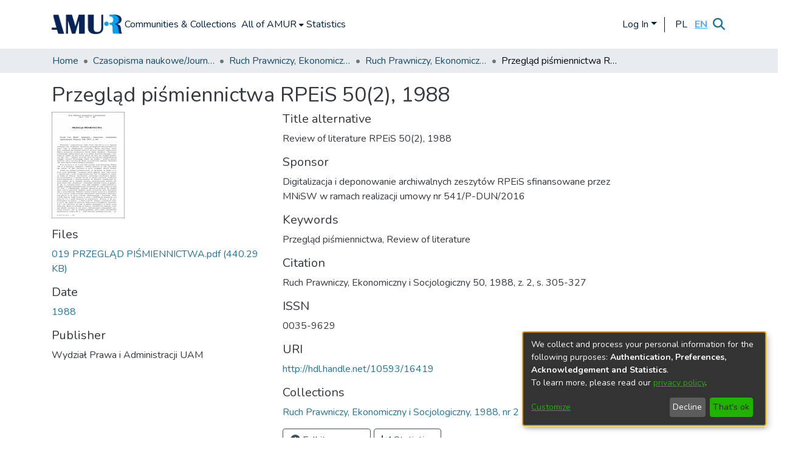

--- FILE ---
content_type: text/html; charset=utf-8
request_url: https://repozytorium.amu.edu.pl/items/8e0b57c6-711c-421f-8d05-a610ea1c124a
body_size: 62872
content:
<!DOCTYPE html><html lang="en"><head>
  <meta charset="UTF-8">
  <base href="/">
  <title>Przegląd piśmiennictwa RPEiS 50(2), 1988</title>
  <meta name="viewport" content="width=device-width,minimum-scale=1">
  <meta http-equiv="cache-control" content="no-store">
<link rel="stylesheet" href="styles.e382c7dd35ca1222.css" media="print" onload="this.media='all'"><noscript><link rel="stylesheet" href="styles.e382c7dd35ca1222.css"></noscript><link rel="stylesheet" type="text/css" class="theme-css" href="dspace-theme.css"><link rel="icon" href="assets/dspace/images/favicons/favicon.ico" sizes="any" class="theme-head-tag"><link rel="manifest" href="assets/dspace/images/favicons/manifest.webmanifest" class="theme-head-tag"><meta name="Generator" content="DSpace 7.6.3"><meta name="title" content="Przegląd piśmiennictwa RPEiS 50(2), 1988"><meta name="citation_title" content="Przegląd piśmiennictwa RPEiS 50(2), 1988"><meta name="citation_publication_date" content="1988"><meta name="citation_issn" content="0035-9629"><meta name="citation_language" content="pol"><meta name="citation_keywords" content="Przegląd piśmiennictwa; Review of literature"><meta name="citation_abstract_html_url" content="http://hdl.handle.net/10593/16419"><meta name="citation_publisher" content="Wydział Prawa i Administracji UAM"><style ng-transition="dspace-angular">#skip-to-main-content[_ngcontent-sc218]{position:absolute;top:-40px;left:0;opacity:0;transition:opacity .3s;z-index:calc(var(--ds-nav-z-index) + 1);border-top-left-radius:0;border-top-right-radius:0;border-bottom-left-radius:0}#skip-to-main-content[_ngcontent-sc218]:focus{opacity:1;top:0}</style><style ng-transition="dspace-angular">.notifications-wrapper{z-index:var(--bs-zindex-popover);text-align:right;overflow-wrap:break-word;word-wrap:break-word;-ms-word-break:break-all;word-break:break-all;word-break:break-word;-webkit-hyphens:auto;hyphens:auto}.notifications-wrapper .notification{display:block}.notifications-wrapper.left{left:0}.notifications-wrapper.top{top:0}.notifications-wrapper.right{right:0}.notifications-wrapper.bottom{bottom:0}.notifications-wrapper.center{left:50%;transform:translate(-50%)}.notifications-wrapper.middle{top:50%;transform:translateY(-50%)}.notifications-wrapper.middle.center{transform:translate(-50%,-50%)}@media screen and (max-width: 576px){.notifications-wrapper{width:auto;left:0;right:0}}
</style><style ng-transition="dspace-angular">.live-region[_ngcontent-sc192]{position:fixed;bottom:0;left:0;right:0;padding-left:60px;height:90px;line-height:18px;color:var(--bs-white);background-color:var(--bs-dark);opacity:.94;z-index:var(--ds-live-region-z-index)}</style><style ng-transition="dspace-angular">[_nghost-sc203]{--ds-header-navbar-border-bottom-style: (--ds-header-navbar-border-bottom-height) var(--ds-header-navbar-border-bottom-color);--ds-expandable-navbar-border-top-style: solid var(--ds-expandable-navbar-border-top-height) var(--ds-expandable-navbar-border-top-color);--ds-expandable-navbar-height: calc(100vh - var(--ds-header-height))}[_nghost-sc203]   div#header-navbar-wrapper[_ngcontent-sc203]{position:relative;border-bottom:var(--ds-header-navbar-border-bottom-style)}[_nghost-sc203]   div#header-navbar-wrapper[_ngcontent-sc203]   div#mobile-navbar-wrapper[_ngcontent-sc203]{width:100%;background-color:var(--ds-expandable-navbar-bg);position:absolute;z-index:var(--ds-nav-z-index);overflow:hidden}[_nghost-sc203]   div#header-navbar-wrapper[_ngcontent-sc203]   div#mobile-navbar-wrapper[_ngcontent-sc203]   nav#collapsible-mobile-navbar[_ngcontent-sc203]{min-height:var(--ds-expandable-navbar-height);height:auto;border-bottom:var(--ds-header-navbar-border-bottom-style)}[_nghost-sc203]     .ds-menu-item, [_nghost-sc203]     .ds-menu-toggler-wrapper{white-space:nowrap;text-decoration:none}[_nghost-sc203]     nav#desktop-navbar #main-site-navigation .ds-menu-item-wrapper, [_nghost-sc203]     nav#desktop-navbar #main-site-navigation .ds-menu-item, [_nghost-sc203]     nav#desktop-navbar #main-site-navigation .ds-menu-toggler-wrapper{display:flex;align-items:center;height:100%}[_nghost-sc203]     nav#desktop-navbar #main-site-navigation .ds-menu-item{padding:var(--ds-navbar-item-vertical-padding) var(--ds-navbar-item-horizontal-padding)}[_nghost-sc203]     nav#desktop-navbar #main-site-navigation .ds-menu-item, [_nghost-sc203]     nav#desktop-navbar #main-site-navigation .ds-menu-toggler-wrapper{color:#002041!important}[_nghost-sc203]     nav#desktop-navbar #main-site-navigation .ds-menu-item:hover, [_nghost-sc203]     nav#desktop-navbar #main-site-navigation .ds-menu-item:focus, [_nghost-sc203]     nav#desktop-navbar #main-site-navigation .ds-menu-toggler-wrapper:hover, [_nghost-sc203]     nav#desktop-navbar #main-site-navigation .ds-menu-toggler-wrapper:focus{color:#428bca!important}[_nghost-sc203]     nav#desktop-navbar #main-site-navigation .dropdown-menu .ds-menu-item{padding:var(--ds-navbar-dropdown-item-vertical-padding) var(--ds-navbar-dropdown-item-horizontal-padding)}[_nghost-sc203]     nav#collapsible-mobile-navbar{border-top:var(--ds-expandable-navbar-border-top-style);padding-top:var(--ds-expandable-navbar-padding-top)}[_nghost-sc203]     nav#collapsible-mobile-navbar #main-site-navigation .ds-menu-item{padding:var(--ds-expandable-navbar-item-vertical-padding) 0}</style><style ng-transition="dspace-angular">[_nghost-sc244]   footer[_ngcontent-sc244]{background-color:#002041;text-align:center;z-index:var(--ds-footer-z-index);border-top:1px #fff;padding:var(--ds-footer-padding)}[_nghost-sc244]   footer[_ngcontent-sc244]   .gray-bar[_ngcontent-sc244]{display:flex;justify-content:center;align-items:center;background-color:var(--ds-breadcrumb-bg);padding-top:10px;padding-bottom:10px}[_nghost-sc244]   footer[_ngcontent-sc244]   p[_ngcontent-sc244]{margin:0}[_nghost-sc244]   footer[_ngcontent-sc244]   div[_ngcontent-sc244] > img[_ngcontent-sc244]{height:var(--ds-footer-logo-height)}[_nghost-sc244]   footer[_ngcontent-sc244]   .display-4[_ngcontent-sc244]{font-size:1.5rem;font-weight:500;color:#fff;padding-top:1px;text-align:right}[_nghost-sc244]   footer[_ngcontent-sc244]   .underline[_ngcontent-sc244]{width:200px;height:2px;background-color:#fff;margin-bottom:10px;margin-top:40px}[_nghost-sc244]   footer[_ngcontent-sc244]   .leadmy[_ngcontent-sc244]{font-size:.9rem;font-weight:200;color:#fff;text-align:right}[_nghost-sc244]   footer[_ngcontent-sc244]   .leadmy2[_ngcontent-sc244]{font-size:.9rem;font-weight:200;color:#fff;text-align:left}[_nghost-sc244]   footer[_ngcontent-sc244]   .changecolor[_ngcontent-sc244]{color:#fff}[_nghost-sc244]   footer[_ngcontent-sc244]   .top-footer[_ngcontent-sc244]{background-color:#002041;padding:var(--ds-footer-padding);margin:calc(var(--ds-footer-padding) * -1);text-align:left}[_nghost-sc244]   footer[_ngcontent-sc244]   .bottom-footer[_ngcontent-sc244]{background-color:#fff;height:100px}[_nghost-sc244]   footer[_ngcontent-sc244]   .bottom-footer[_ngcontent-sc244]   ul[_ngcontent-sc244]   li[_ngcontent-sc244]{display:inline-flex}[_nghost-sc244]   footer[_ngcontent-sc244]   .bottom-footer[_ngcontent-sc244]   ul[_ngcontent-sc244]   li[_ngcontent-sc244]   a[_ngcontent-sc244]{padding:0 calc(var(--bs-spacer) / 2);color:inherit}[_nghost-sc244]   footer[_ngcontent-sc244]   .bottom-footer[_ngcontent-sc244]   ul[_ngcontent-sc244]   li[_ngcontent-sc244]:not(:last-child):after{content:"";border-right:1px var(--bs-secondary) solid}</style><style ng-transition="dspace-angular">[_nghost-sc205]{position:fixed;left:0;top:0;z-index:var(--ds-sidebar-z-index)}[_nghost-sc205]   nav#admin-sidebar[_ngcontent-sc205]{max-width:var(--ds-admin-sidebar-fixed-element-width);display:flex;flex-direction:column;flex-wrap:nowrap}[_nghost-sc205]   nav#admin-sidebar[_ngcontent-sc205]   div#sidebar-top-level-items-container[_ngcontent-sc205]{flex:1 1 auto;overflow-x:hidden;overflow-y:auto}[_nghost-sc205]   nav#admin-sidebar[_ngcontent-sc205]   div#sidebar-top-level-items-container[_ngcontent-sc205]::-webkit-scrollbar{width:var(--ds-dark-scrollbar-width);height:3px}[_nghost-sc205]   nav#admin-sidebar[_ngcontent-sc205]   div#sidebar-top-level-items-container[_ngcontent-sc205]::-webkit-scrollbar-button{background-color:var(--ds-dark-scrollbar-bg)}[_nghost-sc205]   nav#admin-sidebar[_ngcontent-sc205]   div#sidebar-top-level-items-container[_ngcontent-sc205]::-webkit-scrollbar-track{background-color:var(--ds-dark-scrollbar-alt-bg)}[_nghost-sc205]   nav#admin-sidebar[_ngcontent-sc205]   div#sidebar-top-level-items-container[_ngcontent-sc205]::-webkit-scrollbar-track-piece{background-color:var(--ds-dark-scrollbar-bg)}[_nghost-sc205]   nav#admin-sidebar[_ngcontent-sc205]   div#sidebar-top-level-items-container[_ngcontent-sc205]::-webkit-scrollbar-thumb{height:50px;background-color:var(--ds-dark-scrollbar-fg);border-radius:3px}[_nghost-sc205]   nav#admin-sidebar[_ngcontent-sc205]   div#sidebar-top-level-items-container[_ngcontent-sc205]::-webkit-scrollbar-corner{background-color:var(--ds-dark-scrollbar-alt-bg)}[_nghost-sc205]   nav#admin-sidebar[_ngcontent-sc205]   div#sidebar-top-level-items-container[_ngcontent-sc205]::-webkit-resizer{background-color:var(--ds-dark-scrollbar-bg)}[_nghost-sc205]   nav#admin-sidebar[_ngcontent-sc205]   img#admin-sidebar-logo[_ngcontent-sc205]{height:var(--ds-admin-sidebar-logo-height)}[_nghost-sc205]   nav#admin-sidebar[_ngcontent-sc205]     .sidebar-full-width-container{width:100%;padding-left:0;padding-right:0;margin-left:0;margin-right:0}[_nghost-sc205]   nav#admin-sidebar[_ngcontent-sc205]     .sidebar-item{padding-top:var(--ds-admin-sidebar-item-padding);padding-bottom:var(--ds-admin-sidebar-item-padding)}[_nghost-sc205]   nav#admin-sidebar[_ngcontent-sc205]     .sidebar-section-wrapper{display:flex;flex-direction:row;flex-wrap:nowrap;align-items:stretch}[_nghost-sc205]   nav#admin-sidebar[_ngcontent-sc205]     .sidebar-section-wrapper>.sidebar-fixed-element-wrapper{min-width:var(--ds-admin-sidebar-fixed-element-width);flex:1 1 auto;display:flex;flex-direction:row;justify-content:center;align-items:center}[_nghost-sc205]   nav#admin-sidebar[_ngcontent-sc205]     .sidebar-section-wrapper>.sidebar-collapsible-element-outer-wrapper{display:flex;flex-wrap:wrap;justify-content:flex-end;max-width:calc(100% - var(--ds-admin-sidebar-fixed-element-width));padding-left:var(--ds-dark-scrollbar-width);overflow-x:hidden}[_nghost-sc205]   nav#admin-sidebar[_ngcontent-sc205]     .sidebar-section-wrapper>.sidebar-collapsible-element-outer-wrapper>.sidebar-collapsible-element-inner-wrapper{min-width:calc(var(--ds-admin-sidebar-collapsible-element-width) - var(--ds-dark-scrollbar-width));height:100%;padding-right:var(--ds-admin-sidebar-item-padding)}[_nghost-sc205]   nav#admin-sidebar[_ngcontent-sc205]{background-color:var(--ds-admin-sidebar-bg)}[_nghost-sc205]   nav#admin-sidebar[_ngcontent-sc205]    {color:#fff}[_nghost-sc205]   nav#admin-sidebar[_ngcontent-sc205]     a{color:var(--ds-admin-sidebar-link-color);text-decoration:none}[_nghost-sc205]   nav#admin-sidebar[_ngcontent-sc205]     a:hover, [_nghost-sc205]   nav#admin-sidebar[_ngcontent-sc205]     a:focus{color:var(--ds-admin-sidebar-link-hover-color)}[_nghost-sc205]   nav#admin-sidebar[_ngcontent-sc205]   div#sidebar-header-container[_ngcontent-sc205]{background-color:var(--ds-admin-sidebar-header-bg)}[_nghost-sc205]   nav#admin-sidebar[_ngcontent-sc205]   div#sidebar-header-container[_ngcontent-sc205]   .sidebar-fixed-element-wrapper[_ngcontent-sc205]{background-color:var(--ds-admin-sidebar-header-bg)}</style><style ng-transition="dspace-angular">@media (max-width: 991.98px){.container[_ngcontent-sc330]{width:100%;max-width:none}}</style><style ng-transition="dspace-angular">@charset "UTF-8";.nav-breadcrumb[_ngcontent-sc212]{background-color:var(--ds-breadcrumb-bg)}.breadcrumb[_ngcontent-sc212]{border-radius:0;padding-bottom:calc(var(--ds-content-spacing) / 2);padding-top:calc(var(--ds-content-spacing) / 2);background-color:var(--ds-breadcrumb-bg)}li.breadcrumb-item[_ngcontent-sc212]{display:flex}.breadcrumb-item-limiter[_ngcontent-sc212]{display:inline-block;max-width:var(--ds-breadcrumb-max-length)}.breadcrumb-item-limiter[_ngcontent-sc212] > *[_ngcontent-sc212]{max-width:100%;display:block}li.breadcrumb-item[_ngcontent-sc212]   a[_ngcontent-sc212]{color:var(--ds-breadcrumb-link-color)}li.breadcrumb-item.active[_ngcontent-sc212]{color:var(--ds-breadcrumb-link-active-color)}.breadcrumb-item[_ngcontent-sc212] + .breadcrumb-item[_ngcontent-sc212]:before{content:"\2022"!important}.breadcrumb-item[_ngcontent-sc212] + .breadcrumb-item[_ngcontent-sc212]:before{display:block}</style><style ng-transition="dspace-angular">[_nghost-sc328]{display:none}</style><style ng-transition="dspace-angular">.left-column[_ngcontent-sc326]{float:left;text-align:left}.right-column[_ngcontent-sc326]{float:right;text-align:right}</style><style ng-transition="dspace-angular">[_nghost-sc40]{width:100%}</style><style ng-transition="dspace-angular">[_nghost-sc162]   .simple-view-element[_ngcontent-sc162]{margin-bottom:15px}[_nghost-sc162]   .simple-view-element-header[_ngcontent-sc162]{font-size:1.25rem}</style><style ng-transition="dspace-angular">[_nghost-sc200]   #main-site-header[_ngcontent-sc200]{min-height:var(--ds-header-height);background-color:var(--ds-header-bg)}@media (min-width: 768px){[_nghost-sc200]   #main-site-header[_ngcontent-sc200]{height:var(--ds-header-height)}}[_nghost-sc200]   #main-site-header-container[_ngcontent-sc200]{min-height:var(--ds-header-height)}[_nghost-sc200]   img#header-logo[_ngcontent-sc200]{height:var(--ds-header-logo-height)}[_nghost-sc200]   button#navbar-toggler[_ngcontent-sc200]{color:var(--ds-header-icon-color)}[_nghost-sc200]   button#navbar-toggler[_ngcontent-sc200]:hover, [_nghost-sc200]   button#navbar-toggler[_ngcontent-sc200]:focus{color:#428bca}[_nghost-sc200]   .separator[_ngcontent-sc200]{height:25px;width:1px;background-color:#002041;margin-left:10px;margin-right:10px;margin-top:1px}</style><style ng-transition="dspace-angular">.ds-context-help-toggle[_ngcontent-sc197]{color:var(--ds-header-icon-color);background-color:var(--ds-header-bg)}.ds-context-help-toggle[_ngcontent-sc197]:hover, .ds-context-help-toggle[_ngcontent-sc197]:focus{color:var(--ds-header-icon-color-hover)}</style><style ng-transition="dspace-angular">.limit-width[_ngcontent-sc75]{max-width:var(--ds-thumbnail-max-width)}img[_ngcontent-sc75]{max-width:100%}.outer[_ngcontent-sc75]{position:relative}.outer[_ngcontent-sc75]:before{display:block;content:"";width:100%;padding-top:141.4285714286%}.outer[_ngcontent-sc75] > .inner[_ngcontent-sc75]{position:absolute;inset:0}.outer[_ngcontent-sc75] > .inner[_ngcontent-sc75] > .thumbnail-placeholder[_ngcontent-sc75]{background:var(--ds-thumbnail-placeholder-background);border:var(--ds-thumbnail-placeholder-border);color:var(--ds-thumbnail-placeholder-color);font-weight:700}.outer[_ngcontent-sc75] > .inner[_ngcontent-sc75] > .centered[_ngcontent-sc75]{width:100%;height:100%;display:flex;justify-content:center;align-items:center;text-align:center}</style><style ng-transition="dspace-angular">[_nghost-sc196]   .logo-text[_ngcontent-sc196]{font-size:24px;font-weight:700;color:#002041}[_nghost-sc196]   .separator[_ngcontent-sc196]{height:25px;width:2px;background-color:#002041;margin-left:10px;margin-right:10px;margin-top:1px}[_nghost-sc196]   nav.navbar[_ngcontent-sc196]{border-bottom:1px solid #002041;color:#002041;margin-left:auto;background-color:#fff;font-weight:600}</style><style ng-transition="dspace-angular">.loader[_ngcontent-sc74]{margin:0 25px}span[_ngcontent-sc74]{display:block;margin:0 auto}span[class*=l-][_ngcontent-sc74]{height:4px;width:4px;background:#000;display:inline-block;margin:12px 2px;border-radius:100%;-webkit-border-radius:100%;-moz-border-radius:100%;-webkit-animation:_ngcontent-sc74_loader 2s infinite;-webkit-animation-timing-function:cubic-bezier(.03,.615,.995,.415);-webkit-animation-fill-mode:both;-moz-animation:loader 2s infinite;-moz-animation-timing-function:cubic-bezier(.03,.615,.995,.415);-moz-animation-fill-mode:both;-ms-animation:loader 2s infinite;-ms-animation-timing-function:cubic-bezier(.03,.615,.995,.415);-ms-animation-fill-mode:both;animation:_ngcontent-sc74_loader 2s infinite;animation-timing-function:cubic-bezier(.03,.615,.995,.415);animation-fill-mode:both}span.l-1[_ngcontent-sc74]{animation-delay:1s;-ms-animation-delay:1s;-moz-animation-delay:1s}span.l-2[_ngcontent-sc74]{animation-delay:.9s;-ms-animation-delay:.9s;-moz-animation-delay:.9s}span.l-3[_ngcontent-sc74]{animation-delay:.8s;-ms-animation-delay:.8s;-moz-animation-delay:.8s}span.l-4[_ngcontent-sc74]{animation-delay:.7s;-ms-animation-delay:.7s;-moz-animation-delay:.7s}span.l-5[_ngcontent-sc74]{animation-delay:.6s;-ms-animation-delay:.6s;-moz-animation-delay:.6s}span.l-6[_ngcontent-sc74]{animation-delay:.5s;-ms-animation-delay:.5s;-moz-animation-delay:.5s}span.l-7[_ngcontent-sc74]{animation-delay:.4s;-ms-animation-delay:.4s;-moz-animation-delay:.4s}span.l-8[_ngcontent-sc74]{animation-delay:.3s;-ms-animation-delay:.3s;-moz-animation-delay:.3s}span.l-9[_ngcontent-sc74]{animation-delay:.2s;-ms-animation-delay:.2s;-moz-animation-delay:.2s}span.l-9[_ngcontent-sc74]{animation-delay:.1s;-ms-animation-delay:.1s;-moz-animation-delay:.1s}span.l-10[_ngcontent-sc74]{animation-delay:0s;-ms-animation-delay:0s;-moz-animation-delay:0s}@keyframes _ngcontent-sc74_loader{0%{transform:translate(-30px);opacity:0}25%{opacity:1}50%{transform:translate(30px);opacity:0}to{opacity:0}}.spinner[_ngcontent-sc74]{color:var(--bs-gray-600)}</style><style ng-transition="dspace-angular">#loginDropdownMenu[_ngcontent-sc83], #logoutDropdownMenu[_ngcontent-sc83]{min-width:330px;z-index:1002}#loginDropdownMenu[_ngcontent-sc83]{min-height:75px}.dropdown-item.active[_ngcontent-sc83], .dropdown-item[_ngcontent-sc83]:active, .dropdown-item[_ngcontent-sc83]:hover, .dropdown-item[_ngcontent-sc83]:focus{background-color:#0000!important}.loginLink[_ngcontent-sc83], .dropdownLogin[_ngcontent-sc83], .logoutLink[_ngcontent-sc83], .dropdownLogout[_ngcontent-sc83]{color:#002041}.loginLink[_ngcontent-sc83]:hover, .loginLink[_ngcontent-sc83]:focus, .dropdownLogin[_ngcontent-sc83]:hover, .dropdownLogin[_ngcontent-sc83]:focus, .logoutLink[_ngcontent-sc83]:hover, .logoutLink[_ngcontent-sc83]:focus, .dropdownLogout[_ngcontent-sc83]:hover, .dropdownLogout[_ngcontent-sc83]:focus{color:#428bca}.dropdownLogin[_ngcontent-sc83]:not(.focus-visible).active, .dropdownLogin[_ngcontent-sc83]:not(.focus-visible):active, .dropdownLogin[_ngcontent-sc83]:not(.focus-visible).active:focus, .dropdownLogin[_ngcontent-sc83]:not(.focus-visible):active:focus, .dropdownLogout[_ngcontent-sc83]:not(.focus-visible).active, .dropdownLogout[_ngcontent-sc83]:not(.focus-visible):active, .dropdownLogout[_ngcontent-sc83]:not(.focus-visible).active:focus, .dropdownLogout[_ngcontent-sc83]:not(.focus-visible):active:focus{box-shadow:unset}.dropdownLogin[_ngcontent-sc83]:not(:focus-visible).active, .dropdownLogin[_ngcontent-sc83]:not(:focus-visible):active, .dropdownLogin[_ngcontent-sc83]:not(:focus-visible).active:focus, .dropdownLogin[_ngcontent-sc83]:not(:focus-visible):active:focus, .dropdownLogout[_ngcontent-sc83]:not(:focus-visible).active, .dropdownLogout[_ngcontent-sc83]:not(:focus-visible):active, .dropdownLogout[_ngcontent-sc83]:not(:focus-visible).active:focus, .dropdownLogout[_ngcontent-sc83]:not(:focus-visible):active:focus{box-shadow:unset}</style><style ng-transition="dspace-angular">.dropdown-toggle[_ngcontent-sc99]:after{display:none}.dropdown-toggle[_ngcontent-sc99]{color:var(--ds-header-icon-color)}.dropdown-toggle[_ngcontent-sc99]:hover, .dropdown-toggle[_ngcontent-sc99]:focus{color:var(--ds-header-icon-color-hover)}.dropdown-item[_ngcontent-sc99]{cursor:pointer}.language-selector[_ngcontent-sc99]{display:flex}.language-text[_ngcontent-sc99]{display:flex;justify-content:center;align-items:center;width:25px;color:#002041}.language-text.active[_ngcontent-sc99]{color:#52abff;font-weight:700;text-decoration:underline}.language-text[_ngcontent-sc99]:hover{color:#52abff}</style><style ng-transition="dspace-angular">input[type=text][_ngcontent-sc153]{background-color:#fff!important}input[type=text][_ngcontent-sc153]{margin-top:calc(-.5 * var(--bs-font-size-base));border-color:var(--ds-header-icon-color)}input[type=text].collapsed[_ngcontent-sc153]{opacity:0}.submit-icon[_ngcontent-sc153]{border:0!important}.submit-icon[_ngcontent-sc153]{cursor:pointer;position:sticky;top:0;color:var(--ds-header-icon-color)}.submit-icon[_ngcontent-sc153]:hover, .submit-icon[_ngcontent-sc153]:focus{color:var(--ds-header-icon-color-hover)}@media screen and (max-width: 768px){.query[_ngcontent-sc153]:focus{max-width:250px!important;width:40vw!important}}</style><style ng-transition="dspace-angular">[_nghost-sc50]   .ds-menu-item[_ngcontent-sc50]{display:inline-block}</style><style ng-transition="dspace-angular">[_nghost-sc47]   .ds-menu-item-wrapper[_ngcontent-sc47]{position:relative}[_nghost-sc47]   .dropdown-menu[_ngcontent-sc47]{overflow:hidden}@media (max-width: 767.98px){[_nghost-sc47]   .dropdown-menu[_ngcontent-sc47]{border:0;background-color:var(--ds-expandable-navbar-bg)}}@media (min-width: 768px){[_nghost-sc47]   .dropdown-menu[_ngcontent-sc47]{border-top-left-radius:0;border-top-right-radius:0;background-color:var(--ds-navbar-dropdown-bg)}}[_nghost-sc47]   .toggle-menu-icon[_ngcontent-sc47], [_nghost-sc47]   .toggle-menu-icon[_ngcontent-sc47]:hover{text-decoration:none}</style><style ng-transition="dspace-angular">.login-container[_ngcontent-sc139]{max-width:350px}a[_ngcontent-sc139]{white-space:normal;padding:.25rem .75rem}</style><style ng-transition="dspace-angular">[_nghost-sc51]   .ds-menu-item[_ngcontent-sc51]{display:inline-block}</style><style ng-transition="dspace-angular">[_nghost-sc137]     .card{margin-bottom:var(--ds-submission-sections-margin-bottom);overflow:unset}.section-focus[_ngcontent-sc137]{border-radius:var(--bs-border-radius);box-shadow:var(--bs-btn-focus-box-shadow)}[_nghost-sc137]     .card:first-of-type{border-bottom:var(--bs-card-border-width) solid var(--bs-card-border-color)!important;border-bottom-left-radius:var(--bs-card-border-radius)!important;border-bottom-right-radius:var(--bs-card-border-radius)!important}[_nghost-sc137]     .card-header button{box-shadow:none!important}[_nghost-sc137]     .card-header button{width:100%}</style><style ng-transition="dspace-angular">.form-login[_ngcontent-sc138]   .form-control[_ngcontent-sc138]:focus{z-index:2}.form-login[_ngcontent-sc138]   input[type=email][_ngcontent-sc138]{margin-bottom:-1px;border-bottom-right-radius:0;border-bottom-left-radius:0}.form-login[_ngcontent-sc138]   input[type=password][_ngcontent-sc138]{border-top-left-radius:0;border-top-right-radius:0}.dropdown-item[_ngcontent-sc138]{white-space:normal;padding:.25rem .75rem}</style><link href="https://repozytorium.amu.edu.pl/bitstreams/34c3b435-2f10-46bb-9d06-9daf7457a33d/download" rel="item" type="application/pdf"><link href="https://repozytorium.amu.edu.pl/signposting/describedby/8e0b57c6-711c-421f-8d05-a610ea1c124a" rel="describedby" type="application/vnd.datacite.datacite+xml"><link href="http://hdl.handle.net/10593/16419" rel="cite-as"><link href="https://repozytorium.amu.edu.pl/signposting/linksets/8e0b57c6-711c-421f-8d05-a610ea1c124a" rel="linkset" type="application/linkset"><link href="https://repozytorium.amu.edu.pl/signposting/linksets/8e0b57c6-711c-421f-8d05-a610ea1c124a/json" rel="linkset" type="application/linkset+json"><link href="https://schema.org/AboutPage" rel="type"><link href="https://schema.org/CreativeWork" rel="type"><meta name="citation_pdf_url" content="https://repozytorium.amu.edu.pl/bitstreams/34c3b435-2f10-46bb-9d06-9daf7457a33d/download"></head>

<body>
  <ds-app _nghost-sc27="" ng-version="15.2.10" ng-server-context="ssr"><ds-themed-root _ngcontent-sc27="" data-used-theme="base"><ds-root _nghost-sc218="" class="ng-tns-c218-0 ng-star-inserted"><button _ngcontent-sc218="" id="skip-to-main-content" class="sr-only ng-tns-c218-0"> Skip to main content
</button><div _ngcontent-sc218="" class="outer-wrapper ng-tns-c218-0 ng-trigger ng-trigger-slideSidebarPadding" style="padding-left:0;"><ds-themed-admin-sidebar _ngcontent-sc218="" class="ng-tns-c218-0" data-used-theme="base"><ds-admin-sidebar _nghost-sc205="" class="ng-tns-c205-2 ng-star-inserted" style=""><!----></ds-admin-sidebar><!----></ds-themed-admin-sidebar><div _ngcontent-sc218="" class="inner-wrapper ng-tns-c218-0"><ds-system-wide-alert-banner _ngcontent-sc218="" class="ng-tns-c218-0" _nghost-sc214=""><!----></ds-system-wide-alert-banner><ds-themed-header-navbar-wrapper _ngcontent-sc218="" class="ng-tns-c218-0" data-used-theme="dspace"><ds-header-navbar-wrapper _nghost-sc203="" class="ng-tns-c203-1 ng-star-inserted" style=""><div _ngcontent-sc203="" id="header-navbar-wrapper" class="ng-tns-c203-1"><ds-themed-header _ngcontent-sc203="" class="ng-tns-c203-1" data-used-theme="dspace"><ds-header _nghost-sc200="" class="ng-star-inserted"><header _ngcontent-sc200="" id="main-site-header"><div _ngcontent-sc200="" id="main-site-header-container" class="container h-100 d-flex flex-row flex-wrap align-items-center justify-content-between gapy-2"><div _ngcontent-sc200="" id="header-left" class="h-100 flex-fill d-flex flex-row flex-nowrap justify-content-start align-items-center gapx-3" role="presentation"><a _ngcontent-sc200="" routerlink="/home" class="d-block my-2 my-md-0" aria-label="Home" href="/home"><img _ngcontent-sc200="" id="header-logo" src="assets/images/LOGOAMURDeepblue.png" alt="Repository logo"></a><nav _ngcontent-sc200="" id="desktop-navbar" class="navbar navbar-expand p-0 align-items-stretch align-self-stretch ng-star-inserted" aria-label="Main navigation bar"><ds-themed-navbar _ngcontent-sc200="" data-used-theme="dspace"><ds-navbar _nghost-sc196="" class="ng-tns-c196-4 ng-star-inserted" style=""><!----><div _ngcontent-sc196="" role="menubar" id="main-site-navigation" class="navbar-nav h-100 align-items-md-stretch gapx-3 ng-tns-c196-4 navbar-nav-desktop"><ds-navbar-section _nghost-sc46="" class="ng-star-inserted"><div _ngcontent-sc46="" class="ds-menu-item-wrapper text-md-center" id="navbar-section-browse_global_communities_and_collections"><ds-link-menu-item _nghost-sc50="" class="ng-star-inserted"><a _ngcontent-sc50="" role="menuitem" href="/community-list" class="ds-menu-item" data-test="link-menu-item.menu.section.browse_global_communities_and_collections">Communities &amp; Collections</a></ds-link-menu-item><!----></div></ds-navbar-section><!----><!----><ds-themed-expandable-navbar-section class="ng-star-inserted" data-used-theme="base"><ds-expandable-navbar-section _nghost-sc47="" class="ng-tns-c47-7 ng-star-inserted"><div _ngcontent-sc47="" data-test="navbar-section-wrapper" class="ds-menu-item-wrapper text-md-center ng-tns-c47-7" id="expandable-navbar-section-browse_global"><a _ngcontent-sc47="" href="javascript:void(0);" routerlinkactive="active" role="menuitem" aria-haspopup="menu" data-test="navbar-section-toggler" class="d-flex flex-row flex-nowrap align-items-center gapx-1 ds-menu-toggler-wrapper ng-tns-c47-7" aria-expanded="false" aria-controls="expandable-navbar-section-browse_global-dropdown"><span _ngcontent-sc47="" class="flex-fill ng-tns-c47-7"><ds-text-menu-item _nghost-sc51="" class="ng-star-inserted"><span _ngcontent-sc51="" class="ds-menu-item">All of AMUR</span></ds-text-menu-item><!----></span><i _ngcontent-sc47="" aria-hidden="true" class="fas fa-caret-down fa-xs toggle-menu-icon ng-tns-c47-7"></i></a><!----></div></ds-expandable-navbar-section><!----></ds-themed-expandable-navbar-section><!----><!----><ds-navbar-section _nghost-sc46="" class="ng-star-inserted"><div _ngcontent-sc46="" class="ds-menu-item-wrapper text-md-center" id="navbar-section-statistics_item_8e0b57c6-711c-421f-8d05-a610ea1c124a"><ds-link-menu-item _nghost-sc50="" class="ng-star-inserted"><a _ngcontent-sc50="" role="menuitem" href="/statistics/items/8e0b57c6-711c-421f-8d05-a610ea1c124a" class="ds-menu-item" data-test="link-menu-item.menu.section.statistics">Statistics</a></ds-link-menu-item><!----></div></ds-navbar-section><!----><!----><!----></div></ds-navbar><!----></ds-themed-navbar></nav><!----></div><div _ngcontent-sc200="" id="header-right" class="h-100 d-flex flex-row flex-nowrap justify-content-end align-items-center gapx-1 ml-auto"><div _ngcontent-sc200="" role="menubar" class="h-100 d-flex flex-row flex-nowrap align-items-center gapx-1"><ds-context-help-toggle _ngcontent-sc200="" _nghost-sc197="" class="d-none"><!----></ds-context-help-toggle><ds-themed-auth-nav-menu _ngcontent-sc200="" data-used-theme="base"><ds-auth-nav-menu _nghost-sc83="" class="ng-tns-c83-5 ng-star-inserted" style=""><div _ngcontent-sc83="" data-test="auth-nav" class="navbar-nav mr-auto ng-tns-c83-5 ng-star-inserted"><div _ngcontent-sc83="" class="nav-item ng-tns-c83-5 ng-star-inserted"><div _ngcontent-sc83="" ngbdropdown="" display="dynamic" placement="bottom-right" class="d-inline-block ng-tns-c83-5 ng-trigger ng-trigger-fadeInOut dropdown" style=""><a _ngcontent-sc83="" href="javascript:void(0);" role="menuitem" aria-haspopup="menu" aria-controls="loginDropdownMenu" ngbdropdowntoggle="" class="dropdown-toggle dropdownLogin px-0.5 ng-tns-c83-5" aria-label="Log In" aria-expanded="false">Log In</a><div _ngcontent-sc83="" id="loginDropdownMenu" ngbdropdownmenu="" role="menu" class="ng-tns-c83-5 dropdown-menu" aria-label="Log In" x-placement="bottom-right"><ds-themed-log-in _ngcontent-sc83="" class="ng-tns-c83-5" data-used-theme="base"><ds-log-in _nghost-sc139="" class="ng-star-inserted"><!----><div _ngcontent-sc139="" class="px-4 py-3 mx-auto login-container ng-star-inserted"><ds-log-in-container _ngcontent-sc139="" _nghost-sc137="" class="ng-star-inserted"><ds-log-in-password _nghost-sc138="" class="ng-tns-c138-8 ng-star-inserted"><form _ngcontent-sc138="" novalidate="" class="form-login ng-tns-c138-8 ng-untouched ng-pristine ng-invalid"><input _ngcontent-sc138="" autocomplete="username" autofocus="" formcontrolname="email" required="" type="email" class="form-control form-control-lg position-relative ng-tns-c138-8 ng-untouched ng-pristine ng-invalid" placeholder="Email address" aria-label="Email address" value=""><input _ngcontent-sc138="" autocomplete="current-password" formcontrolname="password" required="" type="password" class="form-control form-control-lg position-relative mb-3 ng-tns-c138-8 ng-untouched ng-pristine ng-invalid" placeholder="Password" aria-label="Password" value=""><!----><!----><button _ngcontent-sc138="" type="submit" class="btn btn-lg btn-primary btn-block mt-3 ng-tns-c138-8 disabled" aria-disabled="true"><i _ngcontent-sc138="" class="fas fa-sign-in-alt ng-tns-c138-8"></i> Log in</button></form><div _ngcontent-sc138="" class="mt-2 ng-tns-c138-8"><a _ngcontent-sc138="" role="menuitem" class="dropdown-item ng-tns-c138-8 ng-star-inserted" href="/register"> New user? Click here to register. </a><!----><a _ngcontent-sc138="" role="menuitem" class="dropdown-item ng-tns-c138-8" href="/forgot"> Have you forgotten your password? </a></div></ds-log-in-password><!----></ds-log-in-container><!----><!----><!----></div><!----></ds-log-in><!----></ds-themed-log-in></div></div></div><!----><!----></div><!----><!----></ds-auth-nav-menu><!----></ds-themed-auth-nav-menu><div _ngcontent-sc200="" class="separator"></div><ds-themed-lang-switch _ngcontent-sc200="" data-used-theme="base"><ds-lang-switch _nghost-sc99="" class="ng-star-inserted" style=""><div _ngcontent-sc99="" class="language-selector ng-star-inserted"><a _ngcontent-sc99="" href="javascript:void(0);" role="button" class="px-1"><div _ngcontent-sc99="" class="language-text">PL</div></a><a _ngcontent-sc99="" href="javascript:void(0);" role="button" class="px-1"><div _ngcontent-sc99="" class="language-text active">EN</div></a></div><!----></ds-lang-switch><!----></ds-themed-lang-switch><ds-themed-search-navbar _ngcontent-sc200="" data-used-theme="base"><ds-search-navbar _nghost-sc153="" class="ng-tns-c153-6 ng-star-inserted" style=""><div _ngcontent-sc153="" class="ng-tns-c153-6" title="Search"><div _ngcontent-sc153="" class="d-inline-block position-relative ng-tns-c153-6"><form _ngcontent-sc153="" novalidate="" autocomplete="on" class="d-flex ng-tns-c153-6 ng-untouched ng-pristine ng-valid"><input _ngcontent-sc153="" name="query" formcontrolname="query" type="text" class="bg-transparent position-absolute form-control dropdown-menu-right pl-1 pr-4 ng-tns-c153-6 display ng-trigger ng-trigger-toggleAnimation ng-untouched ng-pristine ng-valid" placeholder="" tabindex="-1" aria-label="Search" value="" style="width:0;opacity:0;"><button _ngcontent-sc153="" type="button" class="submit-icon btn btn-link btn-link-inline ng-tns-c153-6" aria-label="Submit search"><em _ngcontent-sc153="" class="fas fa-search fa-lg fa-fw ng-tns-c153-6"></em></button></form></div></div></ds-search-navbar><!----></ds-themed-search-navbar><ds-impersonate-navbar _ngcontent-sc200="" class="d-none"><!----></ds-impersonate-navbar></div><!----></div></div></header></ds-header><!----></ds-themed-header><!----></div></ds-header-navbar-wrapper><!----></ds-themed-header-navbar-wrapper><ds-themed-breadcrumbs _ngcontent-sc218="" class="ng-tns-c218-0" data-used-theme="base"><ds-breadcrumbs _nghost-sc212="" class="ng-star-inserted" style=""><nav _ngcontent-sc212="" aria-label="breadcrumb" class="nav-breadcrumb ng-star-inserted" style=""><ol _ngcontent-sc212="" class="container breadcrumb my-0"><li _ngcontent-sc212="" class="breadcrumb-item ng-star-inserted"><div _ngcontent-sc212="" class="breadcrumb-item-limiter"><a _ngcontent-sc212="" placement="bottom" class="text-truncate" href="/">Home</a><!----></div></li><!----><li _ngcontent-sc212="" class="breadcrumb-item ng-star-inserted"><div _ngcontent-sc212="" class="breadcrumb-item-limiter"><a _ngcontent-sc212="" placement="bottom" class="text-truncate" href="/communities/3afa4049-eb1a-4b9b-aff7-d680707f6a06">Czasopisma naukowe/Journals</a><!----></div></li><!----><!----><li _ngcontent-sc212="" class="breadcrumb-item ng-star-inserted"><div _ngcontent-sc212="" class="breadcrumb-item-limiter"><a _ngcontent-sc212="" placement="bottom" class="text-truncate" href="/communities/2c819e58-f2f8-48c7-8ba4-d62d26ec308e">Ruch Prawniczy, Ekonomiczny i Socjologiczny</a><!----></div></li><!----><!----><li _ngcontent-sc212="" class="breadcrumb-item ng-star-inserted"><div _ngcontent-sc212="" class="breadcrumb-item-limiter"><a _ngcontent-sc212="" placement="bottom" class="text-truncate" href="/collections/855d482f-8ead-4f7d-95db-cc06b0f6aa32">Ruch Prawniczy, Ekonomiczny i Socjologiczny, 1988, nr 2</a><!----></div></li><!----><!----><li _ngcontent-sc212="" aria-current="page" class="breadcrumb-item active ng-star-inserted"><div _ngcontent-sc212="" class="breadcrumb-item-limiter"><div _ngcontent-sc212="" class="text-truncate">Przegląd piśmiennictwa RPEiS 50(2), 1988</div></div></li><!----><!----><!----></ol></nav><!----><!----><!----><!----><!----></ds-breadcrumbs><!----></ds-themed-breadcrumbs><main _ngcontent-sc218="" id="main-content" class="my-cs ng-tns-c218-0"><!----><div _ngcontent-sc218="" class="ng-tns-c218-0"><router-outlet _ngcontent-sc218="" class="ng-tns-c218-0"></router-outlet><ds-themed-item-page class="ng-star-inserted" style="" data-used-theme="base"><ds-item-page _nghost-sc330="" class="ng-tns-c330-3 ng-star-inserted" style=""><div _ngcontent-sc330="" class="container ng-tns-c330-3 ng-star-inserted"><div _ngcontent-sc330="" class="item-page ng-tns-c330-3 ng-trigger ng-trigger-fadeInOut ng-star-inserted" style=""><div _ngcontent-sc330="" class="ng-tns-c330-3 ng-star-inserted" style=""><ds-themed-item-alerts _ngcontent-sc330="" class="ng-tns-c330-3" data-used-theme="base"><ds-item-alerts _nghost-sc452="" class="ng-star-inserted"><div _ngcontent-sc452=""><!----><!----></div></ds-item-alerts><!----></ds-themed-item-alerts><ds-item-versions-notice _ngcontent-sc330="" class="ng-tns-c330-3"><!----></ds-item-versions-notice><ds-view-tracker _ngcontent-sc330="" class="ng-tns-c330-3" _nghost-sc328="">&nbsp;
</ds-view-tracker><ds-listable-object-component-loader _ngcontent-sc330="" _nghost-sc40="" class="ng-tns-c330-3 ng-star-inserted"><ds-untyped-item _nghost-sc438="" class="ng-star-inserted"><!----><!----><div _ngcontent-sc438="" class="d-flex flex-row"><ds-themed-item-page-title-field _ngcontent-sc438="" class="mr-auto" data-used-theme="base"><ds-item-page-title-field class="ng-star-inserted"><h1 class="item-page-title-field"><!----><span class="dont-break-out">Przegląd piśmiennictwa RPEiS 50(2), 1988</span></h1></ds-item-page-title-field><!----></ds-themed-item-page-title-field><ds-dso-edit-menu _ngcontent-sc438="" _nghost-sc95=""><div _ngcontent-sc95="" class="dso-edit-menu d-flex"><!----></div></ds-dso-edit-menu></div><div _ngcontent-sc438="" class="row"><div _ngcontent-sc438="" class="col-xs-12 col-md-4"><ds-metadata-field-wrapper _ngcontent-sc438="" _nghost-sc162="" class="ng-star-inserted"><div _ngcontent-sc162="" class="simple-view-element"><!----><div _ngcontent-sc162="" class="simple-view-element-body"><ds-themed-thumbnail _ngcontent-sc438="" data-used-theme="base"><ds-thumbnail _nghost-sc75="" class="ng-star-inserted"><div _ngcontent-sc75="" class="thumbnail limit-width"><div _ngcontent-sc75="" class="thumbnail-content outer ng-star-inserted"><div _ngcontent-sc75="" class="inner"><div _ngcontent-sc75="" class="centered"><ds-themed-loading _ngcontent-sc75="" data-used-theme="base"><ds-loading _nghost-sc74="" class="ng-star-inserted" style=""><!----><div _ngcontent-sc74="" role="status" aria-live="polite" class="spinner spinner-border ng-star-inserted"><span _ngcontent-sc74="" class="sr-only">Loading...</span></div><!----></ds-loading><!----></ds-themed-loading></div></div></div><!----><img _ngcontent-sc75="" class="thumbnail-content img-fluid d-none ng-star-inserted" src="" alt="Thumbnail Image"><!----><!----></div></ds-thumbnail><!----></ds-themed-thumbnail></div></div></ds-metadata-field-wrapper><!----><!----><!----><ds-themed-item-page-file-section _ngcontent-sc438="" data-used-theme="base"><ds-item-page-file-section class="ng-star-inserted"><ds-metadata-field-wrapper _nghost-sc162="" class="ng-star-inserted"><div _ngcontent-sc162="" class="simple-view-element"><h2 _ngcontent-sc162="" class="simple-view-element-header ng-star-inserted">Files</h2><!----><div _ngcontent-sc162="" class="simple-view-element-body"><div class="file-section"><ds-themed-file-download-link class="ng-star-inserted" data-used-theme="base"><ds-file-download-link _nghost-sc142="" class="ng-star-inserted"><a _ngcontent-sc142="" class="dont-break-out" aria-label="Download 019 PRZEGLĄD PIŚMIENNICTWA.pdf" target="_self" href="/bitstreams/34c3b435-2f10-46bb-9d06-9daf7457a33d/download"><!----><span class="ng-star-inserted">019 PRZEGLĄD PIŚMIENNICTWA.pdf</span><span class="ng-star-inserted"> (440.29 KB)</span><!----><!----></a><!----></ds-file-download-link><!----></ds-themed-file-download-link><!----><!----><!----><!----></div></div></div></ds-metadata-field-wrapper><!----><!----><!----></ds-item-page-file-section><!----></ds-themed-item-page-file-section><ds-item-page-date-field _ngcontent-sc438=""><div class="item-page-field"><ds-metadata-values _nghost-sc341=""><ds-metadata-field-wrapper _ngcontent-sc341="" _nghost-sc162=""><div _ngcontent-sc162="" class="simple-view-element"><h2 _ngcontent-sc162="" class="simple-view-element-header ng-star-inserted">Date</h2><!----><div _ngcontent-sc162="" class="simple-view-element-body"><a _ngcontent-sc341="" class="dont-break-out preserve-line-breaks ds-browse-link ng-star-inserted" href="/browse/dateissued?startsWith=1988">1988</a><!----><!----><!----><!----></div></div></ds-metadata-field-wrapper><!----><!----><!----><!----></ds-metadata-values></div></ds-item-page-date-field><ds-themed-metadata-representation-list _ngcontent-sc438="" class="ds-item-page-mixed-author-field" data-used-theme="base"><ds-metadata-representation-list class="ng-star-inserted"><ds-metadata-field-wrapper _nghost-sc162=""><div _ngcontent-sc162="" class="simple-view-element d-none"><h2 _ngcontent-sc162="" class="simple-view-element-header ng-star-inserted">Authors</h2><!----><div _ngcontent-sc162="" class="simple-view-element-body"><!----><!----><!----><!----><!----><!----><!----></div></div></ds-metadata-field-wrapper></ds-metadata-representation-list><!----></ds-themed-metadata-representation-list><ds-generic-item-page-field _ngcontent-sc438=""><div class="item-page-field"><ds-metadata-values _nghost-sc341=""><ds-metadata-field-wrapper _ngcontent-sc341="" _nghost-sc162=""><div _ngcontent-sc162="" class="simple-view-element d-none"><h2 _ngcontent-sc162="" class="simple-view-element-header ng-star-inserted">Advisor</h2><!----><div _ngcontent-sc162="" class="simple-view-element-body"><!----></div></div></ds-metadata-field-wrapper><!----><!----><!----><!----></ds-metadata-values></div></ds-generic-item-page-field><ds-generic-item-page-field _ngcontent-sc438=""><div class="item-page-field"><ds-metadata-values _nghost-sc341=""><ds-metadata-field-wrapper _ngcontent-sc341="" _nghost-sc162=""><div _ngcontent-sc162="" class="simple-view-element d-none"><h2 _ngcontent-sc162="" class="simple-view-element-header ng-star-inserted">Editor</h2><!----><div _ngcontent-sc162="" class="simple-view-element-body"><!----></div></div></ds-metadata-field-wrapper><!----><!----><!----><!----></ds-metadata-values></div></ds-generic-item-page-field><ds-generic-item-page-field _ngcontent-sc438=""><div class="item-page-field"><ds-metadata-values _nghost-sc341=""><ds-metadata-field-wrapper _ngcontent-sc341="" _nghost-sc162=""><div _ngcontent-sc162="" class="simple-view-element d-none"><h2 _ngcontent-sc162="" class="simple-view-element-header ng-star-inserted">Journal Title</h2><!----><div _ngcontent-sc162="" class="simple-view-element-body"><!----></div></div></ds-metadata-field-wrapper><!----><!----><!----><!----></ds-metadata-values></div></ds-generic-item-page-field><ds-generic-item-page-field _ngcontent-sc438=""><div class="item-page-field"><ds-metadata-values _nghost-sc341=""><ds-metadata-field-wrapper _ngcontent-sc341="" _nghost-sc162=""><div _ngcontent-sc162="" class="simple-view-element d-none"><h2 _ngcontent-sc162="" class="simple-view-element-header ng-star-inserted">Journal ISSN</h2><!----><div _ngcontent-sc162="" class="simple-view-element-body"><!----></div></div></ds-metadata-field-wrapper><!----><!----><!----><!----></ds-metadata-values></div></ds-generic-item-page-field><ds-generic-item-page-field _ngcontent-sc438=""><div class="item-page-field"><ds-metadata-values _nghost-sc341=""><ds-metadata-field-wrapper _ngcontent-sc341="" _nghost-sc162=""><div _ngcontent-sc162="" class="simple-view-element d-none"><h2 _ngcontent-sc162="" class="simple-view-element-header ng-star-inserted">Volume Title</h2><!----><div _ngcontent-sc162="" class="simple-view-element-body"><!----></div></div></ds-metadata-field-wrapper><!----><!----><!----><!----></ds-metadata-values></div></ds-generic-item-page-field><ds-generic-item-page-field _ngcontent-sc438=""><div class="item-page-field"><ds-metadata-values _nghost-sc341=""><ds-metadata-field-wrapper _ngcontent-sc341="" _nghost-sc162=""><div _ngcontent-sc162="" class="simple-view-element"><h2 _ngcontent-sc162="" class="simple-view-element-header ng-star-inserted">Publisher</h2><!----><div _ngcontent-sc162="" class="simple-view-element-body"><span _ngcontent-sc341="" class="dont-break-out preserve-line-breaks ng-star-inserted">Wydział Prawa i Administracji UAM</span><!----><!----><!----><!----></div></div></ds-metadata-field-wrapper><!----><!----><!----><!----></ds-metadata-values></div></ds-generic-item-page-field><!----></div><div _ngcontent-sc438="" class="col-xs-12 col-md-6"><ds-generic-item-page-field _ngcontent-sc438=""><div class="item-page-field"><ds-metadata-values _nghost-sc341=""><ds-metadata-field-wrapper _ngcontent-sc341="" _nghost-sc162=""><div _ngcontent-sc162="" class="simple-view-element"><h2 _ngcontent-sc162="" class="simple-view-element-header ng-star-inserted">Title alternative</h2><!----><div _ngcontent-sc162="" class="simple-view-element-body"><span _ngcontent-sc341="" class="dont-break-out preserve-line-breaks ng-star-inserted">Review of literature RPEiS 50(2), 1988</span><!----><!----><!----><!----></div></div></ds-metadata-field-wrapper><!----><!----><!----><!----></ds-metadata-values></div></ds-generic-item-page-field><ds-item-page-abstract-field _ngcontent-sc438=""><div class="item-page-field"><ds-metadata-values _nghost-sc341=""><ds-metadata-field-wrapper _ngcontent-sc341="" _nghost-sc162=""><div _ngcontent-sc162="" class="simple-view-element d-none"><h2 _ngcontent-sc162="" class="simple-view-element-header ng-star-inserted">Abstract</h2><!----><div _ngcontent-sc162="" class="simple-view-element-body"><!----></div></div></ds-metadata-field-wrapper><!----><!----><!----><!----></ds-metadata-values></div></ds-item-page-abstract-field><ds-generic-item-page-field _ngcontent-sc438=""><div class="item-page-field"><ds-metadata-values _nghost-sc341=""><ds-metadata-field-wrapper _ngcontent-sc341="" _nghost-sc162=""><div _ngcontent-sc162="" class="simple-view-element d-none"><h2 _ngcontent-sc162="" class="simple-view-element-header ng-star-inserted">Description</h2><!----><div _ngcontent-sc162="" class="simple-view-element-body"><!----></div></div></ds-metadata-field-wrapper><!----><!----><!----><!----></ds-metadata-values></div></ds-generic-item-page-field><ds-generic-item-page-field _ngcontent-sc438=""><div class="item-page-field"><ds-metadata-values _nghost-sc341=""><ds-metadata-field-wrapper _ngcontent-sc341="" _nghost-sc162=""><div _ngcontent-sc162="" class="simple-view-element"><h2 _ngcontent-sc162="" class="simple-view-element-header ng-star-inserted">Sponsor</h2><!----><div _ngcontent-sc162="" class="simple-view-element-body"><span _ngcontent-sc341="" class="dont-break-out preserve-line-breaks ng-star-inserted">Digitalizacja i deponowanie archiwalnych zeszytów RPEiS sfinansowane przez MNiSW w ramach realizacji umowy nr 541/P-DUN/2016</span><!----><!----><!----><!----></div></div></ds-metadata-field-wrapper><!----><!----><!----><!----></ds-metadata-values></div></ds-generic-item-page-field><ds-generic-item-page-field _ngcontent-sc438=""><div class="item-page-field"><ds-metadata-values _nghost-sc341=""><ds-metadata-field-wrapper _ngcontent-sc341="" _nghost-sc162=""><div _ngcontent-sc162="" class="simple-view-element"><h2 _ngcontent-sc162="" class="simple-view-element-header ng-star-inserted">Keywords</h2><!----><div _ngcontent-sc162="" class="simple-view-element-body"><span _ngcontent-sc341="" class="dont-break-out preserve-line-breaks ng-star-inserted">Przegląd piśmiennictwa</span><!----><span _ngcontent-sc341="" class="separator ng-star-inserted">, </span><!----><!----><span _ngcontent-sc341="" class="dont-break-out preserve-line-breaks ng-star-inserted">Review of literature</span><!----><!----><!----><!----></div></div></ds-metadata-field-wrapper><!----><!----><!----><!----></ds-metadata-values></div></ds-generic-item-page-field><ds-generic-item-page-field _ngcontent-sc438=""><div class="item-page-field"><ds-metadata-values _nghost-sc341=""><ds-metadata-field-wrapper _ngcontent-sc341="" _nghost-sc162=""><div _ngcontent-sc162="" class="simple-view-element"><h2 _ngcontent-sc162="" class="simple-view-element-header ng-star-inserted">Citation</h2><!----><div _ngcontent-sc162="" class="simple-view-element-body"><span _ngcontent-sc341="" class="dont-break-out preserve-line-breaks ng-star-inserted">Ruch Prawniczy, Ekonomiczny i Socjologiczny 50, 1988, z. 2, s. 305-327</span><!----><!----><!----><!----></div></div></ds-metadata-field-wrapper><!----><!----><!----><!----></ds-metadata-values></div></ds-generic-item-page-field><ds-generic-item-page-field _ngcontent-sc438=""><div class="item-page-field"><ds-metadata-values _nghost-sc341=""><ds-metadata-field-wrapper _ngcontent-sc341="" _nghost-sc162=""><div _ngcontent-sc162="" class="simple-view-element d-none"><h2 _ngcontent-sc162="" class="simple-view-element-header ng-star-inserted">Seria</h2><!----><div _ngcontent-sc162="" class="simple-view-element-body"><!----></div></div></ds-metadata-field-wrapper><!----><!----><!----><!----></ds-metadata-values></div></ds-generic-item-page-field><ds-generic-item-page-field _ngcontent-sc438=""><div class="item-page-field"><ds-metadata-values _nghost-sc341=""><ds-metadata-field-wrapper _ngcontent-sc341="" _nghost-sc162=""><div _ngcontent-sc162="" class="simple-view-element d-none"><h2 _ngcontent-sc162="" class="simple-view-element-header ng-star-inserted">ISBN</h2><!----><div _ngcontent-sc162="" class="simple-view-element-body"><!----></div></div></ds-metadata-field-wrapper><!----><!----><!----><!----></ds-metadata-values></div></ds-generic-item-page-field><ds-generic-item-page-field _ngcontent-sc438=""><div class="item-page-field"><ds-metadata-values _nghost-sc341=""><ds-metadata-field-wrapper _ngcontent-sc341="" _nghost-sc162=""><div _ngcontent-sc162="" class="simple-view-element"><h2 _ngcontent-sc162="" class="simple-view-element-header ng-star-inserted">ISSN</h2><!----><div _ngcontent-sc162="" class="simple-view-element-body"><span _ngcontent-sc341="" class="dont-break-out preserve-line-breaks ng-star-inserted">0035-9629</span><!----><!----><!----><!----></div></div></ds-metadata-field-wrapper><!----><!----><!----><!----></ds-metadata-values></div></ds-generic-item-page-field><ds-item-page-uri-field _ngcontent-sc438=""><div class="item-page-field"><ds-metadata-uri-values _nghost-sc342=""><ds-metadata-field-wrapper _ngcontent-sc342="" _nghost-sc162=""><div _ngcontent-sc162="" class="simple-view-element"><h2 _ngcontent-sc162="" class="simple-view-element-header ng-star-inserted">URI</h2><!----><div _ngcontent-sc162="" class="simple-view-element-body"><a _ngcontent-sc342="" class="dont-break-out ng-star-inserted" href="http://hdl.handle.net/10593/16419" target="_blank"> http://hdl.handle.net/10593/16419<!----></a><!----></div></div></ds-metadata-field-wrapper></ds-metadata-uri-values></div></ds-item-page-uri-field><ds-item-page-uri-field _ngcontent-sc438=""><div class="item-page-field"><ds-metadata-uri-values _nghost-sc342=""><ds-metadata-field-wrapper _ngcontent-sc342="" _nghost-sc162=""><div _ngcontent-sc162="" class="simple-view-element d-none"><h2 _ngcontent-sc162="" class="simple-view-element-header ng-star-inserted">DOI</h2><!----><div _ngcontent-sc162="" class="simple-view-element-body"><!----></div></div></ds-metadata-field-wrapper></ds-metadata-uri-values></div></ds-item-page-uri-field><ds-item-page-uri-field _ngcontent-sc438=""><div class="item-page-field"><ds-metadata-uri-values _nghost-sc342=""><ds-metadata-field-wrapper _ngcontent-sc342="" _nghost-sc162=""><div _ngcontent-sc162="" class="simple-view-element d-none"><h2 _ngcontent-sc162="" class="simple-view-element-header ng-star-inserted">Title Alternative</h2><!----><div _ngcontent-sc162="" class="simple-view-element-body"><!----></div></div></ds-metadata-field-wrapper></ds-metadata-uri-values></div></ds-item-page-uri-field><ds-generic-item-page-field _ngcontent-sc438=""><div class="item-page-field"><ds-metadata-values _nghost-sc341=""><ds-metadata-field-wrapper _ngcontent-sc341="" _nghost-sc162=""><div _ngcontent-sc162="" class="simple-view-element d-none"><h2 _ngcontent-sc162="" class="simple-view-element-header ng-star-inserted">Rights Creative Commons</h2><!----><div _ngcontent-sc162="" class="simple-view-element-body"><!----></div></div></ds-metadata-field-wrapper><!----><!----><!----><!----></ds-metadata-values></div></ds-generic-item-page-field><ds-item-page-uri-field _ngcontent-sc438=""><div class="item-page-field"><ds-metadata-uri-values _nghost-sc342=""><ds-metadata-field-wrapper _ngcontent-sc342="" _nghost-sc162=""><div _ngcontent-sc162="" class="simple-view-element d-none"><h2 _ngcontent-sc162="" class="simple-view-element-header ng-star-inserted">Creative Commons License</h2><!----><div _ngcontent-sc162="" class="simple-view-element-body"><!----></div></div></ds-metadata-field-wrapper></ds-metadata-uri-values></div></ds-item-page-uri-field><ds-item-page-collections _ngcontent-sc438=""><ds-metadata-field-wrapper _nghost-sc162=""><div _ngcontent-sc162="" class="simple-view-element"><h2 _ngcontent-sc162="" class="simple-view-element-header ng-star-inserted">Collections</h2><!----><div _ngcontent-sc162="" class="simple-view-element-body"><div class="collections"><a href="/collections/855d482f-8ead-4f7d-95db-cc06b0f6aa32" class="ng-star-inserted"><span>Ruch Prawniczy, Ekonomiczny i Socjologiczny, 1988, nr 2</span><!----></a><!----></div><!----><!----></div></div></ds-metadata-field-wrapper></ds-item-page-collections><div _ngcontent-sc438=""><a _ngcontent-sc438="" role="button" class="btn btn-outline-primary" style="margin-right: 5px;" href="/items/8e0b57c6-711c-421f-8d05-a610ea1c124a/full"><i _ngcontent-sc438="" class="fas fa-info-circle"></i> Full item page </a><a _ngcontent-sc438="" role="button" class="btn btn-outline-primary" href="/statistics/items/8e0b57c6-711c-421f-8d05-a610ea1c124a"><i _ngcontent-sc438="" class="fas fa-chart-line"></i> Statistics </a></div></div></div></ds-untyped-item><!----></ds-listable-object-component-loader><!----><ds-item-versions _ngcontent-sc330="" class="mt-2 ng-tns-c330-3" _nghost-sc326=""><!----><!----><!----></ds-item-versions></div><!----></div><!----><!----><!----></div><!----></ds-item-page><!----></ds-themed-item-page><!----></div></main><ds-themed-footer _ngcontent-sc218="" class="ng-tns-c218-0" data-used-theme="dspace"><ds-footer _nghost-sc244="" class="ng-star-inserted" style=""><footer _ngcontent-sc244="" class="text-lg-start"><div _ngcontent-sc244="" class="gray-bar"><div _ngcontent-sc244="" class="a2a_kit a2a_kit_size_32 a2a_default_style"><a _ngcontent-sc244="" class="a2a_button_facebook"></a><a _ngcontent-sc244="" class="a2a_button_x"></a><a _ngcontent-sc244="" class="a2a_button_bibsonomy"></a><a _ngcontent-sc244="" class="a2a_button_mendeley"></a><a _ngcontent-sc244="" class="a2a_button_copy_link"></a><a _ngcontent-sc244="" href="https://www.addtoany.com/share" class="a2a_dd"></a></div></div><div _ngcontent-sc244="" class="top-footer ng-star-inserted"><div _ngcontent-sc244="" class="container p-4"><div _ngcontent-sc244="" class="row"><div _ngcontent-sc244="" class="col-md-3"><a _ngcontent-sc244="" routerlink="/home" class="navbar-brand my-2" href="/home"><img _ngcontent-sc244="" src="assets/images/logoamurfooter2.png" style="height: 63px;" alt="Repository logo"></a></div><div _ngcontent-sc244="" class="col-md-9"><h1 _ngcontent-sc244="" class="display-4">Adam Mickiewicz University Repository</h1><p _ngcontent-sc244="" class="leadmy">is a repository of the Adam Mickiewicz University in Poznan. The purpose of the repository is to disseminate the scientific output of employees and to promote research conducted at UAM.</p></div></div><div _ngcontent-sc244="" class="row"><div _ngcontent-sc244="" class="col-lg-4 col-md-4 mb-4 mb-lg-0"><div _ngcontent-sc244="" class="underline"></div><ul _ngcontent-sc244="" class="list-unstyled mb-0 changecolor"><li _ngcontent-sc244=""><p _ngcontent-sc244="" class="leadmy2">Biblioteka Uniwersytecka UAM</p></li><li _ngcontent-sc244=""><p _ngcontent-sc244="" class="leadmy2"> ul. F. Ratajczaka 38/40, Poznań</p></li><li _ngcontent-sc244=""><p _ngcontent-sc244="" class="leadmy2">Telefon: (61) 829-3878</p></li><li _ngcontent-sc244=""><p _ngcontent-sc244="" class="leadmy2"> E-mail: amur@amu.edu.pl</p></li><li _ngcontent-sc244=""><br _ngcontent-sc244=""><button _ngcontent-sc244="" type="button" routerlink="info/feedback" class="btn btn-outline-primary" style="background-color: none; color: white; border-color: white;" tabindex="0"><i _ngcontent-sc244="" class="fas fa-envelope-open" style="color: white;"></i>Send Feedback</button></li></ul></div><div _ngcontent-sc244="" class="col-lg-4 col-md-4 mb-4 mb-lg-0"><div _ngcontent-sc244="" class="underline"></div><ul _ngcontent-sc244="" class="list-unstyled mylist mb-0"><li _ngcontent-sc244=""><a _ngcontent-sc244="" target="_blank" href="https://lib.amu.edu.pl/repozytorium-amur/">About AMUR</a></li><li _ngcontent-sc244=""><a _ngcontent-sc244="" target="_blank" href="https://repozytorium.amu.edu.pl/register">Register</a></li><li _ngcontent-sc244=""><a _ngcontent-sc244="" target="_blank" href="https://dspace.lyrasis.org/">About AMUR</a></li><li _ngcontent-sc244=""><a _ngcontent-sc244="" target="_blank" href="https://lib.amu.edu.pl/repozytorium-amur/">Help</a></li><li _ngcontent-sc244=""><a _ngcontent-sc244="" target="_blank" href="assets/KlauzulaRepozytoriumAMUR.pdf">RODO informations</a></li><li _ngcontent-sc244=""><a _ngcontent-sc244="" target="_blank" href="assets/DeklaracjaDostepnosciAMUR.pdf">Accessibility Statement</a></li><li _ngcontent-sc244=""><a _ngcontent-sc244="" href="javascript:void(0);">Cookie settings</a></li></ul></div><div _ngcontent-sc244="" class="col-lg-4 col-md-4 mb-4 mb-md-0"><div _ngcontent-sc244="" class="underline"></div><p _ngcontent-sc244="" class="leadmy2">Sprawdź czy wydawca pozwala na zamieszczenie opublikowanych artykułów w repozytorium <a _ngcontent-sc244="" href="https://www.sherpa.ac.uk/romeo/">- SHERPA (Romeo) </a><br _ngcontent-sc244=""><br _ngcontent-sc244=""></p><a _ngcontent-sc244="" href="https://twitter.com/AMUR_UAM" class="btn btn-outline-primary mr-2" style="color: white; border-color: white;"><i _ngcontent-sc244="" class="fa-brands fa-x-twitter"></i><span _ngcontent-sc244="" class="d-none d-sm-inline"> Follow us on Twitter</span></a></div></div></div></div><!----><div _ngcontent-sc244="" class="row" style="background-color: white;"><div _ngcontent-sc244="" class="col-lg-4 col-md-4 mb-4 mb-lg-0"><img _ngcontent-sc244="" src="/assets/dspace/images/logouam.jpg" alt="Uniwersytet im. Adama Mickiewicza w Poznaniu" class="m-2" style="height: 100px;"></div><div _ngcontent-sc244="" class="col-lg-4 col-md-4 mb-4 mb-lg-0"><img _ngcontent-sc244="" src="/assets/dspace/images/logobiblioteka.jpg" alt="Biblioteka Uniwersytetu im. Adama Mickiewicza w Poznaniu" class="m-2" style="height: 100px;"></div><div _ngcontent-sc244="" class="col-lg-4 col-md-4 mb-4 mb-lg-0"><img _ngcontent-sc244="" src="/assets/dspace/images/mnisw2.png" alt="Ministerstwo Nauki i Szkolnictwa Wyższego" class="m-4" style="height: 60px; margin-top: 20px;"></div></div></footer></ds-footer><!----></ds-themed-footer></div></div><ds-notifications-board _ngcontent-sc218="" class="ng-tns-c218-0"><div class="notifications-wrapper position-fixed top right"><!----></div></ds-notifications-board><!----><ds-live-region _ngcontent-sc218="" class="ng-tns-c218-0" _nghost-sc192=""><div _ngcontent-sc192="" aria-live="assertive" role="log" aria-relevant="additions" aria-atomic="true" class="live-region visually-hidden"><!----></div></ds-live-region></ds-root><!----></ds-themed-root></ds-app>
<script src="runtime.b985806f60293945.js" type="module"></script><script src="polyfills.8a4be78b369d813c.js" type="module"></script><script src="main.4014d78dae3015b2.js" type="module"></script>




<script id="dspace-angular-state" type="application/json">{&q;APP_CONFIG_STATE&q;:{&q;production&q;:true,&q;universal&q;:{&q;preboot&q;:true,&q;async&q;:true,&q;time&q;:false,&q;inlineCriticalCss&q;:false,&q;transferState&q;:true,&q;replaceRestUrl&q;:true,&q;paths&q;:[&q;/home&q;,&q;/items/&q;,&q;/entities/&q;,&q;/collections/&q;,&q;/communities/&q;,&q;/bitstream/&q;,&q;/bitstreams/&q;,&q;/handle/&q;,&q;/reload/&q;],&q;enableSearchComponent&q;:false,&q;enableBrowseComponent&q;:false},&q;debug&q;:false,&q;ui&q;:{&q;ssl&q;:false,&q;host&q;:&q;localhost&q;,&q;port&q;:4000,&q;nameSpace&q;:&q;/&q;,&q;rateLimiter&q;:{&q;windowMs&q;:60000,&q;max&q;:500},&q;useProxies&q;:true,&q;baseUrl&q;:&q;http://localhost:4000/&q;},&q;rest&q;:{&q;ssl&q;:true,&q;host&q;:&q;repozytorium.amu.edu.pl&q;,&q;port&q;:443,&q;nameSpace&q;:&q;/server&q;,&q;baseUrl&q;:&q;https://repozytorium.amu.edu.pl/server&q;},&q;actuators&q;:{&q;endpointPath&q;:&q;/actuator/health&q;},&q;cache&q;:{&q;msToLive&q;:{&q;default&q;:900000},&q;control&q;:&q;max-age=604800&q;,&q;autoSync&q;:{&q;defaultTime&q;:0,&q;maxBufferSize&q;:100,&q;timePerMethod&q;:{&q;PATCH&q;:3}},&q;serverSide&q;:{&q;debug&q;:false,&q;headers&q;:[&q;Link&q;],&q;botCache&q;:{&q;max&q;:10000,&q;timeToLive&q;:86400000,&q;allowStale&q;:true},&q;anonymousCache&q;:{&q;max&q;:20000,&q;timeToLive&q;:20000,&q;allowStale&q;:true}}},&q;auth&q;:{&q;ui&q;:{&q;timeUntilIdle&q;:900000,&q;idleGracePeriod&q;:300000},&q;rest&q;:{&q;timeLeftBeforeTokenRefresh&q;:120000}},&q;form&q;:{&q;spellCheck&q;:true,&q;validatorMap&q;:{&q;required&q;:&q;required&q;,&q;regex&q;:&q;pattern&q;}},&q;notifications&q;:{&q;rtl&q;:false,&q;position&q;:[&q;top&q;,&q;right&q;],&q;maxStack&q;:8,&q;timeOut&q;:5000,&q;clickToClose&q;:true,&q;animate&q;:&q;scale&q;},&q;submission&q;:{&q;autosave&q;:{&q;metadata&q;:[],&q;timer&q;:0},&q;typeBind&q;:{&q;field&q;:&q;dc.type&q;},&q;icons&q;:{&q;metadata&q;:[{&q;name&q;:&q;dc.author&q;,&q;style&q;:&q;fas fa-user&q;},{&q;name&q;:&q;default&q;,&q;style&q;:&q;&q;}],&q;authority&q;:{&q;confidence&q;:[{&q;value&q;:600,&q;style&q;:&q;text-success&q;},{&q;value&q;:500,&q;style&q;:&q;text-info&q;},{&q;value&q;:400,&q;style&q;:&q;text-warning&q;},{&q;value&q;:&q;default&q;,&q;style&q;:&q;text-muted&q;}]}}},&q;defaultLanguage&q;:&q;en&q;,&q;languages&q;:[{&q;code&q;:&q;en&q;,&q;label&q;:&q;English&q;,&q;active&q;:true},{&q;code&q;:&q;ar&q;,&q;label&q;:&q;العربية&q;,&q;active&q;:true},{&q;code&q;:&q;bn&q;,&q;label&q;:&q;বাংলা&q;,&q;active&q;:true},{&q;code&q;:&q;ca&q;,&q;label&q;:&q;Català&q;,&q;active&q;:true},{&q;code&q;:&q;cs&q;,&q;label&q;:&q;Čeština&q;,&q;active&q;:true},{&q;code&q;:&q;de&q;,&q;label&q;:&q;Deutsch&q;,&q;active&q;:true},{&q;code&q;:&q;el&q;,&q;label&q;:&q;Ελληνικά&q;,&q;active&q;:true},{&q;code&q;:&q;es&q;,&q;label&q;:&q;Español&q;,&q;active&q;:true},{&q;code&q;:&q;fi&q;,&q;label&q;:&q;Suomi&q;,&q;active&q;:true},{&q;code&q;:&q;fr&q;,&q;label&q;:&q;Français&q;,&q;active&q;:true},{&q;code&q;:&q;gd&q;,&q;label&q;:&q;Gàidhlig&q;,&q;active&q;:true},{&q;code&q;:&q;hi&q;,&q;label&q;:&q;हिंदी&q;,&q;active&q;:true},{&q;code&q;:&q;hu&q;,&q;label&q;:&q;Magyar&q;,&q;active&q;:true},{&q;code&q;:&q;it&q;,&q;label&q;:&q;Italiano&q;,&q;active&q;:true},{&q;code&q;:&q;kk&q;,&q;label&q;:&q;Қазақ&q;,&q;active&q;:true},{&q;code&q;:&q;lv&q;,&q;label&q;:&q;Latviešu&q;,&q;active&q;:true},{&q;code&q;:&q;nl&q;,&q;label&q;:&q;Nederlands&q;,&q;active&q;:true},{&q;code&q;:&q;pl&q;,&q;label&q;:&q;Polski&q;,&q;active&q;:true},{&q;code&q;:&q;pt-PT&q;,&q;label&q;:&q;Português&q;,&q;active&q;:true},{&q;code&q;:&q;pt-BR&q;,&q;label&q;:&q;Português do Brasil&q;,&q;active&q;:true},{&q;code&q;:&q;sr-lat&q;,&q;label&q;:&q;Srpski (lat)&q;,&q;active&q;:true},{&q;code&q;:&q;sr-cyr&q;,&q;label&q;:&q;Српски&q;,&q;active&q;:true},{&q;code&q;:&q;sv&q;,&q;label&q;:&q;Svenska&q;,&q;active&q;:true},{&q;code&q;:&q;tr&q;,&q;label&q;:&q;Türkçe&q;,&q;active&q;:true},{&q;code&q;:&q;uk&q;,&q;label&q;:&q;Yкраї́нська&q;,&q;active&q;:true},{&q;code&q;:&q;vi&q;,&q;label&q;:&q;Tiếng Việt&q;,&q;active&q;:true}],&q;browseBy&q;:{&q;oneYearLimit&q;:10,&q;fiveYearLimit&q;:30,&q;defaultLowerLimit&q;:1900,&q;showThumbnails&q;:false,&q;pageSize&q;:20},&q;communityList&q;:{&q;pageSize&q;:40},&q;homePage&q;:{&q;recentSubmissions&q;:{&q;pageSize&q;:10,&q;sortField&q;:&q;dc.date.accessioned&q;},&q;topLevelCommunityList&q;:{&q;pageSize&q;:40}},&q;item&q;:{&q;edit&q;:{&q;undoTimeout&q;:10000},&q;showAccessStatuses&q;:false,&q;bitstream&q;:{&q;pageSize&q;:5}},&q;collection&q;:{&q;edit&q;:{&q;undoTimeout&q;:10000}},&q;themes&q;:[{&q;name&q;:&q;dspace&q;,&q;headTags&q;:[{&q;tagName&q;:&q;link&q;,&q;attributes&q;:{&q;rel&q;:&q;icon&q;,&q;href&q;:&q;assets/dspace/images/favicons/favicon.ico&q;,&q;sizes&q;:&q;any&q;}},{&q;tagName&q;:&q;link&q;,&q;attributes&q;:{&q;rel&q;:&q;manifest&q;,&q;href&q;:&q;assets/dspace/images/favicons/manifest.webmanifest&q;}}]}],&q;bundle&q;:{&q;standardBundles&q;:[&q;ORIGINAL&q;,&q;THUMBNAIL&q;,&q;LICENSE&q;]},&q;mediaViewer&q;:{&q;image&q;:false,&q;video&q;:false},&q;info&q;:{&q;enableEndUserAgreement&q;:false,&q;enablePrivacyStatement&q;:true},&q;markdown&q;:{&q;enabled&q;:false,&q;mathjax&q;:false},&q;vocabularies&q;:[{&q;filter&q;:&q;subject&q;,&q;vocabulary&q;:&q;srsc&q;,&q;enabled&q;:true}],&q;comcolSelectionSort&q;:{&q;sortField&q;:&q;dc.title&q;,&q;sortDirection&q;:&q;ASC&q;},&q;liveRegion&q;:{&q;messageTimeOutDurationMs&q;:30000,&q;isVisible&q;:false},&q;search&q;:{&q;filterPlaceholdersCount&q;:5,&q;defaultFiltersCount&q;:5}},&q;NGX_TRANSLATE_STATE&q;:{&q;en&q;:{&q;401.help&q;:&q;You&s;re not authorized to access this page. You can use the button below to get back to the home page.&q;,&q;401.link.home-page&q;:&q;Take me to the home page&q;,&q;401.unauthorized&q;:&q;Unauthorized&q;,&q;403.help&q;:&q;You don&s;t have permission to access this page. You can use the button below to get back to the home page.&q;,&q;403.link.home-page&q;:&q;Take me to the home page&q;,&q;403.forbidden&q;:&q;Forbidden&q;,&q;500.page-internal-server-error&q;:&q;Service unavailable&q;,&q;500.help&q;:&q;The server is temporarily unable to service your request due to maintenance downtime or capacity problems. Please try again later.&q;,&q;500.link.home-page&q;:&q;Take me to the home page&q;,&q;404.help&q;:&q;We can&s;t find the page you&s;re looking for. The page may have been moved or deleted. You can use the button below to get back to the home page. &q;,&q;404.link.home-page&q;:&q;Take me to the home page&q;,&q;404.page-not-found&q;:&q;Page not found&q;,&q;error-page.description.401&q;:&q;Unauthorized&q;,&q;error-page.description.403&q;:&q;Forbidden&q;,&q;error-page.description.500&q;:&q;Service unavailable&q;,&q;error-page.description.404&q;:&q;Page not found&q;,&q;error-page.orcid.generic-error&q;:&q;An error occurred during login via ORCID. Make sure you have shared your ORCID account email address with AMUR. If the error persists, contact the administrator&q;,&q;access-status.embargo.listelement.badge&q;:&q;Embargo&q;,&q;access-status.metadata.only.listelement.badge&q;:&q;Metadata only&q;,&q;access-status.open.access.listelement.badge&q;:&q;Open Access&q;,&q;access-status.restricted.listelement.badge&q;:&q;Restricted&q;,&q;access-status.unknown.listelement.badge&q;:&q;Unknown&q;,&q;admin.curation-tasks.breadcrumbs&q;:&q;System curation tasks&q;,&q;admin.curation-tasks.title&q;:&q;System curation tasks&q;,&q;admin.curation-tasks.header&q;:&q;System curation tasks&q;,&q;admin.registries.bitstream-formats.breadcrumbs&q;:&q;Format registry&q;,&q;admin.registries.bitstream-formats.create.breadcrumbs&q;:&q;Bitstream format&q;,&q;admin.registries.bitstream-formats.create.failure.content&q;:&q;An error occurred while creating the new bitstream format.&q;,&q;admin.registries.bitstream-formats.create.failure.head&q;:&q;Failure&q;,&q;admin.registries.bitstream-formats.create.head&q;:&q;Create bitstream format&q;,&q;admin.registries.bitstream-formats.create.new&q;:&q;Add a new bitstream format&q;,&q;admin.registries.bitstream-formats.create.success.content&q;:&q;The new bitstream format was successfully created.&q;,&q;admin.registries.bitstream-formats.create.success.head&q;:&q;Success&q;,&q;admin.registries.bitstream-formats.delete.failure.amount&q;:&q;Failed to remove {{ amount }} format(s)&q;,&q;admin.registries.bitstream-formats.delete.failure.head&q;:&q;Failure&q;,&q;admin.registries.bitstream-formats.delete.success.amount&q;:&q;Successfully removed {{ amount }} format(s)&q;,&q;admin.registries.bitstream-formats.delete.success.head&q;:&q;Success&q;,&q;admin.registries.bitstream-formats.description&q;:&q;This list of bitstream formats provides information about known formats and their support level.&q;,&q;admin.registries.bitstream-formats.edit.breadcrumbs&q;:&q;Bitstream format&q;,&q;admin.registries.bitstream-formats.edit.description.hint&q;:&q;&q;,&q;admin.registries.bitstream-formats.edit.description.label&q;:&q;Description&q;,&q;admin.registries.bitstream-formats.edit.extensions.hint&q;:&q;Extensions are file extensions that are used to automatically identify the format of uploaded files. You can enter several extensions for each format.&q;,&q;admin.registries.bitstream-formats.edit.extensions.label&q;:&q;File extensions&q;,&q;admin.registries.bitstream-formats.edit.extensions.placeholder&q;:&q;Enter a file extension without the dot&q;,&q;admin.registries.bitstream-formats.edit.failure.content&q;:&q;An error occurred while editing the bitstream format.&q;,&q;admin.registries.bitstream-formats.edit.failure.head&q;:&q;Failure&q;,&q;admin.registries.bitstream-formats.edit.head&q;:&q;Bitstream format: {{ format }}&q;,&q;admin.registries.bitstream-formats.edit.internal.hint&q;:&q;Formats marked as internal are hidden from the user, and used for administrative purposes.&q;,&q;admin.registries.bitstream-formats.edit.internal.label&q;:&q;Internal&q;,&q;admin.registries.bitstream-formats.edit.mimetype.hint&q;:&q;The MIME type associated with this format, does not have to be unique.&q;,&q;admin.registries.bitstream-formats.edit.mimetype.label&q;:&q;MIME Type&q;,&q;admin.registries.bitstream-formats.edit.shortDescription.hint&q;:&q;A unique name for this format, (e.g. Microsoft Word XP or Microsoft Word 2000)&q;,&q;admin.registries.bitstream-formats.edit.shortDescription.label&q;:&q;Name&q;,&q;admin.registries.bitstream-formats.edit.success.content&q;:&q;The bitstream format was successfully edited.&q;,&q;admin.registries.bitstream-formats.edit.success.head&q;:&q;Success&q;,&q;admin.registries.bitstream-formats.edit.supportLevel.hint&q;:&q;The level of support your institution pledges for this format.&q;,&q;admin.registries.bitstream-formats.edit.supportLevel.label&q;:&q;Support level&q;,&q;admin.registries.bitstream-formats.head&q;:&q;Bitstream Format Registry&q;,&q;admin.registries.bitstream-formats.no-items&q;:&q;No bitstream formats to show.&q;,&q;admin.registries.bitstream-formats.table.delete&q;:&q;Delete selected&q;,&q;admin.registries.bitstream-formats.table.deselect-all&q;:&q;Deselect all&q;,&q;admin.registries.bitstream-formats.table.internal&q;:&q;internal&q;,&q;admin.registries.bitstream-formats.table.mimetype&q;:&q;MIME Type&q;,&q;admin.registries.bitstream-formats.table.name&q;:&q;Name&q;,&q;admin.registries.bitstream-formats.table.selected&q;:&q;Selected bitstream formats&q;,&q;admin.registries.bitstream-formats.table.id&q;:&q;ID&q;,&q;admin.registries.bitstream-formats.table.return&q;:&q;Back&q;,&q;admin.registries.bitstream-formats.table.supportLevel.KNOWN&q;:&q;Known&q;,&q;admin.registries.bitstream-formats.table.supportLevel.SUPPORTED&q;:&q;Supported&q;,&q;admin.registries.bitstream-formats.table.supportLevel.UNKNOWN&q;:&q;Unknown&q;,&q;admin.registries.bitstream-formats.table.supportLevel.head&q;:&q;Support Level&q;,&q;admin.registries.bitstream-formats.title&q;:&q;Bitstream Format Registry&q;,&q;admin.registries.bitstream-formats.select&q;:&q;Select&q;,&q;admin.registries.bitstream-formats.deselect&q;:&q;Deselect&q;,&q;admin.registries.metadata.breadcrumbs&q;:&q;Metadata registry&q;,&q;admin.registries.metadata.description&q;:&q;The metadata registry maintains a list of all metadata fields available in the repository. These fields may be divided amongst multiple schemas. However, AMUR requires the qualified Dublin Core schema.&q;,&q;admin.registries.metadata.form.create&q;:&q;Create metadata schema&q;,&q;admin.registries.metadata.form.edit&q;:&q;Edit metadata schema&q;,&q;admin.registries.metadata.form.name&q;:&q;Name&q;,&q;admin.registries.metadata.form.namespace&q;:&q;Namespace&q;,&q;admin.registries.metadata.head&q;:&q;Metadata Registry&q;,&q;admin.registries.metadata.schemas.no-items&q;:&q;No metadata schemas to show.&q;,&q;admin.registries.metadata.schemas.select&q;:&q;Select&q;,&q;admin.registries.metadata.schemas.deselect&q;:&q;Deselect&q;,&q;admin.registries.metadata.schemas.table.delete&q;:&q;Delete selected&q;,&q;admin.registries.metadata.schemas.table.selected&q;:&q;Selected schemas&q;,&q;admin.registries.metadata.schemas.table.id&q;:&q;ID&q;,&q;admin.registries.metadata.schemas.table.name&q;:&q;Name&q;,&q;admin.registries.metadata.schemas.table.namespace&q;:&q;Namespace&q;,&q;admin.registries.metadata.title&q;:&q;Metadata Registry&q;,&q;admin.registries.schema.breadcrumbs&q;:&q;Metadata schema&q;,&q;admin.registries.schema.description&q;:&q;This is the metadata schema for \&q;{{namespace}}\&q;.&q;,&q;admin.registries.schema.fields.select&q;:&q;Select&q;,&q;admin.registries.schema.fields.deselect&q;:&q;Deselect&q;,&q;admin.registries.schema.fields.head&q;:&q;Schema metadata fields&q;,&q;admin.registries.schema.fields.no-items&q;:&q;No metadata fields to show.&q;,&q;admin.registries.schema.fields.table.delete&q;:&q;Delete selected&q;,&q;admin.registries.schema.fields.table.field&q;:&q;Field&q;,&q;admin.registries.schema.fields.table.selected&q;:&q;Selected metadata fields&q;,&q;admin.registries.schema.fields.table.id&q;:&q;ID&q;,&q;admin.registries.schema.fields.table.scopenote&q;:&q;Scope Note&q;,&q;admin.registries.schema.form.create&q;:&q;Create metadata field&q;,&q;admin.registries.schema.form.edit&q;:&q;Edit metadata field&q;,&q;admin.registries.schema.form.element&q;:&q;Element&q;,&q;admin.registries.schema.form.qualifier&q;:&q;Qualifier&q;,&q;admin.registries.schema.form.scopenote&q;:&q;Scope Note&q;,&q;admin.registries.schema.head&q;:&q;Metadata Schema&q;,&q;admin.registries.schema.notification.created&q;:&q;Successfully created metadata schema \&q;{{prefix}}\&q;&q;,&q;admin.registries.schema.notification.deleted.failure&q;:&q;Failed to delete {{amount}} metadata schemas&q;,&q;admin.registries.schema.notification.deleted.success&q;:&q;Successfully deleted {{amount}} metadata schemas&q;,&q;admin.registries.schema.notification.edited&q;:&q;Successfully edited metadata schema \&q;{{prefix}}\&q;&q;,&q;admin.registries.schema.notification.failure&q;:&q;Error&q;,&q;admin.registries.schema.notification.field.created&q;:&q;Successfully created metadata field \&q;{{field}}\&q;&q;,&q;admin.registries.schema.notification.field.deleted.failure&q;:&q;Failed to delete {{amount}} metadata fields&q;,&q;admin.registries.schema.notification.field.deleted.success&q;:&q;Successfully deleted {{amount}} metadata fields&q;,&q;admin.registries.schema.notification.field.edited&q;:&q;Successfully edited metadata field \&q;{{field}}\&q;&q;,&q;admin.registries.schema.notification.success&q;:&q;Success&q;,&q;admin.registries.schema.return&q;:&q;Back&q;,&q;admin.registries.schema.title&q;:&q;Metadata Schema Registry&q;,&q;admin.access-control.bulk-access.breadcrumbs&q;:&q;Bulk Access Management&q;,&q;administrativeBulkAccess.search.results.head&q;:&q;Search Results&q;,&q;admin.access-control.bulk-access&q;:&q;Bulk Access Management&q;,&q;admin.access-control.bulk-access.title&q;:&q;Bulk Access Management&q;,&q;admin.access-control.bulk-access-browse.header&q;:&q;Step 1: Select Objects&q;,&q;admin.access-control.bulk-access-browse.search.header&q;:&q;Search&q;,&q;admin.access-control.bulk-access-browse.selected.header&q;:&q;Current selection({{number}})&q;,&q;admin.access-control.bulk-access-settings.header&q;:&q;Step 2: Operation to Perform&q;,&q;admin.access-control.epeople.actions.delete&q;:&q;Delete EPerson&q;,&q;admin.access-control.epeople.actions.impersonate&q;:&q;Impersonate EPerson&q;,&q;admin.access-control.epeople.actions.reset&q;:&q;Reset password&q;,&q;admin.access-control.epeople.actions.stop-impersonating&q;:&q;Stop impersonating EPerson&q;,&q;admin.access-control.epeople.breadcrumbs&q;:&q;EPeople&q;,&q;admin.access-control.epeople.title&q;:&q;EPeople&q;,&q;admin.access-control.epeople.edit.breadcrumbs&q;:&q;New EPerson&q;,&q;admin.access-control.epeople.edit.title&q;:&q;New EPerson&q;,&q;admin.access-control.epeople.add.breadcrumbs&q;:&q;Add EPerson&q;,&q;admin.access-control.epeople.add.title&q;:&q;Add EPerson&q;,&q;admin.access-control.epeople.head&q;:&q;EPeople&q;,&q;admin.access-control.epeople.search.head&q;:&q;Search&q;,&q;admin.access-control.epeople.button.see-all&q;:&q;Browse All&q;,&q;admin.access-control.epeople.search.scope.metadata&q;:&q;Metadata&q;,&q;admin.access-control.epeople.search.scope.email&q;:&q;Email (exact)&q;,&q;admin.access-control.epeople.search.button&q;:&q;Search&q;,&q;admin.access-control.epeople.search.placeholder&q;:&q;Search people...&q;,&q;admin.access-control.epeople.button.add&q;:&q;Add EPerson&q;,&q;admin.access-control.epeople.table.id&q;:&q;ID&q;,&q;admin.access-control.epeople.table.name&q;:&q;Name&q;,&q;admin.access-control.epeople.table.email&q;:&q;Email (exact)&q;,&q;admin.access-control.epeople.table.edit&q;:&q;Edit&q;,&q;admin.access-control.epeople.table.edit.buttons.edit&q;:&q;Edit \&q;{{name}}\&q;&q;,&q;admin.access-control.epeople.table.edit.buttons.edit-disabled&q;:&q;You are not authorized to edit this group&q;,&q;admin.access-control.epeople.table.edit.buttons.remove&q;:&q;Delete \&q;{{name}}\&q;&q;,&q;admin.access-control.epeople.no-items&q;:&q;No EPeople to show.&q;,&q;admin.access-control.epeople.form.create&q;:&q;Create EPerson&q;,&q;admin.access-control.epeople.form.edit&q;:&q;Edit EPerson&q;,&q;admin.access-control.epeople.form.firstName&q;:&q;First name&q;,&q;admin.access-control.epeople.form.lastName&q;:&q;Last name&q;,&q;admin.access-control.epeople.form.email&q;:&q;Email&q;,&q;admin.access-control.epeople.form.emailHint&q;:&q;Must be a valid email address&q;,&q;admin.access-control.epeople.form.canLogIn&q;:&q;Can log in&q;,&q;admin.access-control.epeople.form.requireCertificate&q;:&q;Requires certificate&q;,&q;admin.access-control.epeople.form.return&q;:&q;Back&q;,&q;admin.access-control.epeople.form.notification.created.success&q;:&q;Successfully created EPerson \&q;{{name}}\&q;&q;,&q;admin.access-control.epeople.form.notification.created.failure&q;:&q;Failed to create EPerson \&q;{{name}}\&q;&q;,&q;admin.access-control.epeople.form.notification.created.failure.emailInUse&q;:&q;Failed to create EPerson \&q;{{name}}\&q;, email \&q;{{email}}\&q; already in use.&q;,&q;admin.access-control.epeople.form.notification.edited.failure.emailInUse&q;:&q;Failed to edit EPerson \&q;{{name}}\&q;, email \&q;{{email}}\&q; already in use.&q;,&q;admin.access-control.epeople.form.notification.edited.success&q;:&q;Successfully edited EPerson \&q;{{name}}\&q;&q;,&q;admin.access-control.epeople.form.notification.edited.failure&q;:&q;Failed to edit EPerson \&q;{{name}}\&q;&q;,&q;admin.access-control.epeople.form.notification.deleted.success&q;:&q;Successfully deleted EPerson \&q;{{name}}\&q;&q;,&q;admin.access-control.epeople.form.notification.deleted.failure&q;:&q;Failed to delete EPerson \&q;{{name}}\&q;&q;,&q;admin.access-control.epeople.form.groupsEPersonIsMemberOf&q;:&q;Member of these groups:&q;,&q;admin.access-control.epeople.form.table.id&q;:&q;ID&q;,&q;admin.access-control.epeople.form.table.name&q;:&q;Name&q;,&q;admin.access-control.epeople.form.table.collectionOrCommunity&q;:&q;Collection/Community&q;,&q;admin.access-control.epeople.form.memberOfNoGroups&q;:&q;This EPerson is not a member of any groups&q;,&q;admin.access-control.epeople.form.goToGroups&q;:&q;Add to groups&q;,&q;admin.access-control.epeople.notification.deleted.failure&q;:&q;Error occurred when trying to delete EPerson with id \&q;{{id}}\&q; with code: \&q;{{statusCode}}\&q; and message: \&q;{{restResponse.errorMessage}}\&q;&q;,&q;admin.access-control.epeople.notification.deleted.success&q;:&q;Successfully deleted EPerson: \&q;{{name}}\&q;&q;,&q;admin.access-control.groups.title&q;:&q;Groups&q;,&q;admin.access-control.groups.breadcrumbs&q;:&q;Groups&q;,&q;admin.access-control.groups.singleGroup.breadcrumbs&q;:&q;Edit Group&q;,&q;admin.access-control.groups.title.singleGroup&q;:&q;Edit Group&q;,&q;admin.access-control.groups.title.addGroup&q;:&q;New Group&q;,&q;admin.access-control.groups.addGroup.breadcrumbs&q;:&q;New Group&q;,&q;admin.access-control.groups.head&q;:&q;Groups&q;,&q;admin.access-control.groups.button.add&q;:&q;Add group&q;,&q;admin.access-control.groups.search.head&q;:&q;Search groups&q;,&q;admin.access-control.groups.button.see-all&q;:&q;Browse all&q;,&q;admin.access-control.groups.search.button&q;:&q;Search&q;,&q;admin.access-control.groups.search.placeholder&q;:&q;Search groups...&q;,&q;admin.access-control.groups.table.id&q;:&q;ID&q;,&q;admin.access-control.groups.table.name&q;:&q;Name&q;,&q;admin.access-control.groups.table.collectionOrCommunity&q;:&q;Collection/Community&q;,&q;admin.access-control.groups.table.members&q;:&q;Members&q;,&q;admin.access-control.groups.table.edit&q;:&q;Edit&q;,&q;admin.access-control.groups.table.edit.buttons.edit&q;:&q;Edit \&q;{{name}}\&q;&q;,&q;admin.access-control.groups.table.edit.buttons.remove&q;:&q;Delete \&q;{{name}}\&q;&q;,&q;admin.access-control.groups.no-items&q;:&q;No groups found with this in their name or this as UUID&q;,&q;admin.access-control.groups.notification.deleted.success&q;:&q;Successfully deleted group \&q;{{name}}\&q;&q;,&q;admin.access-control.groups.notification.deleted.failure.title&q;:&q;Failed to delete group \&q;{{name}}\&q;&q;,&q;admin.access-control.groups.notification.deleted.failure.content&q;:&q;Cause: \&q;{{cause}}\&q;&q;,&q;admin.access-control.groups.form.alert.permanent&q;:&q;This group is permanent, so it can&s;t be edited or deleted. You can still add and remove group members using this page.&q;,&q;admin.access-control.groups.form.alert.workflowGroup&q;:&q;This group can’t be modified or deleted because it corresponds to a role in the submission and workflow process in the \&q;{{name}}\&q; {{comcol}}. You can delete it from the &l;a href=&s;{{comcolEditRolesRoute}}&s;&g;\&q;assign roles\&q;&l;/a&g; tab on the edit {{comcol}} page. You can still add and remove group members using this page.&q;,&q;admin.access-control.groups.form.head.create&q;:&q;Create group&q;,&q;admin.access-control.groups.form.head.edit&q;:&q;Edit group&q;,&q;admin.access-control.groups.form.groupName&q;:&q;Group name&q;,&q;admin.access-control.groups.form.groupCommunity&q;:&q;Community or Collection&q;,&q;admin.access-control.groups.form.groupDescription&q;:&q;Description&q;,&q;admin.access-control.groups.form.notification.created.success&q;:&q;Successfully created Group \&q;{{name}}\&q;&q;,&q;admin.access-control.groups.form.notification.created.failure&q;:&q;Failed to create Group \&q;{{name}}\&q;&q;,&q;admin.access-control.groups.form.notification.created.failure.groupNameInUse&q;:&q;Failed to create Group with name: \&q;{{name}}\&q;, make sure the name is not already in use.&q;,&q;admin.access-control.groups.form.notification.edited.failure&q;:&q;Failed to edit Group \&q;{{name}}\&q;&q;,&q;admin.access-control.groups.form.notification.edited.failure.groupNameInUse&q;:&q;Name \&q;{{name}}\&q; already in use!&q;,&q;admin.access-control.groups.form.notification.edited.success&q;:&q;Successfully edited Group \&q;{{name}}\&q;&q;,&q;admin.access-control.groups.form.actions.delete&q;:&q;Delete Group&q;,&q;admin.access-control.groups.form.delete-group.modal.header&q;:&q;Delete Group \&q;{{ dsoName }}\&q;&q;,&q;admin.access-control.groups.form.delete-group.modal.info&q;:&q;Are you sure you want to delete Group \&q;{{ dsoName }}\&q;&q;,&q;admin.access-control.groups.form.delete-group.modal.cancel&q;:&q;Cancel&q;,&q;admin.access-control.groups.form.delete-group.modal.confirm&q;:&q;Delete&q;,&q;admin.access-control.groups.form.notification.deleted.success&q;:&q;Successfully deleted group \&q;{{ name }}\&q;&q;,&q;admin.access-control.groups.form.notification.deleted.failure.title&q;:&q;Failed to delete group \&q;{{ name }}\&q;&q;,&q;admin.access-control.groups.form.notification.deleted.failure.content&q;:&q;Cause: \&q;{{ cause }}\&q;&q;,&q;admin.access-control.groups.form.members-list.head&q;:&q;EPeople&q;,&q;admin.access-control.groups.form.members-list.search.head&q;:&q;Add EPeople&q;,&q;admin.access-control.groups.form.members-list.button.see-all&q;:&q;Browse All&q;,&q;admin.access-control.groups.form.members-list.headMembers&q;:&q;Current Members&q;,&q;admin.access-control.groups.form.members-list.search.button&q;:&q;Search&q;,&q;admin.access-control.groups.form.members-list.table.id&q;:&q;ID&q;,&q;admin.access-control.groups.form.members-list.table.name&q;:&q;Name&q;,&q;admin.access-control.groups.form.members-list.table.identity&q;:&q;Identity&q;,&q;admin.access-control.groups.form.members-list.table.email&q;:&q;Email&q;,&q;admin.access-control.groups.form.members-list.table.netid&q;:&q;NetID&q;,&q;admin.access-control.groups.form.members-list.table.edit&q;:&q;Remove / Add&q;,&q;admin.access-control.groups.form.members-list.table.edit.buttons.remove&q;:&q;Remove member with name \&q;{{name}}\&q;&q;,&q;admin.access-control.groups.form.members-list.notification.success.addMember&q;:&q;Successfully added member: \&q;{{name}}\&q;&q;,&q;admin.access-control.groups.form.members-list.notification.failure.addMember&q;:&q;Failed to add member: \&q;{{name}}\&q;&q;,&q;admin.access-control.groups.form.members-list.notification.success.deleteMember&q;:&q;Successfully deleted member: \&q;{{name}}\&q;&q;,&q;admin.access-control.groups.form.members-list.notification.failure.deleteMember&q;:&q;Failed to delete member: \&q;{{name}}\&q;&q;,&q;admin.access-control.groups.form.members-list.table.edit.buttons.add&q;:&q;Add member with name \&q;{{name}}\&q;&q;,&q;admin.access-control.groups.form.members-list.notification.failure.noActiveGroup&q;:&q;No current active group, submit a name first.&q;,&q;admin.access-control.groups.form.members-list.no-members-yet&q;:&q;No members in group yet, search and add.&q;,&q;admin.access-control.groups.form.members-list.no-items&q;:&q;No EPeople found in that search&q;,&q;admin.access-control.groups.form.subgroups-list.notification.failure&q;:&q;Something went wrong: \&q;{{cause}}\&q;&q;,&q;admin.access-control.groups.form.subgroups-list.head&q;:&q;Groups&q;,&q;admin.access-control.groups.form.subgroups-list.search.head&q;:&q;Add Subgroup&q;,&q;admin.access-control.groups.form.subgroups-list.button.see-all&q;:&q;Browse All&q;,&q;admin.access-control.groups.form.subgroups-list.headSubgroups&q;:&q;Current Subgroups&q;,&q;admin.access-control.groups.form.subgroups-list.search.button&q;:&q;Search&q;,&q;admin.access-control.groups.form.subgroups-list.table.id&q;:&q;ID&q;,&q;admin.access-control.groups.form.subgroups-list.table.name&q;:&q;Name&q;,&q;admin.access-control.groups.form.subgroups-list.table.collectionOrCommunity&q;:&q;Collection/Community&q;,&q;admin.access-control.groups.form.subgroups-list.table.edit&q;:&q;Remove / Add&q;,&q;admin.access-control.groups.form.subgroups-list.table.edit.buttons.remove&q;:&q;Remove subgroup with name \&q;{{name}}\&q;&q;,&q;admin.access-control.groups.form.subgroups-list.table.edit.buttons.add&q;:&q;Add subgroup with name \&q;{{name}}\&q;&q;,&q;admin.access-control.groups.form.subgroups-list.notification.success.addSubgroup&q;:&q;Successfully added subgroup: \&q;{{name}}\&q;&q;,&q;admin.access-control.groups.form.subgroups-list.notification.failure.addSubgroup&q;:&q;Failed to add subgroup: \&q;{{name}}\&q;&q;,&q;admin.access-control.groups.form.subgroups-list.notification.success.deleteSubgroup&q;:&q;Successfully deleted subgroup: \&q;{{name}}\&q;&q;,&q;admin.access-control.groups.form.subgroups-list.notification.failure.deleteSubgroup&q;:&q;Failed to delete subgroup: \&q;{{name}}\&q;&q;,&q;admin.access-control.groups.form.subgroups-list.notification.failure.noActiveGroup&q;:&q;No current active group, submit a name first.&q;,&q;admin.access-control.groups.form.subgroups-list.notification.failure.subgroupToAddIsActiveGroup&q;:&q;This is the current group, can&s;t be added.&q;,&q;admin.access-control.groups.form.subgroups-list.no-items&q;:&q;No groups found with this in their name or this as UUID&q;,&q;admin.access-control.groups.form.subgroups-list.no-subgroups-yet&q;:&q;No subgroups in group yet.&q;,&q;admin.access-control.groups.form.return&q;:&q;Back&q;,&q;admin.access-control.groups.form.tooltip.editGroupPage&q;:&q;On this page, you can modify the properties and members of a group. In the top section, you can edit the group name and description, unless this is an admin group for a collection or community, in which case the group name and description are auto-generated and cannot be edited. In the following sections, you can edit group membership. See [the wiki](https://wiki.lyrasis.org/display/DSDOC7x/Create+or+manage+a+user+group) for more details.&q;,&q;admin.access-control.groups.form.tooltip.editGroup.addEpeople&q;:&q;To add or remove an EPerson to/from this group, either click the &s;Browse All&s; button or use the search bar below to search for users (use the dropdown to the left of the search bar to choose whether to search by metadata or by email). Then click the plus icon for each user you wish to add in the list below, or the trash can icon for each user you wish to remove. The list below may have several pages: use the page controls below the list to navigate to the next pages.&q;,&q;admin.access-control.groups.form.tooltip.editGroup.addSubgroups&q;:&q;To add or remove a Subgroup to/from this group, either click the &s;Browse All&s; button or use the search bar below to search for groups. Then click the plus icon for each group you wish to add in the list below, or the trash can icon for each group you wish to remove. The list below may have several pages: use the page controls below the list to navigate to the next pages.&q;,&q;admin.search.breadcrumbs&q;:&q;Administrative Search&q;,&q;admin.search.collection.edit&q;:&q;Edit&q;,&q;admin.search.community.edit&q;:&q;Edit&q;,&q;admin.search.item.delete&q;:&q;Delete&q;,&q;admin.search.item.edit&q;:&q;Edit&q;,&q;admin.search.item.make-private&q;:&q;Make non-discoverable&q;,&q;admin.search.item.make-public&q;:&q;Make discoverable&q;,&q;admin.search.item.move&q;:&q;Move&q;,&q;admin.search.item.reinstate&q;:&q;Reinstate&q;,&q;admin.search.item.withdraw&q;:&q;Withdraw&q;,&q;admin.search.title&q;:&q;Administrative Search&q;,&q;administrativeView.search.results.head&q;:&q;Administrative Search&q;,&q;admin.workflow.breadcrumbs&q;:&q;Administer Workflow&q;,&q;admin.workflow.title&q;:&q;Administer Workflow&q;,&q;admin.workflow.item.workflow&q;:&q;Workflow&q;,&q;admin.workflow.item.workspace&q;:&q;Workspace&q;,&q;admin.workflow.item.delete&q;:&q;Delete&q;,&q;admin.workflow.item.send-back&q;:&q;Send back&q;,&q;admin.workflow.item.policies&q;:&q;Policies&q;,&q;admin.workflow.item.supervision&q;:&q;Supervision&q;,&q;admin.metadata-import.breadcrumbs&q;:&q;Import Metadata&q;,&q;admin.batch-import.breadcrumbs&q;:&q;Import Batch&q;,&q;admin.metadata-import.title&q;:&q;Import Metadata&q;,&q;admin.batch-import.title&q;:&q;Import Batch&q;,&q;admin.metadata-import.page.header&q;:&q;Import Metadata&q;,&q;admin.batch-import.page.header&q;:&q;Import Batch&q;,&q;admin.metadata-import.page.help&q;:&q;You can drop or browse CSV files that contain batch metadata operations on files here&q;,&q;admin.batch-import.page.help&q;:&q;Select the Collection to import into. Then, drop or browse to a Simple Archive Format (SAF) zip file that includes the Items to import&q;,&q;admin.batch-import.page.toggle.help&q;:&q;It is possible to perform import either with file upload or via URL, use above toggle to set the input source&q;,&q;admin.metadata-import.page.dropMsg&q;:&q;Drop a metadata CSV to import&q;,&q;admin.batch-import.page.dropMsg&q;:&q;Drop a batch ZIP to import&q;,&q;admin.metadata-import.page.dropMsgReplace&q;:&q;Drop to replace the metadata CSV to import&q;,&q;admin.batch-import.page.dropMsgReplace&q;:&q;Drop to replace the batch ZIP to import&q;,&q;admin.metadata-import.page.button.return&q;:&q;Back&q;,&q;admin.metadata-import.page.button.proceed&q;:&q;Proceed&q;,&q;admin.metadata-import.page.button.select-collection&q;:&q;Select Collection&q;,&q;admin.metadata-import.page.error.addFile&q;:&q;Select file first!&q;,&q;admin.metadata-import.page.error.addFileUrl&q;:&q;Insert file URL first!&q;,&q;admin.batch-import.page.error.addFile&q;:&q;Select ZIP file first!&q;,&q;admin.metadata-import.page.toggle.upload&q;:&q;Upload&q;,&q;admin.metadata-import.page.toggle.url&q;:&q;URL&q;,&q;admin.metadata-import.page.urlMsg&q;:&q;Insert the batch ZIP url to import&q;,&q;admin.metadata-import.page.validateOnly&q;:&q;Validate Only&q;,&q;admin.metadata-import.page.validateOnly.hint&q;:&q;When selected, the uploaded CSV will be validated. You will receive a report of detected changes, but no changes will be saved.&q;,&q;advanced-workflow-action.rating.form.rating.label&q;:&q;Rating&q;,&q;advanced-workflow-action.rating.form.rating.error&q;:&q;You must rate the item&q;,&q;advanced-workflow-action.rating.form.review.label&q;:&q;Review&q;,&q;advanced-workflow-action.rating.form.review.error&q;:&q;You must enter a review to submit this rating&q;,&q;advanced-workflow-action.rating.description&q;:&q;Please select a rating below&q;,&q;advanced-workflow-action.rating.description-requiredDescription&q;:&q;Please select a rating below and also add a review&q;,&q;advanced-workflow-action.select-reviewer.description-single&q;:&q;Please select a single reviewer below before submitting&q;,&q;advanced-workflow-action.select-reviewer.description-multiple&q;:&q;Please select one or more reviewers below before submitting&q;,&q;advanced-workflow-action-select-reviewer.groups.form.reviewers-list.head&q;:&q;EPeople&q;,&q;advanced-workflow-action-select-reviewer.groups.form.reviewers-list.search.head&q;:&q;Add EPeople&q;,&q;advanced-workflow-action-select-reviewer.groups.form.reviewers-list.button.see-all&q;:&q;Browse All&q;,&q;advanced-workflow-action-select-reviewer.groups.form.reviewers-list.headMembers&q;:&q;Current Members&q;,&q;advanced-workflow-action-select-reviewer.groups.form.reviewers-list.search.button&q;:&q;Search&q;,&q;advanced-workflow-action-select-reviewer.groups.form.reviewers-list.table.id&q;:&q;ID&q;,&q;advanced-workflow-action-select-reviewer.groups.form.reviewers-list.table.name&q;:&q;Name&q;,&q;advanced-workflow-action-select-reviewer.groups.form.reviewers-list.table.identity&q;:&q;Identity&q;,&q;advanced-workflow-action-select-reviewer.groups.form.reviewers-list.table.email&q;:&q;Email&q;,&q;advanced-workflow-action-select-reviewer.groups.form.reviewers-list.table.netid&q;:&q;NetID&q;,&q;advanced-workflow-action-select-reviewer.groups.form.reviewers-list.table.edit&q;:&q;Remove / Add&q;,&q;advanced-workflow-action-select-reviewer.groups.form.reviewers-list.table.edit.buttons.remove&q;:&q;Remove member with name \&q;{{name}}\&q;&q;,&q;advanced-workflow-action-select-reviewer.groups.form.reviewers-list.notification.success.addMember&q;:&q;Successfully added member: \&q;{{name}}\&q;&q;,&q;advanced-workflow-action-select-reviewer.groups.form.reviewers-list.notification.failure.addMember&q;:&q;Failed to add member: \&q;{{name}}\&q;&q;,&q;advanced-workflow-action-select-reviewer.groups.form.reviewers-list.notification.success.deleteMember&q;:&q;Successfully deleted member: \&q;{{name}}\&q;&q;,&q;advanced-workflow-action-select-reviewer.groups.form.reviewers-list.notification.failure.deleteMember&q;:&q;Failed to delete member: \&q;{{name}}\&q;&q;,&q;advanced-workflow-action-select-reviewer.groups.form.reviewers-list.table.edit.buttons.add&q;:&q;Add member with name \&q;{{name}}\&q;&q;,&q;advanced-workflow-action-select-reviewer.groups.form.reviewers-list.notification.failure.noActiveGroup&q;:&q;No current active group, submit a name first.&q;,&q;advanced-workflow-action-select-reviewer.groups.form.reviewers-list.no-members-yet&q;:&q;No members in group yet, search and add.&q;,&q;advanced-workflow-action-select-reviewer.groups.form.reviewers-list.no-items&q;:&q;No EPeople found in that search&q;,&q;advanced-workflow-action.select-reviewer.no-reviewer-selected.error&q;:&q;No reviewer selected.&q;,&q;admin.batch-import.page.validateOnly.hint&q;:&q;When selected, the uploaded ZIP will be validated. You will receive a report of detected changes, but no changes will be saved.&q;,&q;admin.batch-import.page.remove&q;:&q;remove&q;,&q;auth.errors.invalid-user&q;:&q;Invalid email address or password.&q;,&q;auth.messages.expired&q;:&q;Your session has expired. Please log in again.&q;,&q;auth.messages.token-refresh-failed&q;:&q;Refreshing your session token failed. Please log in again.&q;,&q;bitstream.download.page&q;:&q;Now downloading {{bitstream}}...&q;,&q;bitstream.download.page.back&q;:&q;Back&q;,&q;bitstream.edit.authorizations.link&q;:&q;Edit bitstream&s;s Policies&q;,&q;bitstream.edit.authorizations.title&q;:&q;Edit bitstream&s;s Policies&q;,&q;bitstream.edit.return&q;:&q;Back&q;,&q;bitstream.edit.bitstream&q;:&q;Bitstream: &q;,&q;bitstream.edit.form.description.hint&q;:&q;Optionally, provide a brief description of the file, for example \&q;&l;i&g;Main article&l;/i&g;\&q; or \&q;&l;i&g;Experiment data readings&l;/i&g;\&q;.&q;,&q;bitstream.edit.form.description.label&q;:&q;Description&q;,&q;bitstream.edit.form.embargo.hint&q;:&q;The first day from which access is allowed. &l;b&g;This date cannot be modified on this form.&l;/b&g; To set an embargo date for a bitstream, go to the &l;i&g;Item Status&l;/i&g; tab, click &l;i&g;Authorizations...&l;/i&g;, create or edit the bitstream&s;s &l;i&g;READ&l;/i&g; policy, and set the &l;i&g;Start Date&l;/i&g; as desired.&q;,&q;bitstream.edit.form.embargo.label&q;:&q;Embargo until specific date&q;,&q;bitstream.edit.form.fileName.hint&q;:&q;Change the filename for the bitstream. Note that this will change the display bitstream URL, but old links will still resolve as long as the sequence ID does not change.&q;,&q;bitstream.edit.form.fileName.label&q;:&q;Filename&q;,&q;bitstream.edit.form.newFormat.label&q;:&q;Describe new format&q;,&q;bitstream.edit.form.newFormat.hint&q;:&q;The application you used to create the file, and the version number (for example, \&q;&l;i&g;ACMESoft SuperApp version 1.5&l;/i&g;\&q;).&q;,&q;bitstream.edit.form.primaryBitstream.label&q;:&q;Primary bitstream&q;,&q;bitstream.edit.form.selectedFormat.hint&q;:&q;If the format is not in the above list, &l;b&g;select \&q;format not in list\&q; above&l;/b&g; and describe it under \&q;Describe new format\&q;.&q;,&q;bitstream.edit.form.selectedFormat.label&q;:&q;Selected Format&q;,&q;bitstream.edit.form.selectedFormat.unknown&q;:&q;Format not in list&q;,&q;bitstream.edit.notifications.error.format.title&q;:&q;An error occurred saving the bitstream&s;s format&q;,&q;bitstream.edit.notifications.error.primaryBitstream.title&q;:&q;An error occurred saving the primary bitstream&q;,&q;bitstream.edit.form.iiifLabel.label&q;:&q;IIIF Label&q;,&q;bitstream.edit.form.iiifLabel.hint&q;:&q;Canvas label for this image. If not provided default label will be used.&q;,&q;bitstream.edit.form.iiifToc.label&q;:&q;IIIF Table of Contents&q;,&q;bitstream.edit.form.iiifToc.hint&q;:&q;Adding text here makes this the start of a new table of contents range.&q;,&q;bitstream.edit.form.iiifWidth.label&q;:&q;IIIF Canvas Width&q;,&q;bitstream.edit.form.iiifWidth.hint&q;:&q;The canvas width should usually match the image width.&q;,&q;bitstream.edit.form.iiifHeight.label&q;:&q;IIIF Canvas Height&q;,&q;bitstream.edit.form.iiifHeight.hint&q;:&q;The canvas height should usually match the image height.&q;,&q;bitstream.edit.notifications.saved.content&q;:&q;Your changes to this bitstream were saved.&q;,&q;bitstream.edit.notifications.saved.title&q;:&q;Bitstream saved&q;,&q;bitstream.edit.title&q;:&q;Edit bitstream&q;,&q;bitstream-request-a-copy.alert.canDownload1&q;:&q;You already have access to this file. If you want to download the file, click &q;,&q;bitstream-request-a-copy.alert.canDownload2&q;:&q;here&q;,&q;bitstream-request-a-copy.header&q;:&q;Request a copy of the file&q;,&q;bitstream-request-a-copy.intro&q;:&q;Enter the following information to request a copy for the following item: &q;,&q;bitstream-request-a-copy.intro.bitstream.one&q;:&q;Requesting the following file: &q;,&q;bitstream-request-a-copy.intro.bitstream.all&q;:&q;Requesting all files. &q;,&q;bitstream-request-a-copy.name.label&q;:&q;Name *&q;,&q;bitstream-request-a-copy.name.error&q;:&q;The name is required&q;,&q;bitstream-request-a-copy.email.label&q;:&q;Your email address *&q;,&q;bitstream-request-a-copy.email.hint&q;:&q;This email address is used for sending the file.&q;,&q;bitstream-request-a-copy.email.error&q;:&q;Please enter a valid email address.&q;,&q;bitstream-request-a-copy.allfiles.label&q;:&q;Files&q;,&q;bitstream-request-a-copy.files-all-false.label&q;:&q;Only the requested file&q;,&q;bitstream-request-a-copy.files-all-true.label&q;:&q;All files (of this item) in restricted access&q;,&q;bitstream-request-a-copy.message.label&q;:&q;Message&q;,&q;bitstream-request-a-copy.return&q;:&q;Back&q;,&q;bitstream-request-a-copy.submit&q;:&q;Request copy&q;,&q;bitstream-request-a-copy.submit.success&q;:&q;The item request was submitted successfully.&q;,&q;bitstream-request-a-copy.submit.error&q;:&q;Something went wrong with submitting the item request.&q;,&q;browse.back.all-results&q;:&q;All browse results&q;,&q;browse.comcol.by.author&q;:&q;By Author&q;,&q;browse.comcol.by.dateissued&q;:&q;By Issue Date&q;,&q;browse.comcol.by.subject&q;:&q;By Subject&q;,&q;browse.comcol.by.srsc&q;:&q;By Subject Category&q;,&q;browse.comcol.by.nsi&q;:&q;By Norwegian Science Index&q;,&q;browse.comcol.by.title&q;:&q;By Title&q;,&q;browse.comcol.head&q;:&q;Browse&q;,&q;browse.empty&q;:&q;No items to show.&q;,&q;browse.metadata.author&q;:&q;Author&q;,&q;browse.metadata.dateissued&q;:&q;Issue Date&q;,&q;browse.metadata.subject&q;:&q;Subject&q;,&q;browse.metadata.title&q;:&q;Title&q;,&q;browse.metadata.author.breadcrumbs&q;:&q;Browse by Author&q;,&q;browse.metadata.dateissued.breadcrumbs&q;:&q;Browse by Date&q;,&q;browse.metadata.subject.breadcrumbs&q;:&q;Browse by Subject&q;,&q;browse.metadata.srsc.breadcrumbs&q;:&q;Browse by Subject Category&q;,&q;browse.metadata.nsi.breadcrumbs&q;:&q;Browse by Norwegian Science Index&q;,&q;browse.metadata.title.breadcrumbs&q;:&q;Browse by Title&q;,&q;pagination.next.button&q;:&q;Next&q;,&q;pagination.previous.button&q;:&q;Previous&q;,&q;pagination.next.button.disabled.tooltip&q;:&q;No more pages of results&q;,&q;pagination.page-number-bar&q;:&q;Control bar for page navigation, relative to element with ID: &q;,&q;browse.startsWith&q;:&q;, starting with {{ startsWith }}&q;,&q;browse.startsWith.choose_start&q;:&q;(Choose start)&q;,&q;browse.startsWith.choose_year&q;:&q;(Choose year)&q;,&q;browse.startsWith.choose_year.label&q;:&q;Choose the issue year&q;,&q;browse.startsWith.jump&q;:&q;Filter results by year or month&q;,&q;browse.startsWith.months.april&q;:&q;April&q;,&q;browse.startsWith.months.august&q;:&q;August&q;,&q;browse.startsWith.months.december&q;:&q;December&q;,&q;browse.startsWith.months.february&q;:&q;February&q;,&q;browse.startsWith.months.january&q;:&q;January&q;,&q;browse.startsWith.months.july&q;:&q;July&q;,&q;browse.startsWith.months.june&q;:&q;June&q;,&q;browse.startsWith.months.march&q;:&q;March&q;,&q;browse.startsWith.months.may&q;:&q;May&q;,&q;browse.startsWith.months.none&q;:&q;(Choose month)&q;,&q;browse.startsWith.months.none.label&q;:&q;Choose the issue month&q;,&q;browse.startsWith.months.november&q;:&q;November&q;,&q;browse.startsWith.months.october&q;:&q;October&q;,&q;browse.startsWith.months.september&q;:&q;September&q;,&q;browse.startsWith.submit&q;:&q;Browse&q;,&q;browse.startsWith.type_date&q;:&q;Filter results by date&q;,&q;browse.startsWith.type_date.label&q;:&q;Or type in a date (year-month) and click on the Browse button&q;,&q;browse.startsWith.type_text&q;:&q;Filter results by typing the first few letters&q;,&q;browse.startsWith.input&q;:&q;Filter&q;,&q;browse.taxonomy_srsc.title&q;:&q;Browsing by Subject Category&q;,&q;browse.taxonomy.button&q;:&q;Browse&q;,&q;browse.title&q;:&q;Browsing {{ collection }} by {{ field }}{{ startsWith }} {{ value }}&q;,&q;browse.title.page&q;:&q;Browsing {{ collection }} by {{ field }} {{ value }}&q;,&q;search.browse.item-back&q;:&q;Back to Results&q;,&q;chips.remove&q;:&q;Remove chip&q;,&q;claimed-approved-search-result-list-element.title&q;:&q;Approved&q;,&q;claimed-declined-search-result-list-element.title&q;:&q;Rejected, sent back to submitter&q;,&q;claimed-declined-task-search-result-list-element.title&q;:&q;Declined, sent back to Review Manager&s;s workflow&q;,&q;collection.create.breadcrumbs&q;:&q;Create collection&q;,&q;collection.browse.logo&q;:&q;Browse for a collection logo&q;,&q;collection.create.head&q;:&q;Create a Collection&q;,&q;collection.create.notifications.success&q;:&q;Successfully created the Collection&q;,&q;collection.create.sub-head&q;:&q;Create a Collection for Community {{ parent }}&q;,&q;collection.curate.header&q;:&q;Curate Collection: {{collection}}&q;,&q;collection.delete.cancel&q;:&q;Cancel&q;,&q;collection.delete.confirm&q;:&q;Confirm&q;,&q;collection.delete.processing&q;:&q;Deleting&q;,&q;collection.delete.head&q;:&q;Delete Collection&q;,&q;collection.delete.notification.fail&q;:&q;Collection could not be deleted&q;,&q;collection.delete.notification.success&q;:&q;Successfully deleted collection&q;,&q;collection.delete.text&q;:&q;Are you sure you want to delete collection \&q;{{ dso }}\&q;&q;,&q;collection.edit.delete&q;:&q;Delete this collection&q;,&q;collection.edit.head&q;:&q;Edit Collection&q;,&q;collection.edit.breadcrumbs&q;:&q;Edit Collection&q;,&q;collection.edit.tabs.mapper.head&q;:&q;Item Mapper&q;,&q;collection.edit.tabs.item-mapper.title&q;:&q;Collection Edit - Item Mapper&q;,&q;collection.edit.item-mapper.cancel&q;:&q;Cancel&q;,&q;collection.edit.item-mapper.collection&q;:&q;Collection: \&q;&l;b&g;{{name}}&l;/b&g;\&q;&q;,&q;collection.edit.item-mapper.confirm&q;:&q;Map selected items&q;,&q;collection.edit.item-mapper.description&q;:&q;This is the item mapper tool that allows collection administrators to map items from other collections into this collection. You can search for items from other collections and map them, or browse the list of currently mapped items.&q;,&q;collection.edit.item-mapper.head&q;:&q;Item Mapper - Map Items from Other Collections&q;,&q;collection.edit.item-mapper.no-search&q;:&q;Please enter a query to search&q;,&q;collection.edit.item-mapper.notifications.map.error.content&q;:&q;Errors occurred for mapping of {{amount}} items.&q;,&q;collection.edit.item-mapper.notifications.map.error.head&q;:&q;Mapping errors&q;,&q;collection.edit.item-mapper.notifications.map.success.content&q;:&q;Successfully mapped {{amount}} items.&q;,&q;collection.edit.item-mapper.notifications.map.success.head&q;:&q;Mapping completed&q;,&q;collection.edit.item-mapper.notifications.unmap.error.content&q;:&q;Errors occurred for removing the mappings of {{amount}} items.&q;,&q;collection.edit.item-mapper.notifications.unmap.error.head&q;:&q;Remove mapping errors&q;,&q;collection.edit.item-mapper.notifications.unmap.success.content&q;:&q;Successfully removed the mappings of {{amount}} items.&q;,&q;collection.edit.item-mapper.notifications.unmap.success.head&q;:&q;Remove mapping completed&q;,&q;collection.edit.item-mapper.remove&q;:&q;Remove selected item mappings&q;,&q;collection.edit.item-mapper.search-form.placeholder&q;:&q;Search items...&q;,&q;collection.edit.item-mapper.tabs.browse&q;:&q;Browse mapped items&q;,&q;collection.edit.item-mapper.tabs.map&q;:&q;Map new items&q;,&q;collection.edit.logo.delete.title&q;:&q;Delete logo&q;,&q;collection.edit.logo.delete-undo.title&q;:&q;Undo delete&q;,&q;collection.edit.logo.label&q;:&q;Collection logo&q;,&q;collection.edit.logo.notifications.add.error&q;:&q;Uploading Collection logo failed. Please verify the content before retrying.&q;,&q;collection.edit.logo.notifications.add.success&q;:&q;Upload Collection logo successful.&q;,&q;collection.edit.logo.notifications.delete.success.title&q;:&q;Logo deleted&q;,&q;collection.edit.logo.notifications.delete.success.content&q;:&q;Successfully deleted the collection&s;s logo&q;,&q;collection.edit.logo.notifications.delete.error.title&q;:&q;Error deleting logo&q;,&q;collection.edit.logo.upload&q;:&q;Drop a Collection Logo to upload&q;,&q;collection.edit.notifications.success&q;:&q;Successfully edited the Collection&q;,&q;collection.edit.return&q;:&q;Back&q;,&q;collection.edit.tabs.access-control.head&q;:&q;Access Control&q;,&q;collection.edit.tabs.access-control.title&q;:&q;Collection Edit - Access Control&q;,&q;collection.edit.tabs.curate.head&q;:&q;Curate&q;,&q;collection.edit.tabs.curate.title&q;:&q;Collection Edit - Curate&q;,&q;collection.edit.tabs.authorizations.head&q;:&q;Authorizations&q;,&q;collection.edit.tabs.authorizations.title&q;:&q;Collection Edit - Authorizations&q;,&q;collection.edit.item.authorizations.load-bundle-button&q;:&q;Load more bundles&q;,&q;collection.edit.item.authorizations.load-more-button&q;:&q;Load more&q;,&q;collection.edit.item.authorizations.show-bitstreams-button&q;:&q;Show bitstream policies for bundle&q;,&q;collection.edit.tabs.metadata.head&q;:&q;Edit Metadata&q;,&q;collection.edit.tabs.metadata.title&q;:&q;Collection Edit - Metadata&q;,&q;collection.edit.tabs.roles.head&q;:&q;Assign Roles&q;,&q;collection.edit.tabs.roles.title&q;:&q;Collection Edit - Roles&q;,&q;collection.edit.tabs.source.external&q;:&q;This collection harvests its content from an external source&q;,&q;collection.edit.tabs.source.form.errors.oaiSource.required&q;:&q;You must provide a set id of the target collection.&q;,&q;collection.edit.tabs.source.form.harvestType&q;:&q;Content being harvested&q;,&q;collection.edit.tabs.source.form.head&q;:&q;Configure an external source&q;,&q;collection.edit.tabs.source.form.metadataConfigId&q;:&q;Metadata Format&q;,&q;collection.edit.tabs.source.form.oaiSetId&q;:&q;OAI specific set id&q;,&q;collection.edit.tabs.source.form.oaiSource&q;:&q;OAI Provider&q;,&q;collection.edit.tabs.source.form.options.harvestType.METADATA_AND_BITSTREAMS&q;:&q;Harvest metadata and bitstreams (requires ORE support)&q;,&q;collection.edit.tabs.source.form.options.harvestType.METADATA_AND_REF&q;:&q;Harvest metadata and references to bitstreams (requires ORE support)&q;,&q;collection.edit.tabs.source.form.options.harvestType.METADATA_ONLY&q;:&q;Harvest metadata only&q;,&q;collection.edit.tabs.source.head&q;:&q;Content Source&q;,&q;collection.edit.tabs.source.notifications.discarded.content&q;:&q;Your changes were discarded. To reinstate your changes click the &s;Undo&s; button&q;,&q;collection.edit.tabs.source.notifications.discarded.title&q;:&q;Changes discarded&q;,&q;collection.edit.tabs.source.notifications.invalid.content&q;:&q;Your changes were not saved. Please make sure all fields are valid before you save.&q;,&q;collection.edit.tabs.source.notifications.invalid.title&q;:&q;Metadata invalid&q;,&q;collection.edit.tabs.source.notifications.saved.content&q;:&q;Your changes to this collection&s;s content source were saved.&q;,&q;collection.edit.tabs.source.notifications.saved.title&q;:&q;Content Source saved&q;,&q;collection.edit.tabs.source.title&q;:&q;Collection Edit - Content Source&q;,&q;collection.edit.template.add-button&q;:&q;Add&q;,&q;collection.edit.template.breadcrumbs&q;:&q;Item template&q;,&q;collection.edit.template.cancel&q;:&q;Cancel&q;,&q;collection.edit.template.delete-button&q;:&q;Delete&q;,&q;collection.edit.template.edit-button&q;:&q;Edit&q;,&q;collection.edit.template.error&q;:&q;An error occurred retrieving the template item&q;,&q;collection.edit.template.head&q;:&q;Edit Template Item for Collection \&q;{{ collection }}\&q;&q;,&q;collection.edit.template.label&q;:&q;Template item&q;,&q;collection.edit.template.loading&q;:&q;Loading template item...&q;,&q;collection.edit.template.notifications.delete.error&q;:&q;Failed to delete the item template&q;,&q;collection.edit.template.notifications.delete.success&q;:&q;Successfully deleted the item template&q;,&q;collection.edit.template.title&q;:&q;Edit Template Item&q;,&q;collection.form.abstract&q;:&q;Short Description&q;,&q;collection.form.description&q;:&q;Introductory text (HTML)&q;,&q;collection.form.errors.title.required&q;:&q;Please enter a collection name&q;,&q;collection.form.license&q;:&q;License&q;,&q;collection.form.provenance&q;:&q;Provenance&q;,&q;collection.form.rights&q;:&q;Copyright text (HTML)&q;,&q;collection.form.tableofcontents&q;:&q;News (HTML)&q;,&q;collection.form.title&q;:&q;Name&q;,&q;collection.form.entityType&q;:&q;Entity Type&q;,&q;collection.listelement.badge&q;:&q;Collection&q;,&q;collection.logo&q;:&q;Collection logo&q;,&q;collection.page.browse.recent.head&q;:&q;Recent Submissions&q;,&q;collection.page.browse.recent.empty&q;:&q;No items to show&q;,&q;collection.page.edit&q;:&q;Edit this collection&q;,&q;collection.page.handle&q;:&q;Permanent URI for this collection&q;,&q;collection.page.license&q;:&q;License&q;,&q;collection.page.news&q;:&q;News&q;,&q;collection.select.confirm&q;:&q;Confirm selected&q;,&q;collection.select.empty&q;:&q;No collections to show&q;,&q;collection.select.table.selected&q;:&q;Selected collections&q;,&q;collection.select.table.select&q;:&q;Select collection&q;,&q;collection.select.table.deselect&q;:&q;Deselect collection&q;,&q;collection.select.table.title&q;:&q;Title&q;,&q;collection.source.controls.head&q;:&q;Harvest Controls&q;,&q;collection.source.controls.test.submit.error&q;:&q;Something went wrong with initiating the testing of the settings&q;,&q;collection.source.controls.test.failed&q;:&q;The script to test the settings has failed&q;,&q;collection.source.controls.test.completed&q;:&q;The script to test the settings has successfully finished&q;,&q;collection.source.controls.test.submit&q;:&q;Test configuration&q;,&q;collection.source.controls.test.running&q;:&q;Testing configuration...&q;,&q;collection.source.controls.import.submit.success&q;:&q;The import has been successfully initiated&q;,&q;collection.source.controls.import.submit.error&q;:&q;Something went wrong with initiating the import&q;,&q;collection.source.controls.import.submit&q;:&q;Import now&q;,&q;collection.source.controls.import.running&q;:&q;Importing...&q;,&q;collection.source.controls.import.failed&q;:&q;An error occurred during the import&q;,&q;collection.source.controls.import.completed&q;:&q;The import completed&q;,&q;collection.source.controls.reset.submit.success&q;:&q;The reset and reimport has been successfully initiated&q;,&q;collection.source.controls.reset.submit.error&q;:&q;Something went wrong with initiating the reset and reimport&q;,&q;collection.source.controls.reset.failed&q;:&q;An error occurred during the reset and reimport&q;,&q;collection.source.controls.reset.completed&q;:&q;The reset and reimport completed&q;,&q;collection.source.controls.reset.submit&q;:&q;Reset and reimport&q;,&q;collection.source.controls.reset.running&q;:&q;Resetting and reimporting...&q;,&q;collection.source.controls.harvest.status&q;:&q;Harvest status:&q;,&q;collection.source.controls.harvest.start&q;:&q;Harvest start time:&q;,&q;collection.source.controls.harvest.last&q;:&q;Last time harvested:&q;,&q;collection.source.controls.harvest.message&q;:&q;Harvest info:&q;,&q;collection.source.controls.harvest.no-information&q;:&q;N/A&q;,&q;collection.source.update.notifications.error.content&q;:&q;The provided settings have been tested and didn&s;t work.&q;,&q;collection.source.update.notifications.error.title&q;:&q;Server Error&q;,&q;communityList.breadcrumbs&q;:&q;Community List&q;,&q;communityList.tabTitle&q;:&q;Community List&q;,&q;communityList.title&q;:&q;List of Communities&q;,&q;communityList.showMore&q;:&q;Show More&q;,&q;communityList.expand&q;:&q;Expand {{ name }}&q;,&q;communityList.collapse&q;:&q;Collapse {{ name }}&q;,&q;community.browse.logo&q;:&q;Browse for a community logo&q;,&q;community.create.breadcrumbs&q;:&q;Create Community&q;,&q;community.create.head&q;:&q;Create a Community&q;,&q;community.create.notifications.success&q;:&q;Successfully created the Community&q;,&q;community.create.sub-head&q;:&q;Create a Sub-Community for Community {{ parent }}&q;,&q;community.curate.header&q;:&q;Curate Community: {{community}}&q;,&q;community.delete.cancel&q;:&q;Cancel&q;,&q;community.delete.confirm&q;:&q;Confirm&q;,&q;community.delete.processing&q;:&q;Deleting...&q;,&q;community.delete.head&q;:&q;Delete Community&q;,&q;community.delete.notification.fail&q;:&q;Community could not be deleted&q;,&q;community.delete.notification.success&q;:&q;Successfully deleted community&q;,&q;community.delete.text&q;:&q;Are you sure you want to delete community \&q;{{ dso }}\&q;&q;,&q;community.edit.delete&q;:&q;Delete this community&q;,&q;community.edit.head&q;:&q;Edit Community&q;,&q;community.edit.breadcrumbs&q;:&q;Edit Community&q;,&q;community.edit.logo.delete.title&q;:&q;Delete logo&q;,&q;community.edit.logo.delete-undo.title&q;:&q;Undo delete&q;,&q;community.edit.logo.label&q;:&q;Community logo&q;,&q;community.edit.logo.notifications.add.error&q;:&q;Uploading community logo failed. Please verify the content before retrying.&q;,&q;community.edit.logo.notifications.add.success&q;:&q;Upload community logo successful.&q;,&q;community.edit.logo.notifications.delete.success.title&q;:&q;Logo deleted&q;,&q;community.edit.logo.notifications.delete.success.content&q;:&q;Successfully deleted the community&s;s logo&q;,&q;community.edit.logo.notifications.delete.error.title&q;:&q;Error deleting logo&q;,&q;community.edit.logo.upload&q;:&q;Drop a community logo to upload&q;,&q;community.edit.notifications.success&q;:&q;Successfully edited the Community&q;,&q;community.edit.notifications.unauthorized&q;:&q;You do not have privileges to make this change&q;,&q;community.edit.notifications.error&q;:&q;An error occurred while editing the community&q;,&q;community.edit.return&q;:&q;Back&q;,&q;community.edit.tabs.curate.head&q;:&q;Curate&q;,&q;community.edit.tabs.curate.title&q;:&q;Community Edit - Curate&q;,&q;community.edit.tabs.access-control.head&q;:&q;Access Control&q;,&q;community.edit.tabs.access-control.title&q;:&q;Community Edit - Access Control&q;,&q;community.edit.tabs.metadata.head&q;:&q;Edit Metadata&q;,&q;community.edit.tabs.metadata.title&q;:&q;Community Edit - Metadata&q;,&q;community.edit.tabs.roles.head&q;:&q;Assign Roles&q;,&q;community.edit.tabs.roles.title&q;:&q;Community Edit - Roles&q;,&q;community.edit.tabs.authorizations.head&q;:&q;Authorizations&q;,&q;community.edit.tabs.authorizations.title&q;:&q;Community Edit - Authorizations&q;,&q;community.listelement.badge&q;:&q;Community&q;,&q;community.logo&q;:&q;Community logo&q;,&q;comcol-role.edit.no-group&q;:&q;None&q;,&q;comcol-role.edit.create&q;:&q;Create&q;,&q;comcol-role.edit.create.error.title&q;:&q;Failed to create a group for the &s;{{ role }}&s; role&q;,&q;comcol-role.edit.restrict&q;:&q;Restrict&q;,&q;comcol-role.edit.delete&q;:&q;Delete&q;,&q;comcol-role.edit.delete.error.title&q;:&q;Failed to delete the &s;{{ role }}&s; role&s;s group&q;,&q;comcol-role.edit.community-admin.name&q;:&q;Administrators&q;,&q;comcol-role.edit.collection-admin.name&q;:&q;Administrators&q;,&q;comcol-role.edit.community-admin.description&q;:&q;Community administrators can create sub-communities or collections, and manage or assign management for those sub-communities or collections. In addition, they decide who can submit items to any sub-collections, edit item metadata (after submission), and add (map) existing items from other collections (subject to authorization).&q;,&q;comcol-role.edit.collection-admin.description&q;:&q;Collection administrators decide who can submit items to the collection, edit item metadata (after submission), and add (map) existing items from other collections to this collection (subject to authorization for that collection).&q;,&q;comcol-role.edit.submitters.name&q;:&q;Submitters&q;,&q;comcol-role.edit.submitters.description&q;:&q;The E-People and Groups that have permission to submit new items to this collection.&q;,&q;comcol-role.edit.item_read.name&q;:&q;Default item read access&q;,&q;comcol-role.edit.item_read.description&q;:&q;E-People and Groups that can read new items submitted to this collection. Changes to this role are not retroactive. Existing items in the system will still be viewable by those who had read access at the time of their addition.&q;,&q;comcol-role.edit.item_read.anonymous-group&q;:&q;Default read for incoming items is currently set to Anonymous.&q;,&q;comcol-role.edit.bitstream_read.name&q;:&q;Default bitstream read access&q;,&q;comcol-role.edit.bitstream_read.description&q;:&q;E-People and Groups that can read new bitstreams submitted to this collection. Changes to this role are not retroactive. Existing bitstreams in the system will still be viewable by those who had read access at the time of their addition.&q;,&q;comcol-role.edit.bitstream_read.anonymous-group&q;:&q;Default read for incoming bitstreams is currently set to Anonymous.&q;,&q;comcol-role.edit.editor.name&q;:&q;Editors&q;,&q;comcol-role.edit.editor.description&q;:&q;Editors are able to edit the metadata of incoming submissions, and then accept or reject them.&q;,&q;comcol-role.edit.finaleditor.name&q;:&q;Final editors&q;,&q;comcol-role.edit.finaleditor.description&q;:&q;Final editors are able to edit the metadata of incoming submissions, but will not be able to reject them.&q;,&q;comcol-role.edit.reviewer.name&q;:&q;Reviewers&q;,&q;comcol-role.edit.reviewer.description&q;:&q;Reviewers are able to accept or reject incoming submissions. However, they are not able to edit the submission&s;s metadata.&q;,&q;comcol-role.edit.scorereviewers.name&q;:&q;Score Reviewers&q;,&q;comcol-role.edit.scorereviewers.description&q;:&q;Reviewers are able to give a score to incoming submissions, this will define whether the submission will be rejected or not.&q;,&q;community.form.abstract&q;:&q;Short Description&q;,&q;community.form.description&q;:&q;Introductory text (HTML)&q;,&q;community.form.errors.title.required&q;:&q;Please enter a community name&q;,&q;community.form.rights&q;:&q;Copyright text (HTML)&q;,&q;community.form.tableofcontents&q;:&q;News (HTML)&q;,&q;community.form.title&q;:&q;Name&q;,&q;community.page.edit&q;:&q;Edit this community&q;,&q;community.page.handle&q;:&q;Permanent URI for this community&q;,&q;community.page.license&q;:&q;License&q;,&q;community.page.news&q;:&q;News&q;,&q;community.all-lists.head&q;:&q;Subcommunities and Collections&q;,&q;community.sub-collection-list.head&q;:&q;Collections in this Community&q;,&q;community.sub-community-list.head&q;:&q;Communities in this Community&q;,&q;cookies.consent.accept-all&q;:&q;Accept all&q;,&q;cookies.consent.accept-selected&q;:&q;Accept selected&q;,&q;cookies.consent.app.opt-out.description&q;:&q;This app is loaded by default (but you can opt out)&q;,&q;cookies.consent.app.opt-out.title&q;:&q;(opt-out)&q;,&q;cookies.consent.app.purpose&q;:&q;purpose&q;,&q;cookies.consent.app.required.description&q;:&q;This application is always required&q;,&q;cookies.consent.app.required.title&q;:&q;(always required)&q;,&q;cookies.consent.app.disable-all.description&q;:&q;Use this switch to enable or disable all services.&q;,&q;cookies.consent.app.disable-all.title&q;:&q;Enable or disable all services&q;,&q;cookies.consent.update&q;:&q;There were changes since your last visit, please update your consent.&q;,&q;cookies.consent.close&q;:&q;Close&q;,&q;cookies.consent.decline&q;:&q;Decline&q;,&q;cookies.consent.ok&q;:&q;That&s;s ok&q;,&q;cookies.consent.save&q;:&q;Save&q;,&q;cookies.consent.content-notice.title&q;:&q;Cookie Consent&q;,&q;cookies.consent.content-notice.description&q;:&q;We collect and process your personal information for the following purposes: &l;strong&g;Authentication, Preferences, Acknowledgement and Statistics&l;/strong&g;. &l;br/&g; To learn more, please read our {privacyPolicy}.&q;,&q;cookies.consent.content-notice.description.no-privacy&q;:&q;We collect and process your personal information for the following purposes: &l;strong&g;Authentication, Preferences, Acknowledgement and Statistics&l;/strong&g;.&q;,&q;cookies.consent.content-notice.learnMore&q;:&q;Customize&q;,&q;cookies.consent.content-modal.description&q;:&q;Here you can see and customize the information that we collect about you.&q;,&q;cookies.consent.content-modal.privacy-policy.name&q;:&q;privacy policy&q;,&q;cookies.consent.content-modal.privacy-policy.text&q;:&q;To learn more, please read our {privacyPolicy}.&q;,&q;cookies.consent.content-modal.title&q;:&q;Information that we collect&q;,&q;cookies.consent.content-modal.services&q;:&q;services&q;,&q;cookies.consent.content-modal.service&q;:&q;service&q;,&q;cookies.consent.app.title.authentication&q;:&q;Authentication&q;,&q;cookies.consent.app.description.authentication&q;:&q;Required for signing you in&q;,&q;cookies.consent.app.title.preferences&q;:&q;Preferences&q;,&q;cookies.consent.app.description.preferences&q;:&q;Required for saving your preferences&q;,&q;cookies.consent.app.title.acknowledgement&q;:&q;Acknowledgement&q;,&q;cookies.consent.app.description.acknowledgement&q;:&q;Required for saving your acknowledgements and consents&q;,&q;cookies.consent.app.title.google-analytics&q;:&q;Google Analytics&q;,&q;cookies.consent.app.description.google-analytics&q;:&q;Allows us to track statistical data&q;,&q;cookies.consent.app.title.google-recaptcha&q;:&q;Google reCaptcha&q;,&q;cookies.consent.app.description.google-recaptcha&q;:&q;We use google reCAPTCHA service during registration and password recovery&q;,&q;cookies.consent.purpose.functional&q;:&q;Functional&q;,&q;cookies.consent.purpose.statistical&q;:&q;Statistical&q;,&q;cookies.consent.purpose.registration-password-recovery&q;:&q;Registration and Password recovery&q;,&q;cookies.consent.purpose.sharing&q;:&q;Sharing&q;,&q;curation-task.task.citationpage.label&q;:&q;Generate Citation Page&q;,&q;curation-task.task.checklinks.label&q;:&q;Check Links in Metadata&q;,&q;curation-task.task.noop.label&q;:&q;NOOP&q;,&q;curation-task.task.profileformats.label&q;:&q;Profile Bitstream Formats&q;,&q;curation-task.task.requiredmetadata.label&q;:&q;Check for Required Metadata&q;,&q;curation-task.task.translate.label&q;:&q;Microsoft Translator&q;,&q;curation-task.task.vscan.label&q;:&q;Virus Scan&q;,&q;curation-task.task.registerdoi.label&q;:&q;Register DOI&q;,&q;curation.form.task-select.label&q;:&q;Task:&q;,&q;curation.form.submit&q;:&q;Start&q;,&q;curation.form.submit.success.head&q;:&q;The curation task has been started successfully&q;,&q;curation.form.submit.success.content&q;:&q;You will be redirected to the corresponding process page.&q;,&q;curation.form.submit.error.head&q;:&q;Running the curation task failed&q;,&q;curation.form.submit.error.content&q;:&q;An error occurred when trying to start the curation task.&q;,&q;curation.form.submit.error.invalid-handle&q;:&q;Couldn&s;t determine the handle for this object&q;,&q;curation.form.handle.label&q;:&q;Handle:&q;,&q;curation.form.handle.hint&q;:&q;Hint: Enter [your-handle-prefix]/0 to run a task across entire site (not all tasks may support this capability)&q;,&q;deny-request-copy.email.message&q;:&q;Dear {{ recipientName }},\nIn response to your request I regret to inform you that it&s;s not possible to send you a copy of the file(s) you have requested, concerning the document: \&q;{{ itemUrl }}\&q; ({{ itemName }}), of which I am an author.\n\nBest regards,\n{{ authorName }} &l;{{ authorEmail }}&g;&q;,&q;deny-request-copy.email.subject&q;:&q;Request copy of document&q;,&q;deny-request-copy.error&q;:&q;An error occurred&q;,&q;deny-request-copy.header&q;:&q;Deny document copy request&q;,&q;deny-request-copy.intro&q;:&q;This message will be sent to the applicant of the request&q;,&q;deny-request-copy.success&q;:&q;Successfully denied item request&q;,&q;dynamic-list.load-more&q;:&q;Load more&q;,&q;dropdown.clear&q;:&q;Clear selection&q;,&q;dropdown.clear.tooltip&q;:&q;Clear the selected option&q;,&q;dso.name.untitled&q;:&q;Untitled&q;,&q;dso.name.unnamed&q;:&q;Unnamed&q;,&q;dso-selector.create.collection.head&q;:&q;New collection&q;,&q;dso-selector.create.collection.sub-level&q;:&q;Create a new collection in&q;,&q;dso-selector.create.community.head&q;:&q;New community&q;,&q;dso-selector.create.community.or-divider&q;:&q;or&q;,&q;dso-selector.create.community.sub-level&q;:&q;Create a new community in&q;,&q;dso-selector.create.community.top-level&q;:&q;Create a new top-level community&q;,&q;dso-selector.create.item.head&q;:&q;New item&q;,&q;dso-selector.create.item.sub-level&q;:&q;Create a new item in&q;,&q;dso-selector.create.submission.head&q;:&q;New submission&q;,&q;dso-selector.edit.collection.head&q;:&q;Edit collection&q;,&q;dso-selector.edit.community.head&q;:&q;Edit community&q;,&q;dso-selector.edit.item.head&q;:&q;Edit item&q;,&q;dso-selector.error.title&q;:&q;An error occurred searching for a {{ type }}&q;,&q;dso-selector.export-metadata.dspaceobject.head&q;:&q;Export metadata from&q;,&q;dso-selector.export-batch.dspaceobject.head&q;:&q;Export Batch (ZIP) from&q;,&q;dso-selector.import-batch.dspaceobject.head&q;:&q;Import batch from&q;,&q;dso-selector.no-results&q;:&q;No {{ type }} found&q;,&q;dso-selector.placeholder&q;:&q;Search for a {{ type }}&q;,&q;dso-selector.select.collection.head&q;:&q;Select a collection&q;,&q;dso-selector.set-scope.community.head&q;:&q;Select a search scope&q;,&q;dso-selector.set-scope.community.button&q;:&q;Search all of AMUR&q;,&q;dso-selector.set-scope.community.or-divider&q;:&q;or&q;,&q;dso-selector.set-scope.community.input-header&q;:&q;Search for a community or collection&q;,&q;dso-selector.claim.item.head&q;:&q;Profile tips&q;,&q;dso-selector.claim.item.body&q;:&q;These are existing profiles that may be related to you. If you recognize yourself in one of these profiles, select it and on the detail page, among the options, choose to claim it. Otherwise you can create a new profile from scratch using the button below.&q;,&q;dso-selector.claim.item.not-mine-label&q;:&q;None of these are mine&q;,&q;dso-selector.claim.item.create-from-scratch&q;:&q;Create a new one&q;,&q;dso-selector.results-could-not-be-retrieved&q;:&q;Something went wrong, please refresh again ↻&q;,&q;supervision-group-selector.header&q;:&q;Supervision Group Selector&q;,&q;supervision-group-selector.select.type-of-order.label&q;:&q;Select a type of Order&q;,&q;supervision-group-selector.select.type-of-order.option.none&q;:&q;NONE&q;,&q;supervision-group-selector.select.type-of-order.option.editor&q;:&q;EDITOR&q;,&q;supervision-group-selector.select.type-of-order.option.observer&q;:&q;OBSERVER&q;,&q;supervision-group-selector.select.group.label&q;:&q;Select a Group&q;,&q;supervision-group-selector.button.cancel&q;:&q;Cancel&q;,&q;supervision-group-selector.button.save&q;:&q;Save&q;,&q;supervision-group-selector.select.type-of-order.error&q;:&q;Please select a type of order&q;,&q;supervision-group-selector.select.group.error&q;:&q;Please select a group&q;,&q;supervision-group-selector.notification.create.success.title&q;:&q;Successfully created supervision order for group {{ name }}&q;,&q;supervision-group-selector.notification.create.failure.title&q;:&q;Error&q;,&q;supervision-group-selector.notification.create.already-existing&q;:&q;A supervision order already exists on this item for selected group&q;,&q;confirmation-modal.export-metadata.header&q;:&q;Export metadata for {{ dsoName }}&q;,&q;confirmation-modal.export-metadata.info&q;:&q;Are you sure you want to export metadata for {{ dsoName }}&q;,&q;confirmation-modal.export-metadata.cancel&q;:&q;Cancel&q;,&q;confirmation-modal.export-metadata.confirm&q;:&q;Export&q;,&q;confirmation-modal.export-batch.header&q;:&q;Export batch (ZIP) for {{ dsoName }}&q;,&q;confirmation-modal.export-batch.info&q;:&q;Are you sure you want to export batch (ZIP) for {{ dsoName }}&q;,&q;confirmation-modal.export-batch.cancel&q;:&q;Cancel&q;,&q;confirmation-modal.export-batch.confirm&q;:&q;Export&q;,&q;confirmation-modal.delete-eperson.header&q;:&q;Delete EPerson \&q;{{ dsoName }}\&q;&q;,&q;confirmation-modal.delete-eperson.info&q;:&q;Are you sure you want to delete EPerson \&q;{{ dsoName }}\&q;&q;,&q;confirmation-modal.delete-eperson.cancel&q;:&q;Cancel&q;,&q;confirmation-modal.delete-eperson.confirm&q;:&q;Delete&q;,&q;confirmation-modal.delete-profile.header&q;:&q;Delete Profile&q;,&q;confirmation-modal.delete-profile.info&q;:&q;Are you sure you want to delete your profile&q;,&q;confirmation-modal.delete-profile.cancel&q;:&q;Cancel&q;,&q;confirmation-modal.delete-profile.confirm&q;:&q;Delete&q;,&q;confirmation-modal.delete-subscription.header&q;:&q;Delete Subscription&q;,&q;confirmation-modal.delete-subscription.info&q;:&q;Are you sure you want to delete subscription for \&q;{{ dsoName }}\&q;&q;,&q;confirmation-modal.delete-subscription.cancel&q;:&q;Cancel&q;,&q;confirmation-modal.delete-subscription.confirm&q;:&q;Delete&q;,&q;error.bitstream&q;:&q;Error fetching bitstream&q;,&q;error.browse-by&q;:&q;Error fetching items&q;,&q;error.collection&q;:&q;Error fetching collection&q;,&q;error.collections&q;:&q;Error fetching collections&q;,&q;error.community&q;:&q;Error fetching community&q;,&q;error.identifier&q;:&q;No item found for the identifier&q;,&q;error.default&q;:&q;Error&q;,&q;error.item&q;:&q;Error fetching item&q;,&q;error.items&q;:&q;Error fetching items&q;,&q;error.objects&q;:&q;Error fetching objects&q;,&q;error.recent-submissions&q;:&q;Error fetching recent submissions&q;,&q;error.profile-groups&q;:&q;Error retrieving profile groups&q;,&q;error.search-results&q;:&q;Error fetching search results&q;,&q;error.invalid-search-query&q;:&q;Search query is not valid. Please check &l;a href=\&q;https://solr.apache.org/guide/query-syntax-and-parsing.html\&q; target=\&q;_blank\&q;&g;Solr query syntax&l;/a&g; best practices for further information about this error.&q;,&q;error.sub-collections&q;:&q;Error fetching sub-collections&q;,&q;error.sub-communities&q;:&q;Error fetching sub-communities&q;,&q;error.submission.sections.init-form-error&q;:&q;An error occurred during section initialize, please check your input-form configuration. Details are below : &l;br&g; &l;br&g;&q;,&q;error.top-level-communities&q;:&q;Error fetching top-level communities&q;,&q;error.validation.license.notgranted&q;:&q;You must grant this license to complete your submission. If you are unable to grant this license at this time you may save your work and return later or remove the submission.&q;,&q;error.validation.pattern&q;:&q;This input is restricted by the current pattern: {{ pattern }}.&q;,&q;error.validation.filerequired&q;:&q;The file upload is mandatory&q;,&q;error.validation.required&q;:&q;This field is required&q;,&q;error.validation.NotValidEmail&q;:&q;This is not a valid email&q;,&q;error.validation.emailTaken&q;:&q;This email is already taken&q;,&q;error.validation.groupExists&q;:&q;This group already exists&q;,&q;error.validation.metadata.name.invalid-pattern&q;:&q;This field cannot contain dots, commas or spaces. Please use the Element &a; Qualifier fields instead&q;,&q;error.validation.metadata.name.max-length&q;:&q;This field may not contain more than 32 characters&q;,&q;error.validation.metadata.namespace.max-length&q;:&q;This field may not contain more than 256 characters&q;,&q;error.validation.metadata.element.invalid-pattern&q;:&q;This field cannot contain dots, commas or spaces. Please use the Qualifier field instead&q;,&q;error.validation.metadata.element.max-length&q;:&q;This field may not contain more than 64 characters&q;,&q;error.validation.metadata.qualifier.invalid-pattern&q;:&q;This field cannot contain dots, commas or spaces&q;,&q;error.validation.metadata.qualifier.max-length&q;:&q;This field may not contain more than 64 characters&q;,&q;feed.description&q;:&q;Syndication feed&q;,&q;file-download-link.restricted&q;:&q;Restricted bitstream&q;,&q;file-section.error.header&q;:&q;Error obtaining files for this item&q;,&q;footer.copyright&q;:&q;copyright © 2002-{{ year }}&q;,&q;footer.link.dspace&q;:&q;AMUR software&q;,&q;footer.link.lyrasis&q;:&q;LYRASIS&q;,&q;footer.link.cookies&q;:&q;Cookie settings&q;,&q;footer.link.privacy-policy&q;:&q;Privacy policy&q;,&q;footer.link.end-user-agreement&q;:&q;End User Agreement&q;,&q;footer.link.feedback&q;:&q;Send Feedback&q;,&q;forgot-email.form.header&q;:&q;Forgot Password&q;,&q;forgot-email.form.info&q;:&q;Enter the email address associated with the account.&q;,&q;forgot-email.form.email&q;:&q;Email Address *&q;,&q;forgot-email.form.email.error.required&q;:&q;Please fill in an email address&q;,&q;forgot-email.form.email.error.not-email-form&q;:&q;Please fill in a valid email address&q;,&q;forgot-email.form.email.hint&q;:&q;An email will be sent to this address with a further instructions.&q;,&q;forgot-email.form.submit&q;:&q;Reset password&q;,&q;forgot-email.form.success.head&q;:&q;Password reset email sent&q;,&q;forgot-email.form.success.content&q;:&q;An email has been sent to {{ email }} containing a special URL and further instructions.&q;,&q;forgot-email.form.error.head&q;:&q;Error when trying to reset password&q;,&q;forgot-email.form.error.content&q;:&q;An error occurred when attempting to reset the password for the account associated with the following email address: {{ email }}&q;,&q;forgot-password.title&q;:&q;Forgot Password&q;,&q;forgot-password.form.head&q;:&q;Forgot Password&q;,&q;forgot-password.form.info&q;:&q;Enter a new password in the box below, and confirm it by typing it again into the second box.&q;,&q;forgot-password.form.card.security&q;:&q;Security&q;,&q;forgot-password.form.identification.header&q;:&q;Identify&q;,&q;forgot-password.form.identification.email&q;:&q;Email address: &q;,&q;forgot-password.form.label.password&q;:&q;Password&q;,&q;forgot-password.form.label.passwordrepeat&q;:&q;Retype to confirm&q;,&q;forgot-password.form.error.empty-password&q;:&q;Please enter a password in the boxes above.&q;,&q;forgot-password.form.error.matching-passwords&q;:&q;The passwords do not match.&q;,&q;forgot-password.form.notification.error.title&q;:&q;Error when trying to submit new password&q;,&q;forgot-password.form.notification.success.content&q;:&q;The password reset was successful. You have been logged in as the created user.&q;,&q;forgot-password.form.notification.success.title&q;:&q;Password reset completed&q;,&q;forgot-password.form.submit&q;:&q;Submit password&q;,&q;form.add&q;:&q;Add more&q;,&q;form.add-help&q;:&q;Click here to add the current entry and to add another one&q;,&q;form.cancel&q;:&q;Cancel&q;,&q;form.clear&q;:&q;Clear&q;,&q;form.clear-help&q;:&q;Click here to remove the selected value&q;,&q;form.discard&q;:&q;Discard&q;,&q;form.drag&q;:&q;Drag&q;,&q;form.edit&q;:&q;Edit&q;,&q;form.edit-help&q;:&q;Click here to edit the selected value&q;,&q;form.first-name&q;:&q;First name&q;,&q;form.group-collapse&q;:&q;Collapse&q;,&q;form.group-collapse-help&q;:&q;Click here to collapse&q;,&q;form.group-expand&q;:&q;Expand&q;,&q;form.group-expand-help&q;:&q;Click here to expand and add more elements&q;,&q;form.last-name&q;:&q;Last name&q;,&q;form.loading&q;:&q;Loading...&q;,&q;form.lookup&q;:&q;Lookup&q;,&q;form.lookup-help&q;:&q;Click here to look up an existing relation&q;,&q;form.no-results&q;:&q;No results found&q;,&q;form.no-value&q;:&q;No value entered&q;,&q;form.other-information.email&q;:&q;Email&q;,&q;form.other-information.first-name&q;:&q;First Name&q;,&q;form.other-information.insolr&q;:&q;In Solr Index&q;,&q;form.other-information.institution&q;:&q;Institution&q;,&q;form.other-information.last-name&q;:&q;Last Name&q;,&q;form.other-information.orcid&q;:&q;ORCID&q;,&q;form.remove&q;:&q;Remove&q;,&q;form.save&q;:&q;Save&q;,&q;form.save-help&q;:&q;Save changes&q;,&q;form.search&q;:&q;Search&q;,&q;form.search-help&q;:&q;Click here to look for an existing correspondence&q;,&q;form.submit&q;:&q;Save&q;,&q;form.create&q;:&q;Create&q;,&q;form.repeatable.sort.tip&q;:&q;Drop the item in the new position&q;,&q;form.number-picker.decrement&q;:&q;Decrement {{field}}&q;,&q;form.number-picker.increment&q;:&q;Increment {{field}}&q;,&q;form.date-picker.placeholder.year&q;:&q;Year&q;,&q;form.date-picker.placeholder.month&q;:&q;Month&q;,&q;form.date-picker.placeholder.day&q;:&q;Day&q;,&q;grant-deny-request-copy.deny&q;:&q;Don&s;t send copy&q;,&q;grant-deny-request-copy.email.back&q;:&q;Back&q;,&q;grant-deny-request-copy.email.message&q;:&q;Optional additional message&q;,&q;grant-deny-request-copy.email.message.empty&q;:&q;Please enter a message&q;,&q;grant-deny-request-copy.email.permissions.info&q;:&q;You may use this occasion to reconsider the access restrictions on the document, to avoid having to respond to these requests. If you’d like to ask the repository administrators to remove these restrictions, please check the box below.&q;,&q;grant-deny-request-copy.email.permissions.label&q;:&q;Change to open access&q;,&q;grant-deny-request-copy.email.send&q;:&q;Send&q;,&q;grant-deny-request-copy.email.subject&q;:&q;Subject&q;,&q;grant-deny-request-copy.email.subject.empty&q;:&q;Please enter a subject&q;,&q;grant-deny-request-copy.grant&q;:&q;Send copy&q;,&q;grant-deny-request-copy.header&q;:&q;Document copy request&q;,&q;grant-deny-request-copy.home-page&q;:&q;Take me to the home page&q;,&q;grant-deny-request-copy.intro1&q;:&q;If you are one of the authors of the document &l;a href=&s;{{ url }}&s;&g;{{ name }}&l;/a&g;, then please use one of the options below to respond to the user&s;s request.&q;,&q;grant-deny-request-copy.intro2&q;:&q;After choosing an option, you will be presented with a suggested email reply which you may edit.&q;,&q;grant-deny-request-copy.processed&q;:&q;This request has already been processed. You can use the button below to get back to the home page.&q;,&q;grant-request-copy.email.subject&q;:&q;Request copy of document&q;,&q;grant-request-copy.error&q;:&q;An error occurred&q;,&q;grant-request-copy.header&q;:&q;Grant document copy request&q;,&q;grant-request-copy.intro&q;:&q;A message will be sent to the applicant of the request. The requested document(s) will be attached.&q;,&q;grant-request-copy.success&q;:&q;Successfully granted item request&q;,&q;health.breadcrumbs&q;:&q;Health&q;,&q;health-page.heading&q;:&q;Health&q;,&q;health-page.info-tab&q;:&q;Info&q;,&q;health-page.status-tab&q;:&q;Status&q;,&q;health-page.error.msg&q;:&q;The health check service is temporarily unavailable&q;,&q;health-page.property.status&q;:&q;Status code&q;,&q;health-page.section.db.title&q;:&q;Database&q;,&q;health-page.section.geoIp.title&q;:&q;GeoIp&q;,&q;health-page.section.solrAuthorityCore.title&q;:&q;Solr: authority core&q;,&q;health-page.section.solrOaiCore.title&q;:&q;Solr: oai core&q;,&q;health-page.section.solrSearchCore.title&q;:&q;Solr: search core&q;,&q;health-page.section.solrStatisticsCore.title&q;:&q;Solr: statistics core&q;,&q;health-page.section-info.app.title&q;:&q;Application Backend&q;,&q;health-page.section-info.java.title&q;:&q;Java&q;,&q;health-page.status&q;:&q;Status&q;,&q;health-page.status.ok.info&q;:&q;Operational&q;,&q;health-page.status.error.info&q;:&q;Problems detected&q;,&q;health-page.status.warning.info&q;:&q;Possible issues detected&q;,&q;health-page.title&q;:&q;Health&q;,&q;health-page.section.no-issues&q;:&q;No issues detected&q;,&q;home.description&q;:&q;&q;,&q;home.breadcrumbs&q;:&q;Home&q;,&q;home.search-form.placeholder&q;:&q;Search the repository ...&q;,&q;home.title&q;:&q;Home&q;,&q;home.top-level-communities.head&q;:&q;Communities in AMUR&q;,&q;home.top-level-communities.help&q;:&q;Select a community to browse its collections.&q;,&q;info.end-user-agreement.accept&q;:&q;I have read and I agree to the End User Agreement&q;,&q;info.end-user-agreement.accept.error&q;:&q;An error occurred accepting the End User Agreement&q;,&q;info.end-user-agreement.accept.success&q;:&q;Successfully updated the End User Agreement&q;,&q;info.end-user-agreement.breadcrumbs&q;:&q;End User Agreement&q;,&q;info.end-user-agreement.buttons.cancel&q;:&q;Cancel&q;,&q;info.end-user-agreement.buttons.save&q;:&q;Save&q;,&q;info.end-user-agreement.head&q;:&q;End User Agreement&q;,&q;info.end-user-agreement.title&q;:&q;End User Agreement&q;,&q;info.end-user-agreement.hosting-country&q;:&q;the United States&q;,&q;info.privacy.breadcrumbs&q;:&q;Privacy Statement&q;,&q;info.privacy.head&q;:&q;Privacy Statement&q;,&q;info.privacy.title&q;:&q;Privacy Statement&q;,&q;info.feedback.breadcrumbs&q;:&q;Feedback&q;,&q;info.feedback.head&q;:&q;Feedback&q;,&q;info.feedback.title&q;:&q;Feedback&q;,&q;info.feedback.info&q;:&q;Thanks for sharing your feedback about the AMUR system. Your comments are appreciated!&q;,&q;info.feedback.email_help&q;:&q;This address will be used to follow up on your feedback.&q;,&q;info.feedback.send&q;:&q;Send Feedback&q;,&q;info.feedback.comments&q;:&q;Comments&q;,&q;info.feedback.email-label&q;:&q;Your Email&q;,&q;info.feedback.create.success&q;:&q;Feedback Sent Successfully!&q;,&q;info.feedback.error.email.required&q;:&q;A valid email address is required&q;,&q;info.feedback.error.message.required&q;:&q;A comment is required&q;,&q;info.feedback.page-label&q;:&q;Page&q;,&q;info.feedback.page_help&q;:&q;The page related to your feedback&q;,&q;item.alerts.private&q;:&q;This item is non-discoverable&q;,&q;item.alerts.withdrawn&q;:&q;This item has been withdrawn&q;,&q;item.edit.authorizations.heading&q;:&q;With this editor you can view and alter the policies of an item, plus alter policies of individual item components: bundles and bitstreams. Briefly, an item is a container of bundles, and bundles are containers of bitstreams. Containers usually have ADD/REMOVE/READ/WRITE policies, while bitstreams only have READ/WRITE policies.&q;,&q;item.edit.authorizations.title&q;:&q;Edit item&s;s Policies&q;,&q;item.badge.private&q;:&q;Non-discoverable&q;,&q;item.badge.withdrawn&q;:&q;Withdrawn&q;,&q;item.bitstreams.upload.bundle&q;:&q;Bundle&q;,&q;item.bitstreams.upload.bundle.placeholder&q;:&q;Select a bundle or input new bundle name&q;,&q;item.bitstreams.upload.bundle.new&q;:&q;Create bundle&q;,&q;item.bitstreams.upload.bundles.empty&q;:&q;This item doesn&s;t contain any bundles to upload a bitstream to.&q;,&q;item.bitstreams.upload.cancel&q;:&q;Cancel&q;,&q;item.bitstreams.upload.drop-message&q;:&q;Drop a file to upload&q;,&q;item.bitstreams.upload.item&q;:&q;Item: &q;,&q;item.bitstreams.upload.notifications.bundle.created.content&q;:&q;Successfully created new bundle.&q;,&q;item.bitstreams.upload.notifications.bundle.created.title&q;:&q;Created bundle&q;,&q;item.bitstreams.upload.notifications.upload.failed&q;:&q;Upload failed. Please verify the content before retrying.&q;,&q;item.bitstreams.upload.title&q;:&q;Upload bitstream&q;,&q;item.edit.bitstreams.bundle.edit.buttons.upload&q;:&q;Upload&q;,&q;item.edit.bitstreams.bundle.displaying&q;:&q;Currently displaying {{ amount }} bitstreams of {{ total }}.&q;,&q;item.edit.bitstreams.bundle.load.all&q;:&q;Load all ({{ total }})&q;,&q;item.edit.bitstreams.bundle.load.more&q;:&q;Load more&q;,&q;item.edit.bitstreams.bundle.name&q;:&q;BUNDLE: {{ name }}&q;,&q;item.edit.bitstreams.bundle.table.aria-label&q;:&q;Bitstreams in the  {{ bundle }} Bundle&q;,&q;item.edit.bitstreams.bundle.tooltip&q;:&q;You can move a bitstream to a different page by dropping it on the page number.&q;,&q;item.edit.bitstreams.discard-button&q;:&q;Discard&q;,&q;item.edit.bitstreams.edit.buttons.download&q;:&q;Download&q;,&q;item.edit.bitstreams.edit.buttons.drag&q;:&q;Drag&q;,&q;item.edit.bitstreams.edit.buttons.edit&q;:&q;Edit&q;,&q;item.edit.bitstreams.edit.buttons.remove&q;:&q;Remove&q;,&q;item.edit.bitstreams.edit.buttons.undo&q;:&q;Undo changes&q;,&q;item.edit.bitstreams.edit.live.cancel&q;:&q;{{ bitstream }} was returned to position {{ toIndex }} and is no longer selected.&q;,&q;item.edit.bitstreams.edit.live.clear&q;:&q;{{ bitstream }} is no longer selected.&q;,&q;item.edit.bitstreams.edit.live.loading&q;:&q;Waiting for move to complete.&q;,&q;item.edit.bitstreams.edit.live.select&q;:&q;{{ bitstream }} is selected.&q;,&q;item.edit.bitstreams.edit.live.move&q;:&q;{{ bitstream }} is now in position {{ toIndex }}.&q;,&q;item.edit.bitstreams.empty&q;:&q;This item doesn&s;t contain any bitstreams. Click the upload button to create one.&q;,&q;item.edit.bitstreams.info-alert&q;:&q;Bitstreams can be reordered within their bundles by holding the drag handle and moving the mouse. Alternatively, bitstreams can be moved using the keyboard in the following way: Select the bitstream by pressing enter when the bitstream&s;s drag handle is in focus. Move the bitstream up or down using the arrow keys. Press enter again to confirm the current position of the bitstream.&q;,&q;item.edit.bitstreams.headers.actions&q;:&q;Actions&q;,&q;item.edit.bitstreams.headers.bundle&q;:&q;Bundle&q;,&q;item.edit.bitstreams.headers.description&q;:&q;Description&q;,&q;item.edit.bitstreams.headers.format&q;:&q;Format&q;,&q;item.edit.bitstreams.headers.name&q;:&q;Name&q;,&q;item.edit.bitstreams.notifications.discarded.content&q;:&q;Your changes were discarded. To reinstate your changes click the &s;Undo&s; button&q;,&q;item.edit.bitstreams.notifications.discarded.title&q;:&q;Changes discarded&q;,&q;item.edit.bitstreams.notifications.move.failed.title&q;:&q;Error moving bitstreams&q;,&q;item.edit.bitstreams.notifications.move.saved.content&q;:&q;Your move changes to this item&s;s bitstreams and bundles have been saved.&q;,&q;item.edit.bitstreams.notifications.move.saved.title&q;:&q;Move changes saved&q;,&q;item.edit.bitstreams.notifications.outdated.content&q;:&q;The item you&s;re currently working on has been changed by another user. Your current changes are discarded to prevent conflicts&q;,&q;item.edit.bitstreams.notifications.outdated.title&q;:&q;Changes outdated&q;,&q;item.edit.bitstreams.notifications.remove.failed.title&q;:&q;Error deleting bitstream&q;,&q;item.edit.bitstreams.notifications.remove.saved.content&q;:&q;Your removal changes to this item&s;s bitstreams have been saved.&q;,&q;item.edit.bitstreams.notifications.remove.saved.title&q;:&q;Removal changes saved&q;,&q;item.edit.bitstreams.reinstate-button&q;:&q;Undo&q;,&q;item.edit.bitstreams.save-button&q;:&q;Save&q;,&q;item.edit.bitstreams.upload-button&q;:&q;Upload&q;,&q;item.edit.bitstreams.load-more.link&q;:&q;Load more&q;,&q;item.edit.delete.cancel&q;:&q;Cancel&q;,&q;item.edit.delete.confirm&q;:&q;Delete&q;,&q;item.edit.delete.description&q;:&q;Are you sure this item should be completely deleted? Caution: At present, no tombstone would be left.&q;,&q;item.edit.delete.error&q;:&q;An error occurred while deleting the item&q;,&q;item.edit.delete.header&q;:&q;Delete item: {{ id }}&q;,&q;item.edit.delete.success&q;:&q;The item has been deleted&q;,&q;item.edit.head&q;:&q;Edit Item&q;,&q;item.edit.breadcrumbs&q;:&q;Edit Item&q;,&q;item.edit.tabs.disabled.tooltip&q;:&q;You&s;re not authorized to access this tab&q;,&q;item.edit.tabs.mapper.head&q;:&q;Collection Mapper&q;,&q;item.edit.tabs.item-mapper.title&q;:&q;Item Edit - Collection Mapper&q;,&q;item.edit.identifiers.doi.status.UNKNOWN&q;:&q;Unknown&q;,&q;item.edit.identifiers.doi.status.TO_BE_REGISTERED&q;:&q;Queued for registration&q;,&q;item.edit.identifiers.doi.status.TO_BE_RESERVED&q;:&q;Queued for reservation&q;,&q;item.edit.identifiers.doi.status.IS_REGISTERED&q;:&q;Registered&q;,&q;item.edit.identifiers.doi.status.IS_RESERVED&q;:&q;Reserved&q;,&q;item.edit.identifiers.doi.status.UPDATE_RESERVED&q;:&q;Reserved (update queued)&q;,&q;item.edit.identifiers.doi.status.UPDATE_REGISTERED&q;:&q;Registered (update queued)&q;,&q;item.edit.identifiers.doi.status.UPDATE_BEFORE_REGISTRATION&q;:&q;Queued for update and registration&q;,&q;item.edit.identifiers.doi.status.TO_BE_DELETED&q;:&q;Queued for deletion&q;,&q;item.edit.identifiers.doi.status.DELETED&q;:&q;Deleted&q;,&q;item.edit.identifiers.doi.status.PENDING&q;:&q;Pending (not registered)&q;,&q;item.edit.identifiers.doi.status.MINTED&q;:&q;Minted (not registered)&q;,&q;item.edit.tabs.status.buttons.register-doi.label&q;:&q;Register a new or pending DOI&q;,&q;item.edit.tabs.status.buttons.register-doi.button&q;:&q;Register DOI...&q;,&q;item.edit.register-doi.header&q;:&q;Register a new or pending DOI&q;,&q;item.edit.register-doi.description&q;:&q;Review any pending identifiers and item metadata below and click Confirm to proceed with DOI registration, or Cancel to back out&q;,&q;item.edit.register-doi.confirm&q;:&q;Confirm&q;,&q;item.edit.register-doi.cancel&q;:&q;Cancel&q;,&q;item.edit.register-doi.success&q;:&q;DOI queued for registration successfully.&q;,&q;item.edit.register-doi.error&q;:&q;Error registering DOI&q;,&q;item.edit.register-doi.to-update&q;:&q;The following DOI has already been minted and will be queued for registration online&q;,&q;item.edit.item-mapper.buttons.add&q;:&q;Map item to selected collections&q;,&q;item.edit.item-mapper.buttons.remove&q;:&q;Remove item&s;s mapping for selected collections&q;,&q;item.edit.item-mapper.cancel&q;:&q;Cancel&q;,&q;item.edit.item-mapper.description&q;:&q;This is the item mapper tool that allows administrators to map this item to other collections. You can search for collections and map them, or browse the list of collections the item is currently mapped to.&q;,&q;item.edit.item-mapper.head&q;:&q;Item Mapper - Map Item to Collections&q;,&q;item.edit.item-mapper.item&q;:&q;Item: \&q;&l;b&g;{{name}}&l;/b&g;\&q;&q;,&q;item.edit.item-mapper.no-search&q;:&q;Please enter a query to search&q;,&q;item.edit.item-mapper.notifications.add.error.content&q;:&q;Errors occurred for mapping of item to {{amount}} collections.&q;,&q;item.edit.item-mapper.notifications.add.error.head&q;:&q;Mapping errors&q;,&q;item.edit.item-mapper.notifications.add.success.content&q;:&q;Successfully mapped item to {{amount}} collections.&q;,&q;item.edit.item-mapper.notifications.add.success.head&q;:&q;Mapping completed&q;,&q;item.edit.item-mapper.notifications.remove.error.content&q;:&q;Errors occurred for the removal of the mapping to {{amount}} collections.&q;,&q;item.edit.item-mapper.notifications.remove.error.head&q;:&q;Removal of mapping errors&q;,&q;item.edit.item-mapper.notifications.remove.success.content&q;:&q;Successfully removed mapping of item to {{amount}} collections.&q;,&q;item.edit.item-mapper.notifications.remove.success.head&q;:&q;Removal of mapping completed&q;,&q;item.edit.item-mapper.search-form.placeholder&q;:&q;Search collections...&q;,&q;item.edit.item-mapper.tabs.browse&q;:&q;Browse mapped collections&q;,&q;item.edit.item-mapper.tabs.map&q;:&q;Map new collections&q;,&q;item.edit.metadata.add-button&q;:&q;Add&q;,&q;item.edit.metadata.discard-button&q;:&q;Discard&q;,&q;item.edit.metadata.edit.language&q;:&q;Edit language&q;,&q;item.edit.metadata.edit.value&q;:&q;Edit value&q;,&q;item.edit.metadata.edit.buttons.confirm&q;:&q;Confirm&q;,&q;item.edit.metadata.edit.buttons.drag&q;:&q;Drag to reorder&q;,&q;item.edit.metadata.edit.buttons.edit&q;:&q;Edit&q;,&q;item.edit.metadata.edit.buttons.remove&q;:&q;Remove&q;,&q;item.edit.metadata.edit.buttons.undo&q;:&q;Undo changes&q;,&q;item.edit.metadata.edit.buttons.unedit&q;:&q;Stop editing&q;,&q;item.edit.metadata.edit.buttons.virtual&q;:&q;This is a virtual metadata value, i.e. a value inherited from a related entity. It can’t be modified directly. Add or remove the corresponding relationship in the \&q;Relationships\&q; tab&q;,&q;item.edit.metadata.empty&q;:&q;The item currently doesn&s;t contain any metadata. Click Add to start adding a metadata value.&q;,&q;item.edit.metadata.headers.edit&q;:&q;Edit&q;,&q;item.edit.metadata.headers.field&q;:&q;Field&q;,&q;item.edit.metadata.headers.language&q;:&q;Lang&q;,&q;item.edit.metadata.headers.value&q;:&q;Value&q;,&q;item.edit.metadata.metadatafield&q;:&q;Edit field&q;,&q;item.edit.metadata.metadatafield.error&q;:&q;An error occurred validating the metadata field&q;,&q;item.edit.metadata.metadatafield.invalid&q;:&q;Please choose a valid metadata field&q;,&q;item.edit.metadata.notifications.discarded.content&q;:&q;Your changes were discarded. To reinstate your changes click the &s;Undo&s; button&q;,&q;item.edit.metadata.notifications.discarded.title&q;:&q;Changes discarded&q;,&q;item.edit.metadata.notifications.error.title&q;:&q;An error occurred&q;,&q;item.edit.metadata.notifications.invalid.content&q;:&q;Your changes were not saved. Please make sure all fields are valid before you save.&q;,&q;item.edit.metadata.notifications.invalid.title&q;:&q;Metadata invalid&q;,&q;item.edit.metadata.notifications.outdated.content&q;:&q;The item you&s;re currently working on has been changed by another user. Your current changes are discarded to prevent conflicts&q;,&q;item.edit.metadata.notifications.outdated.title&q;:&q;Changes outdated&q;,&q;item.edit.metadata.notifications.saved.content&q;:&q;Your changes to this item&s;s metadata were saved.&q;,&q;item.edit.metadata.notifications.saved.title&q;:&q;Metadata saved&q;,&q;item.edit.metadata.reinstate-button&q;:&q;Undo&q;,&q;item.edit.metadata.reset-order-button&q;:&q;Undo reorder&q;,&q;item.edit.metadata.save-button&q;:&q;Save&q;,&q;item.edit.modify.overview.field&q;:&q;Field&q;,&q;item.edit.modify.overview.language&q;:&q;Language&q;,&q;item.edit.modify.overview.value&q;:&q;Value&q;,&q;item.edit.move.cancel&q;:&q;Back&q;,&q;item.edit.move.save-button&q;:&q;Save&q;,&q;item.edit.move.discard-button&q;:&q;Discard&q;,&q;item.edit.move.description&q;:&q;Select the collection you wish to move this item to. To narrow down the list of displayed collections, you can enter a search query in the box.&q;,&q;item.edit.move.error&q;:&q;An error occurred when attempting to move the item&q;,&q;item.edit.move.head&q;:&q;Move item: {{id}}&q;,&q;item.edit.move.inheritpolicies.checkbox&q;:&q;Inherit policies&q;,&q;item.edit.move.inheritpolicies.description&q;:&q;Inherit the default policies of the destination collection&q;,&q;item.edit.move.inheritpolicies.tooltip&q;:&q;Warning: When enabled, the read access policy for the item and any files associated with the item will be replaced by the default read access policy of the collection. This cannot be undone.&q;,&q;item.edit.move.move&q;:&q;Move&q;,&q;item.edit.move.processing&q;:&q;Moving...&q;,&q;item.edit.move.search.placeholder&q;:&q;Enter a search query to look for collections&q;,&q;item.edit.move.success&q;:&q;The item has been moved successfully&q;,&q;item.edit.move.title&q;:&q;Move item&q;,&q;item.edit.private.cancel&q;:&q;Cancel&q;,&q;item.edit.private.confirm&q;:&q;Make it non-discoverable&q;,&q;item.edit.private.description&q;:&q;Are you sure this item should be made non-discoverable in the archive?&q;,&q;item.edit.private.error&q;:&q;An error occurred while making the item non-discoverable&q;,&q;item.edit.private.header&q;:&q;Make item non-discoverable: {{ id }}&q;,&q;item.edit.private.success&q;:&q;The item is now non-discoverable&q;,&q;item.edit.public.cancel&q;:&q;Cancel&q;,&q;item.edit.public.confirm&q;:&q;Make it discoverable&q;,&q;item.edit.public.description&q;:&q;Are you sure this item should be made discoverable in the archive?&q;,&q;item.edit.public.error&q;:&q;An error occurred while making the item discoverable&q;,&q;item.edit.public.header&q;:&q;Make item discoverable: {{ id }}&q;,&q;item.edit.public.success&q;:&q;The item is now discoverable&q;,&q;item.edit.reinstate.cancel&q;:&q;Cancel&q;,&q;item.edit.reinstate.confirm&q;:&q;Reinstate&q;,&q;item.edit.reinstate.description&q;:&q;Are you sure this item should be reinstated to the archive?&q;,&q;item.edit.reinstate.error&q;:&q;An error occurred while reinstating the item&q;,&q;item.edit.reinstate.header&q;:&q;Reinstate item: {{ id }}&q;,&q;item.edit.reinstate.success&q;:&q;The item was reinstated successfully&q;,&q;item.edit.relationships.discard-button&q;:&q;Discard&q;,&q;item.edit.relationships.edit.buttons.add&q;:&q;Add&q;,&q;item.edit.relationships.edit.buttons.remove&q;:&q;Remove&q;,&q;item.edit.relationships.edit.buttons.undo&q;:&q;Undo changes&q;,&q;item.edit.relationships.no-relationships&q;:&q;No relationships&q;,&q;item.edit.relationships.notifications.discarded.content&q;:&q;Your changes were discarded. To reinstate your changes click the &s;Undo&s; button&q;,&q;item.edit.relationships.notifications.discarded.title&q;:&q;Changes discarded&q;,&q;item.edit.relationships.notifications.failed.title&q;:&q;Error editing relationships&q;,&q;item.edit.relationships.notifications.outdated.content&q;:&q;The item you&s;re currently working on has been changed by another user. Your current changes are discarded to prevent conflicts&q;,&q;item.edit.relationships.notifications.outdated.title&q;:&q;Changes outdated&q;,&q;item.edit.relationships.notifications.saved.content&q;:&q;Your changes to this item&s;s relationships were saved.&q;,&q;item.edit.relationships.notifications.saved.title&q;:&q;Relationships saved&q;,&q;item.edit.relationships.reinstate-button&q;:&q;Undo&q;,&q;item.edit.relationships.save-button&q;:&q;Save&q;,&q;item.edit.relationships.no-entity-type&q;:&q;Add &s;dspace.entity.type&s; metadata to enable relationships for this item&q;,&q;item.edit.return&q;:&q;Back&q;,&q;item.edit.tabs.bitstreams.head&q;:&q;Bitstreams&q;,&q;item.edit.tabs.bitstreams.title&q;:&q;Item Edit - Bitstreams&q;,&q;item.edit.tabs.curate.head&q;:&q;Curate&q;,&q;item.edit.tabs.curate.title&q;:&q;Item Edit - Curate&q;,&q;item.edit.curate.title&q;:&q;Curate Item: {{item}}&q;,&q;item.edit.tabs.access-control.head&q;:&q;Access Control&q;,&q;item.edit.tabs.access-control.title&q;:&q;Item Edit - Access Control&q;,&q;item.edit.tabs.metadata.head&q;:&q;Metadata&q;,&q;item.edit.tabs.metadata.title&q;:&q;Item Edit -  Metadata&q;,&q;item.edit.tabs.relationships.head&q;:&q;Relationships&q;,&q;item.edit.tabs.relationships.title&q;:&q;Item Edit - Relationships&q;,&q;item.edit.tabs.status.buttons.authorizations.button&q;:&q;Authorizations...&q;,&q;item.edit.tabs.status.buttons.authorizations.label&q;:&q;Edit item&s;s authorization policies&q;,&q;item.edit.tabs.status.buttons.delete.button&q;:&q;Permanently delete&q;,&q;item.edit.tabs.status.buttons.delete.label&q;:&q;Completely expunge item&q;,&q;item.edit.tabs.status.buttons.mappedCollections.button&q;:&q;Mapped collections&q;,&q;item.edit.tabs.status.buttons.mappedCollections.label&q;:&q;Manage mapped collections&q;,&q;item.edit.tabs.status.buttons.move.button&q;:&q;Move this Item to a different Collection&q;,&q;item.edit.tabs.status.buttons.move.label&q;:&q;Move item to another collection&q;,&q;item.edit.tabs.status.buttons.private.button&q;:&q;Make it non-discoverable...&q;,&q;item.edit.tabs.status.buttons.private.label&q;:&q;Make item non-discoverable&q;,&q;item.edit.tabs.status.buttons.public.button&q;:&q;Make it discoverable...&q;,&q;item.edit.tabs.status.buttons.public.label&q;:&q;Make item discoverable&q;,&q;item.edit.tabs.status.buttons.reinstate.button&q;:&q;Reinstate...&q;,&q;item.edit.tabs.status.buttons.reinstate.label&q;:&q;Reinstate item into the repository&q;,&q;item.edit.tabs.status.buttons.unauthorized&q;:&q;You&s;re not authorized to perform this action&q;,&q;item.edit.tabs.status.buttons.withdraw.button&q;:&q;Withdraw this item&q;,&q;item.edit.tabs.status.buttons.withdraw.label&q;:&q;Withdraw item from the repository&q;,&q;item.edit.tabs.status.description&q;:&q;Welcome to the item management page. From here you can withdraw, reinstate, move or delete the item. You may also update or add new metadata / bitstreams on the other tabs.&q;,&q;item.edit.tabs.status.head&q;:&q;Status&q;,&q;item.edit.tabs.status.labels.handle&q;:&q;Handle&q;,&q;item.edit.tabs.status.labels.id&q;:&q;Item Internal ID&q;,&q;item.edit.tabs.status.labels.itemPage&q;:&q;Item Page&q;,&q;item.edit.tabs.status.labels.lastModified&q;:&q;Last Modified&q;,&q;item.edit.tabs.status.title&q;:&q;Item Edit -  Status&q;,&q;item.edit.tabs.versionhistory.head&q;:&q;Version History&q;,&q;item.edit.tabs.versionhistory.title&q;:&q;Item Edit - Version History&q;,&q;item.edit.tabs.versionhistory.under-construction&q;:&q;Editing or adding new versions is not yet possible in this user interface.&q;,&q;item.edit.tabs.view.head&q;:&q;View Item&q;,&q;item.edit.tabs.view.title&q;:&q;Item Edit -  View&q;,&q;item.edit.withdraw.cancel&q;:&q;Cancel&q;,&q;item.edit.withdraw.confirm&q;:&q;Withdraw&q;,&q;item.edit.withdraw.description&q;:&q;Are you sure this item should be withdrawn from the archive?&q;,&q;item.edit.withdraw.error&q;:&q;An error occurred while withdrawing the item&q;,&q;item.edit.withdraw.header&q;:&q;Withdraw item: {{ id }}&q;,&q;item.edit.withdraw.success&q;:&q;The item was withdrawn successfully&q;,&q;item.orcid.return&q;:&q;Back&q;,&q;item.listelement.badge&q;:&q;Item&q;,&q;item.page.description&q;:&q;Description&q;,&q;item.page.journal-issn&q;:&q;Journal ISSN&q;,&q;item.page.journal-title&q;:&q;Journal Title&q;,&q;item.page.publisher&q;:&q;Publisher&q;,&q;item.page.titleprefix&q;:&q;Item: &q;,&q;item.page.volume-title&q;:&q;Volume Title&q;,&q;item.search.results.head&q;:&q;Item Search Results&q;,&q;item.search.title&q;:&q;Item Search&q;,&q;item.truncatable-part.show-more&q;:&q;Show more&q;,&q;item.truncatable-part.show-less&q;:&q;Collapse&q;,&q;workflow-item.search.result.delete-supervision.modal.header&q;:&q;Delete Supervision Order&q;,&q;workflow-item.search.result.delete-supervision.modal.info&q;:&q;Are you sure you want to delete Supervision Order&q;,&q;workflow-item.search.result.delete-supervision.modal.cancel&q;:&q;Cancel&q;,&q;workflow-item.search.result.delete-supervision.modal.confirm&q;:&q;Delete&q;,&q;workflow-item.search.result.notification.deleted.success&q;:&q;Successfully deleted supervision order \&q;{{name}}\&q;&q;,&q;workflow-item.search.result.notification.deleted.failure&q;:&q;Failed to delete supervision order \&q;{{name}}\&q;&q;,&q;workflow-item.search.result.list.element.supervised-by&q;:&q;Supervised by:&q;,&q;workflow-item.search.result.list.element.supervised.remove-tooltip&q;:&q;Remove supervision group&q;,&q;item.page.abstract&q;:&q;Abstract&q;,&q;item.page.author&q;:&q;Authors&q;,&q;item.page.citation&q;:&q;Citation&q;,&q;item.page.collections&q;:&q;Collections&q;,&q;item.page.collections.loading&q;:&q;Loading...&q;,&q;item.page.collections.load-more&q;:&q;Load more&q;,&q;item.page.date&q;:&q;Date&q;,&q;item.page.edit&q;:&q;Edit this item&q;,&q;item.page.files&q;:&q;Files&q;,&q;item.page.filesection.description&q;:&q;Description:&q;,&q;item.page.filesection.download&q;:&q;Download&q;,&q;item.page.filesection.format&q;:&q;Format:&q;,&q;item.page.filesection.name&q;:&q;Name:&q;,&q;item.page.filesection.size&q;:&q;Size:&q;,&q;item.page.journal.search.title&q;:&q;Articles in this journal&q;,&q;item.page.link.full&q;:&q;Full item page&q;,&q;item.page.link.simple&q;:&q;Simple item page&q;,&q;item.page.orcid.title&q;:&q;ORCID&q;,&q;item.page.orcid.tooltip&q;:&q;Open ORCID setting page&q;,&q;item.page.person.search.title&q;:&q;Articles by this author&q;,&q;item.page.related-items.view-more&q;:&q;Show {{ amount }} more&q;,&q;item.page.related-items.view-less&q;:&q;Hide last {{ amount }}&q;,&q;item.page.relationships.isAuthorOfPublication&q;:&q;Publications&q;,&q;item.page.relationships.isJournalOfPublication&q;:&q;Publications&q;,&q;item.page.relationships.isOrgUnitOfPerson&q;:&q;Authors&q;,&q;item.page.relationships.isOrgUnitOfProject&q;:&q;Research Projects&q;,&q;item.page.subject&q;:&q;Keywords&q;,&q;item.page.uri&q;:&q;URI&q;,&q;item.page.bitstreams.view-more&q;:&q;Show more&q;,&q;item.page.bitstreams.collapse&q;:&q;Collapse&q;,&q;item.page.filesection.original.bundle&q;:&q;Original bundle&q;,&q;item.page.filesection.license.bundle&q;:&q;License bundle&q;,&q;item.page.return&q;:&q;Back&q;,&q;item.page.version.create&q;:&q;Create new version&q;,&q;item.page.version.hasDraft&q;:&q;A new version cannot be created because there is an in-progress submission in the version history&q;,&q;item.page.claim.button&q;:&q;Claim&q;,&q;item.page.claim.tooltip&q;:&q;Claim this item as profile&q;,&q;item.preview.dc.identifier.uri&q;:&q;Identifier:&q;,&q;item.preview.dc.contributor.author&q;:&q;Authors:&q;,&q;item.preview.dc.date.issued&q;:&q;Published date:&q;,&q;item.preview.dc.description.abstract&q;:&q;Abstract:&q;,&q;item.preview.dc.identifier.other&q;:&q;Other identifier:&q;,&q;item.preview.dc.language.iso&q;:&q;Language:&q;,&q;item.preview.dc.subject&q;:&q;Subjects:&q;,&q;item.preview.dc.title&q;:&q;Title:&q;,&q;item.preview.dc.type&q;:&q;Type:&q;,&q;item.preview.oaire.citation.issue&q;:&q;Issue&q;,&q;item.preview.oaire.citation.volume&q;:&q;Volume&q;,&q;item.preview.dc.relation.issn&q;:&q;ISSN&q;,&q;item.preview.dc.identifier.isbn&q;:&q;ISBN&q;,&q;item.preview.dc.identifier&q;:&q;Identifier:&q;,&q;item.preview.dc.relation.ispartof&q;:&q;Journal or Series&q;,&q;item.preview.dc.identifier.doi&q;:&q;DOI&q;,&q;item.preview.dc.publisher&q;:&q;Publisher:&q;,&q;item.preview.person.familyName&q;:&q;Surname:&q;,&q;item.preview.person.givenName&q;:&q;Name:&q;,&q;item.preview.person.identifier.orcid&q;:&q;ORCID:&q;,&q;item.preview.project.funder.name&q;:&q;Funder:&q;,&q;item.preview.project.funder.identifier&q;:&q;Funder Identifier:&q;,&q;item.preview.oaire.awardNumber&q;:&q;Funding ID:&q;,&q;item.preview.dc.title.alternative&q;:&q;Acronym:&q;,&q;item.preview.dc.coverage.spatial&q;:&q;Jurisdiction:&q;,&q;item.preview.oaire.fundingStream&q;:&q;Funding Stream:&q;,&q;item.select.confirm&q;:&q;Confirm selected&q;,&q;item.select.empty&q;:&q;No items to show&q;,&q;item.select.table.selected&q;:&q;Selected items&q;,&q;item.select.table.select&q;:&q;Select item&q;,&q;item.select.table.deselect&q;:&q;Deselect item&q;,&q;item.select.table.author&q;:&q;Author&q;,&q;item.select.table.collection&q;:&q;Collection&q;,&q;item.select.table.title&q;:&q;Title&q;,&q;item.version.history.empty&q;:&q;There are no other versions for this item yet.&q;,&q;item.version.history.head&q;:&q;Version History&q;,&q;item.version.history.return&q;:&q;Back&q;,&q;item.version.history.selected&q;:&q;Selected version&q;,&q;item.version.history.selected.alert&q;:&q;You are currently viewing version {{version}} of the item.&q;,&q;item.version.history.table.version&q;:&q;Version&q;,&q;item.version.history.table.item&q;:&q;Item&q;,&q;item.version.history.table.editor&q;:&q;Editor&q;,&q;item.version.history.table.date&q;:&q;Date&q;,&q;item.version.history.table.summary&q;:&q;Summary&q;,&q;item.version.history.table.workspaceItem&q;:&q;Workspace item&q;,&q;item.version.history.table.workflowItem&q;:&q;Workflow item&q;,&q;item.version.history.table.actions&q;:&q;Action&q;,&q;item.version.history.table.action.editWorkspaceItem&q;:&q;Edit workspace item&q;,&q;item.version.history.table.action.editSummary&q;:&q;Edit summary&q;,&q;item.version.history.table.action.saveSummary&q;:&q;Save summary edits&q;,&q;item.version.history.table.action.discardSummary&q;:&q;Discard summary edits&q;,&q;item.version.history.table.action.newVersion&q;:&q;Create new version from this one&q;,&q;item.version.history.table.action.deleteVersion&q;:&q;Delete version&q;,&q;item.version.history.table.action.hasDraft&q;:&q;A new version cannot be created because there is an in-progress submission in the version history&q;,&q;item.version.notice&q;:&q;This is not the latest version of this item. The latest version can be found &l;a href=&s;{{destination}}&s;&g;here&l;/a&g;.&q;,&q;item.version.create.modal.header&q;:&q;New version&q;,&q;item.version.create.modal.text&q;:&q;Create a new version for this item&q;,&q;item.version.create.modal.text.startingFrom&q;:&q;starting from version {{version}}&q;,&q;item.version.create.modal.button.confirm&q;:&q;Create&q;,&q;item.version.create.modal.button.confirm.tooltip&q;:&q;Create new version&q;,&q;item.version.create.modal.button.cancel&q;:&q;Cancel&q;,&q;item.version.create.modal.button.cancel.tooltip&q;:&q;Do not create new version&q;,&q;item.version.create.modal.form.summary.label&q;:&q;Summary&q;,&q;item.version.create.modal.form.summary.placeholder&q;:&q;Insert the summary for the new version&q;,&q;item.version.create.modal.submitted.header&q;:&q;Creating new version...&q;,&q;item.version.create.modal.submitted.text&q;:&q;The new version is being created. This may take some time if the item has a lot of relationships.&q;,&q;item.version.create.notification.success&q;:&q;New version has been created with version number {{version}}&q;,&q;item.version.create.notification.failure&q;:&q;New version has not been created&q;,&q;item.version.create.notification.inProgress&q;:&q;A new version cannot be created because there is an in-progress submission in the version history&q;,&q;item.version.delete.modal.header&q;:&q;Delete version&q;,&q;item.version.delete.modal.text&q;:&q;Do you want to delete version {{version}}?&q;,&q;item.version.delete.modal.button.confirm&q;:&q;Delete&q;,&q;item.version.delete.modal.button.confirm.tooltip&q;:&q;Delete this version&q;,&q;item.version.delete.modal.button.cancel&q;:&q;Cancel&q;,&q;item.version.delete.modal.button.cancel.tooltip&q;:&q;Do not delete this version&q;,&q;item.version.delete.notification.success&q;:&q;Version number {{version}} has been deleted&q;,&q;item.version.delete.notification.failure&q;:&q;Version number {{version}} has not been deleted&q;,&q;item.version.edit.notification.success&q;:&q;The summary of version number {{version}} has been changed&q;,&q;item.version.edit.notification.failure&q;:&q;The summary of version number {{version}} has not been changed&q;,&q;itemtemplate.edit.metadata.add-button&q;:&q;Add&q;,&q;itemtemplate.edit.metadata.discard-button&q;:&q;Discard&q;,&q;itemtemplate.edit.metadata.edit.language&q;:&q;Edit language&q;,&q;itemtemplate.edit.metadata.edit.value&q;:&q;Edit value&q;,&q;itemtemplate.edit.metadata.edit.buttons.confirm&q;:&q;Confirm&q;,&q;itemtemplate.edit.metadata.edit.buttons.drag&q;:&q;Drag to reorder&q;,&q;itemtemplate.edit.metadata.edit.buttons.edit&q;:&q;Edit&q;,&q;itemtemplate.edit.metadata.edit.buttons.remove&q;:&q;Remove&q;,&q;itemtemplate.edit.metadata.edit.buttons.undo&q;:&q;Undo changes&q;,&q;itemtemplate.edit.metadata.edit.buttons.unedit&q;:&q;Stop editing&q;,&q;itemtemplate.edit.metadata.empty&q;:&q;The item template currently doesn&s;t contain any metadata. Click Add to start adding a metadata value.&q;,&q;itemtemplate.edit.metadata.headers.edit&q;:&q;Edit&q;,&q;itemtemplate.edit.metadata.headers.field&q;:&q;Field&q;,&q;itemtemplate.edit.metadata.headers.language&q;:&q;Lang&q;,&q;itemtemplate.edit.metadata.headers.value&q;:&q;Value&q;,&q;itemtemplate.edit.metadata.metadatafield&q;:&q;Edit field&q;,&q;itemtemplate.edit.metadata.metadatafield.error&q;:&q;An error occurred validating the metadata field&q;,&q;itemtemplate.edit.metadata.metadatafield.invalid&q;:&q;Please choose a valid metadata field&q;,&q;itemtemplate.edit.metadata.notifications.discarded.content&q;:&q;Your changes were discarded. To reinstate your changes click the &s;Undo&s; button&q;,&q;itemtemplate.edit.metadata.notifications.discarded.title&q;:&q;Changes discarded&q;,&q;itemtemplate.edit.metadata.notifications.error.title&q;:&q;An error occurred&q;,&q;itemtemplate.edit.metadata.notifications.invalid.content&q;:&q;Your changes were not saved. Please make sure all fields are valid before you save.&q;,&q;itemtemplate.edit.metadata.notifications.invalid.title&q;:&q;Metadata invalid&q;,&q;itemtemplate.edit.metadata.notifications.outdated.content&q;:&q;The item template you&s;re currently working on has been changed by another user. Your current changes are discarded to prevent conflicts&q;,&q;itemtemplate.edit.metadata.notifications.outdated.title&q;:&q;Changes outdated&q;,&q;itemtemplate.edit.metadata.notifications.saved.content&q;:&q;Your changes to this item template&s;s metadata were saved.&q;,&q;itemtemplate.edit.metadata.notifications.saved.title&q;:&q;Metadata saved&q;,&q;itemtemplate.edit.metadata.reinstate-button&q;:&q;Undo&q;,&q;itemtemplate.edit.metadata.reset-order-button&q;:&q;Undo reorder&q;,&q;itemtemplate.edit.metadata.save-button&q;:&q;Save&q;,&q;journal.listelement.badge&q;:&q;Journal&q;,&q;journal.page.description&q;:&q;Description&q;,&q;journal.page.edit&q;:&q;Edit this item&q;,&q;journal.page.editor&q;:&q;Editor-in-Chief&q;,&q;journal.page.issn&q;:&q;ISSN&q;,&q;journal.page.publisher&q;:&q;Publisher&q;,&q;journal.page.titleprefix&q;:&q;Journal: &q;,&q;journal.search.results.head&q;:&q;Journal Search Results&q;,&q;journal-relationships.search.results.head&q;:&q;Journal Search Results&q;,&q;journal.search.title&q;:&q;Journal Search&q;,&q;journalissue.listelement.badge&q;:&q;Journal Issue&q;,&q;journalissue.page.description&q;:&q;Description&q;,&q;journalissue.page.edit&q;:&q;Edit this item&q;,&q;journalissue.page.issuedate&q;:&q;Issue Date&q;,&q;journalissue.page.journal-issn&q;:&q;Journal ISSN&q;,&q;journalissue.page.journal-title&q;:&q;Journal Title&q;,&q;journalissue.page.keyword&q;:&q;Keywords&q;,&q;journalissue.page.number&q;:&q;Number&q;,&q;journalissue.page.titleprefix&q;:&q;Journal Issue: &q;,&q;journalvolume.listelement.badge&q;:&q;Journal Volume&q;,&q;journalvolume.page.description&q;:&q;Description&q;,&q;journalvolume.page.edit&q;:&q;Edit this item&q;,&q;journalvolume.page.issuedate&q;:&q;Issue Date&q;,&q;journalvolume.page.titleprefix&q;:&q;Journal Volume: &q;,&q;journalvolume.page.volume&q;:&q;Volume&q;,&q;iiifsearchable.listelement.badge&q;:&q;Document Media&q;,&q;iiifsearchable.page.titleprefix&q;:&q;Document: &q;,&q;iiifsearchable.page.doi&q;:&q;Permanent Link: &q;,&q;iiifsearchable.page.issue&q;:&q;Issue: &q;,&q;iiifsearchable.page.description&q;:&q;Description: &q;,&q;iiifviewer.fullscreen.notice&q;:&q;Use full screen for better viewing.&q;,&q;iiif.listelement.badge&q;:&q;Image Media&q;,&q;iiif.page.titleprefix&q;:&q;Image: &q;,&q;iiif.page.doi&q;:&q;Permanent Link: &q;,&q;iiif.page.issue&q;:&q;Issue: &q;,&q;iiif.page.description&q;:&q;Description: &q;,&q;loading.bitstream&q;:&q;Loading bitstream...&q;,&q;loading.bitstreams&q;:&q;Loading bitstreams...&q;,&q;loading.browse-by&q;:&q;Loading items...&q;,&q;loading.browse-by-page&q;:&q;Loading page...&q;,&q;loading.collection&q;:&q;Loading collection...&q;,&q;loading.collections&q;:&q;Loading collections...&q;,&q;loading.content-source&q;:&q;Loading content source...&q;,&q;loading.community&q;:&q;Loading community...&q;,&q;loading.default&q;:&q;Loading...&q;,&q;loading.item&q;:&q;Loading item...&q;,&q;loading.items&q;:&q;Loading items...&q;,&q;loading.mydspace-results&q;:&q;Loading items...&q;,&q;loading.objects&q;:&q;Loading...&q;,&q;loading.recent-submissions&q;:&q;Loading recent submissions...&q;,&q;loading.search-results&q;:&q;Loading search results...&q;,&q;loading.sub-collections&q;:&q;Loading sub-collections...&q;,&q;loading.sub-communities&q;:&q;Loading sub-communities...&q;,&q;loading.top-level-communities&q;:&q;Loading top-level communities...&q;,&q;login.form.email&q;:&q;Email address&q;,&q;login.form.forgot-password&q;:&q;Have you forgotten your password?&q;,&q;login.form.header&q;:&q;Please log in to AMUR&q;,&q;login.form.new-user&q;:&q;New user? Click here to register.&q;,&q;login.form.oidc&q;:&q;Log in with OIDC&q;,&q;login.form.orcid&q;:&q;Log in with ORCID&q;,&q;login.form.password&q;:&q;Password&q;,&q;login.form.shibboleth&q;:&q;Log in with Shibboleth&q;,&q;login.form.submit&q;:&q;Log in&q;,&q;login.title&q;:&q;Login&q;,&q;login.breadcrumbs&q;:&q;Login&q;,&q;logout.form.header&q;:&q;Log out from AMUR&q;,&q;logout.form.submit&q;:&q;Log out&q;,&q;logout.title&q;:&q;Logout&q;,&q;menu.header.nav.description&q;:&q;Admin navigation bar&q;,&q;menu.header.admin&q;:&q;Management&q;,&q;menu.header.image.logo&q;:&q;Repository logo&q;,&q;menu.header.admin.description&q;:&q;Management menu&q;,&q;menu.section.access_control&q;:&q;Access Control&q;,&q;menu.section.access_control_authorizations&q;:&q;Authorizations&q;,&q;menu.section.access_control_bulk&q;:&q;Bulk Access Management&q;,&q;menu.section.access_control_groups&q;:&q;Groups&q;,&q;menu.section.access_control_people&q;:&q;People&q;,&q;menu.section.admin_search&q;:&q;Admin Search&q;,&q;menu.section.browse_community&q;:&q;This Community&q;,&q;menu.section.browse_community_by_author&q;:&q;By Author&q;,&q;menu.section.browse_community_by_issue_date&q;:&q;By Issue Date&q;,&q;menu.section.browse_community_by_title&q;:&q;By Title&q;,&q;menu.section.browse_global&q;:&q;All of AMUR&q;,&q;menu.section.browse_global_by_author&q;:&q;By Author&q;,&q;menu.section.browse_global_by_dateissued&q;:&q;By Issue Date&q;,&q;menu.section.browse_global_by_subject&q;:&q;By Subject&q;,&q;menu.section.browse_global_by_srsc&q;:&q;By Subject Category&q;,&q;menu.section.browse_global_by_nsi&q;:&q;By Norwegian Science Index&q;,&q;menu.section.browse_global_by_title&q;:&q;By Title&q;,&q;menu.section.browse_global_communities_and_collections&q;:&q;Communities &a; Collections&q;,&q;menu.section.control_panel&q;:&q;Control Panel&q;,&q;menu.section.curation_task&q;:&q;Curation Task&q;,&q;menu.section.edit&q;:&q;Edit&q;,&q;menu.section.edit_collection&q;:&q;Collection&q;,&q;menu.section.edit_community&q;:&q;Community&q;,&q;menu.section.edit_item&q;:&q;Item&q;,&q;menu.section.export&q;:&q;Export&q;,&q;menu.section.export_collection&q;:&q;Collection&q;,&q;menu.section.export_community&q;:&q;Community&q;,&q;menu.section.export_item&q;:&q;Item&q;,&q;menu.section.export_metadata&q;:&q;Metadata&q;,&q;menu.section.export_batch&q;:&q;Batch Export (ZIP)&q;,&q;menu.section.icon.access_control&q;:&q;Access Control menu section&q;,&q;menu.section.icon.admin_search&q;:&q;Admin search menu section&q;,&q;menu.section.icon.control_panel&q;:&q;Control Panel menu section&q;,&q;menu.section.icon.curation_tasks&q;:&q;Curation Task menu section&q;,&q;menu.section.icon.edit&q;:&q;Edit menu section&q;,&q;menu.section.icon.export&q;:&q;Export menu section&q;,&q;menu.section.icon.find&q;:&q;Find menu section&q;,&q;menu.section.icon.health&q;:&q;Health check menu section&q;,&q;menu.section.icon.import&q;:&q;Import menu section&q;,&q;menu.section.icon.new&q;:&q;New menu section&q;,&q;menu.section.icon.pin&q;:&q;Pin sidebar&q;,&q;menu.section.icon.processes&q;:&q;Processes Health&q;,&q;menu.section.icon.registries&q;:&q;Registries menu section&q;,&q;menu.section.icon.statistics_task&q;:&q;Statistics Task menu section&q;,&q;menu.section.icon.workflow&q;:&q;Administer workflow menu section&q;,&q;menu.section.icon.unpin&q;:&q;Unpin sidebar&q;,&q;menu.section.import&q;:&q;Import&q;,&q;menu.section.import_batch&q;:&q;Batch Import (ZIP)&q;,&q;menu.section.import_metadata&q;:&q;Metadata&q;,&q;menu.section.new&q;:&q;New&q;,&q;menu.section.new_collection&q;:&q;Collection&q;,&q;menu.section.new_community&q;:&q;Community&q;,&q;menu.section.new_item&q;:&q;Item&q;,&q;menu.section.new_item_version&q;:&q;Item Version&q;,&q;menu.section.new_process&q;:&q;Process&q;,&q;menu.section.pin&q;:&q;Pin sidebar&q;,&q;menu.section.unpin&q;:&q;Unpin sidebar&q;,&q;menu.section.processes&q;:&q;Processes&q;,&q;menu.section.health&q;:&q;Health&q;,&q;menu.section.registries&q;:&q;Registries&q;,&q;menu.section.registries_format&q;:&q;Format&q;,&q;menu.section.registries_metadata&q;:&q;Metadata&q;,&q;menu.section.statistics&q;:&q;Statistics&q;,&q;menu.section.statistics_task&q;:&q;Statistics Task&q;,&q;menu.section.toggle.access_control&q;:&q;Toggle Access Control section&q;,&q;menu.section.toggle.control_panel&q;:&q;Toggle Control Panel section&q;,&q;menu.section.toggle.curation_task&q;:&q;Toggle Curation Task section&q;,&q;menu.section.toggle.edit&q;:&q;Toggle Edit section&q;,&q;menu.section.toggle.export&q;:&q;Toggle Export section&q;,&q;menu.section.toggle.find&q;:&q;Toggle Find section&q;,&q;menu.section.toggle.import&q;:&q;Toggle Import section&q;,&q;menu.section.toggle.new&q;:&q;Toggle New section&q;,&q;menu.section.toggle.registries&q;:&q;Toggle Registries section&q;,&q;menu.section.toggle.statistics_task&q;:&q;Toggle Statistics Task section&q;,&q;menu.section.workflow&q;:&q;Administer Workflow&q;,&q;metadata-export-search.tooltip&q;:&q;Export search results as CSV&q;,&q;metadata-export-search.submit.success&q;:&q;The export was started successfully&q;,&q;metadata-export-search.submit.error&q;:&q;Starting the export has failed&q;,&q;mydspace.breadcrumbs&q;:&q;MyAMUR&q;,&q;mydspace.description&q;:&q;&q;,&q;mydspace.messages.controller-help&q;:&q;Select this option to send a message to item&s;s submitter.&q;,&q;mydspace.messages.description-placeholder&q;:&q;Insert your message here...&q;,&q;mydspace.messages.hide-msg&q;:&q;Hide message&q;,&q;mydspace.messages.mark-as-read&q;:&q;Mark as read&q;,&q;mydspace.messages.mark-as-unread&q;:&q;Mark as unread&q;,&q;mydspace.messages.no-content&q;:&q;No content.&q;,&q;mydspace.messages.no-messages&q;:&q;No messages yet.&q;,&q;mydspace.messages.send-btn&q;:&q;Send&q;,&q;mydspace.messages.show-msg&q;:&q;Show message&q;,&q;mydspace.messages.subject-placeholder&q;:&q;Subject...&q;,&q;mydspace.messages.submitter-help&q;:&q;Select this option to send a message to controller.&q;,&q;mydspace.messages.title&q;:&q;Messages&q;,&q;mydspace.messages.to&q;:&q;To&q;,&q;mydspace.new-submission&q;:&q;New submission&q;,&q;mydspace.new-submission-external&q;:&q;Import metadata from external source&q;,&q;mydspace.new-submission-external-short&q;:&q;Import metadata&q;,&q;mydspace.results.head&q;:&q;Your submissions&q;,&q;mydspace.results.no-abstract&q;:&q;No Abstract&q;,&q;mydspace.results.no-authors&q;:&q;No Authors&q;,&q;mydspace.results.no-collections&q;:&q;No Collections&q;,&q;mydspace.results.no-date&q;:&q;No Date&q;,&q;mydspace.results.no-files&q;:&q;No Files&q;,&q;mydspace.results.no-results&q;:&q;There were no items to show&q;,&q;mydspace.results.no-title&q;:&q;No title&q;,&q;mydspace.results.no-uri&q;:&q;No URI&q;,&q;mydspace.search-form.placeholder&q;:&q;Search in MyAMUR...&q;,&q;mydspace.show.workflow&q;:&q;Workflow tasks&q;,&q;mydspace.show.workspace&q;:&q;Your submissions&q;,&q;mydspace.show.supervisedWorkspace&q;:&q;Supervised items&q;,&q;mydspace.status.mydspaceArchived&q;:&q;Archived&q;,&q;mydspace.status.mydspaceValidation&q;:&q;Validation&q;,&q;mydspace.status.mydspaceWaitingController&q;:&q;Waiting for reviewer&q;,&q;mydspace.status.mydspaceWorkflow&q;:&q;Workflow&q;,&q;mydspace.status.mydspaceWorkspace&q;:&q;Workspace&q;,&q;mydspace.title&q;:&q;MyAMUR&q;,&q;mydspace.upload.upload-failed&q;:&q;Error creating new workspace. Please verify the content uploaded before retry.&q;,&q;mydspace.upload.upload-failed-manyentries&q;:&q;Unprocessable file. Detected too many entries but allowed only one for file.&q;,&q;mydspace.upload.upload-failed-moreonefile&q;:&q;Unprocessable request. Only one file is allowed.&q;,&q;mydspace.upload.upload-multiple-successful&q;:&q;{{qty}} new workspace items created.&q;,&q;mydspace.view-btn&q;:&q;View&q;,&q;nav.expandable-navbar-section-suffix&q;:&q;(submenu)&q;,&q;nav.browse.header&q;:&q;All of AMUR&q;,&q;nav.community-browse.header&q;:&q;By Community&q;,&q;nav.context-help-toggle&q;:&q;Toggle context help&q;,&q;nav.language&q;:&q;Language switch&q;,&q;nav.login&q;:&q;Log In&q;,&q;nav.user-profile-menu-and-logout&q;:&q;User profile menu and log out&q;,&q;nav.logout&q;:&q;Log Out&q;,&q;nav.main.description&q;:&q;Main navigation bar&q;,&q;nav.mydspace&q;:&q;MyAMUR&q;,&q;nav.profile&q;:&q;Profile&q;,&q;nav.search&q;:&q;Search&q;,&q;nav.search.button&q;:&q;Submit search&q;,&q;nav.statistics.header&q;:&q;Statistics&q;,&q;nav.stop-impersonating&q;:&q;Stop impersonating EPerson&q;,&q;nav.subscriptions&q;:&q;Subscriptions&q;,&q;nav.toggle&q;:&q;Toggle navigation&q;,&q;nav.user.description&q;:&q;User profile bar&q;,&q;none.listelement.badge&q;:&q;Item&q;,&q;orgunit.listelement.badge&q;:&q;Organizational Unit&q;,&q;orgunit.listelement.no-title&q;:&q;Untitled&q;,&q;orgunit.page.city&q;:&q;City&q;,&q;orgunit.page.country&q;:&q;Country&q;,&q;orgunit.page.dateestablished&q;:&q;Date established&q;,&q;orgunit.page.description&q;:&q;Description&q;,&q;orgunit.page.edit&q;:&q;Edit this item&q;,&q;orgunit.page.id&q;:&q;ID&q;,&q;orgunit.page.titleprefix&q;:&q;Organizational Unit: &q;,&q;orgunit.search.results.head&q;:&q;Organizational Unit Search Results&q;,&q;pagination.options.description&q;:&q;Pagination options&q;,&q;pagination.results-per-page&q;:&q;Results Per Page&q;,&q;pagination.showing.detail&q;:&q;{{ range }} of {{ total }}&q;,&q;pagination.showing.label&q;:&q;Now showing &q;,&q;pagination.sort-direction&q;:&q;Sort Options&q;,&q;person.listelement.badge&q;:&q;Person&q;,&q;person.listelement.no-title&q;:&q;No name found&q;,&q;person.page.birthdate&q;:&q;Birth Date&q;,&q;person.page.edit&q;:&q;Edit this item&q;,&q;person.page.email&q;:&q;Email Address&q;,&q;person.page.firstname&q;:&q;First Name&q;,&q;person.page.jobtitle&q;:&q;Job Title&q;,&q;person.page.lastname&q;:&q;Last Name&q;,&q;person.page.name&q;:&q;Name&q;,&q;person.page.link.full&q;:&q;Show all metadata&q;,&q;person.page.orcid&q;:&q;ORCID&q;,&q;person.page.staffid&q;:&q;Staff ID&q;,&q;person.page.titleprefix&q;:&q;Person: &q;,&q;person.search.results.head&q;:&q;Person Search Results&q;,&q;person-relationships.search.results.head&q;:&q;Person Search Results&q;,&q;person.search.title&q;:&q;Person Search&q;,&q;process.new.select-parameters&q;:&q;Parameters&q;,&q;process.new.select-parameter&q;:&q;Select parameter&q;,&q;process.new.add-parameter&q;:&q;Add a parameter...&q;,&q;process.new.delete-parameter&q;:&q;Delete parameter&q;,&q;process.new.parameter.label&q;:&q;Parameter value&q;,&q;process.new.cancel&q;:&q;Cancel&q;,&q;process.new.submit&q;:&q;Save&q;,&q;process.new.select-script&q;:&q;Script&q;,&q;process.new.select-script.placeholder&q;:&q;Choose a script...&q;,&q;process.new.select-script.required&q;:&q;Script is required&q;,&q;process.new.parameter.file.upload-button&q;:&q;Select file...&q;,&q;process.new.parameter.file.required&q;:&q;Please select a file&q;,&q;process.new.parameter.string.required&q;:&q;Parameter value is required&q;,&q;process.new.parameter.type.value&q;:&q;value&q;,&q;process.new.parameter.type.file&q;:&q;file&q;,&q;process.new.parameter.required.missing&q;:&q;The following parameters are required but still missing:&q;,&q;process.new.notification.success.title&q;:&q;Success&q;,&q;process.new.notification.success.content&q;:&q;The process was successfully created&q;,&q;process.new.notification.error.title&q;:&q;Error&q;,&q;process.new.notification.error.content&q;:&q;An error occurred while creating this process&q;,&q;process.new.notification.error.max-upload.content&q;:&q;The file exceeds the maximum upload size&q;,&q;process.new.header&q;:&q;Create a new process&q;,&q;process.new.title&q;:&q;Create a new process&q;,&q;process.new.breadcrumbs&q;:&q;Create a new process&q;,&q;process.detail.arguments&q;:&q;Arguments&q;,&q;process.detail.arguments.empty&q;:&q;This process doesn&s;t contain any arguments&q;,&q;process.detail.back&q;:&q;Back&q;,&q;process.detail.output&q;:&q;Process Output&q;,&q;process.detail.logs.button&q;:&q;Retrieve process output&q;,&q;process.detail.logs.loading&q;:&q;Retrieving&q;,&q;process.detail.logs.none&q;:&q;This process has no output&q;,&q;process.detail.output-files&q;:&q;Output Files&q;,&q;process.detail.output-files.empty&q;:&q;This process doesn&s;t contain any output files&q;,&q;process.detail.script&q;:&q;Script&q;,&q;process.detail.title&q;:&q;Process: {{ id }} - {{ name }}&q;,&q;process.detail.start-time&q;:&q;Start time&q;,&q;process.detail.end-time&q;:&q;Finish time&q;,&q;process.detail.status&q;:&q;Status&q;,&q;process.detail.create&q;:&q;Create similar process&q;,&q;process.detail.actions&q;:&q;Actions&q;,&q;process.detail.delete.button&q;:&q;Delete process&q;,&q;process.detail.delete.header&q;:&q;Delete process&q;,&q;process.detail.delete.body&q;:&q;Are you sure you want to delete the current process?&q;,&q;process.detail.delete.cancel&q;:&q;Cancel&q;,&q;process.detail.delete.confirm&q;:&q;Delete process&q;,&q;process.detail.delete.success&q;:&q;The process was successfully deleted.&q;,&q;process.detail.delete.error&q;:&q;Something went wrong when deleting the process&q;,&q;process.overview.table.finish&q;:&q;Finish time (UTC)&q;,&q;process.overview.table.id&q;:&q;Process ID&q;,&q;process.overview.table.name&q;:&q;Name&q;,&q;process.overview.table.start&q;:&q;Start time (UTC)&q;,&q;process.overview.table.status&q;:&q;Status&q;,&q;process.overview.table.user&q;:&q;User&q;,&q;process.overview.title&q;:&q;Processes Overview&q;,&q;process.overview.breadcrumbs&q;:&q;Processes Overview&q;,&q;process.overview.new&q;:&q;New&q;,&q;process.overview.table.actions&q;:&q;Actions&q;,&q;process.overview.delete&q;:&q;Delete {{count}} processes&q;,&q;process.overview.delete-process&q;:&q;Delete process&q;,&q;process.overview.delete.clear&q;:&q;Clear delete selection&q;,&q;process.overview.delete.processing&q;:&q;{{count}} process(es) are being deleted. Please wait for the deletion to fully complete. Note that this can take a while.&q;,&q;process.overview.delete.body&q;:&q;Are you sure you want to delete {{count}} process(es)?&q;,&q;process.overview.delete.header&q;:&q;Delete processes&q;,&q;process.bulk.delete.error.head&q;:&q;Error on deleteing process&q;,&q;process.bulk.delete.error.body&q;:&q;The process with ID {{processId}} could not be deleted. The remaining processes will continue being deleted. &q;,&q;process.bulk.delete.success&q;:&q;{{count}} process(es) have been succesfully deleted&q;,&q;profile.breadcrumbs&q;:&q;Update Profile&q;,&q;profile.card.identify&q;:&q;Identify&q;,&q;profile.card.security&q;:&q;Security&q;,&q;profile.form.submit&q;:&q;Save&q;,&q;profile.groups.head&q;:&q;Authorization groups you belong to&q;,&q;profile.special.groups.head&q;:&q;Authorization special groups you belong to&q;,&q;profile.metadata.form.error.firstname.required&q;:&q;First Name is required&q;,&q;profile.metadata.form.error.lastname.required&q;:&q;Last Name is required&q;,&q;profile.metadata.form.label.email&q;:&q;Email Address&q;,&q;profile.metadata.form.label.firstname&q;:&q;First Name&q;,&q;profile.metadata.form.label.language&q;:&q;Language&q;,&q;profile.metadata.form.label.lastname&q;:&q;Last Name&q;,&q;profile.metadata.form.label.phone&q;:&q;Contact Telephone&q;,&q;profile.metadata.form.notifications.success.content&q;:&q;Your changes to the profile were saved.&q;,&q;profile.metadata.form.notifications.success.title&q;:&q;Profile saved&q;,&q;profile.notifications.warning.no-changes.content&q;:&q;No changes were made to the Profile.&q;,&q;profile.notifications.warning.no-changes.title&q;:&q;No changes&q;,&q;profile.security.form.error.matching-passwords&q;:&q;The passwords do not match.&q;,&q;profile.security.form.info&q;:&q;Optionally, you can enter a new password in the box below, and confirm it by typing it again into the second box.&q;,&q;profile.security.form.label.password&q;:&q;Password&q;,&q;profile.security.form.label.passwordrepeat&q;:&q;Retype to confirm&q;,&q;profile.security.form.label.current-password&q;:&q;Current password&q;,&q;profile.security.form.notifications.success.content&q;:&q;Your changes to the password were saved.&q;,&q;profile.security.form.notifications.success.title&q;:&q;Password saved&q;,&q;profile.security.form.notifications.error.title&q;:&q;Error changing passwords&q;,&q;profile.security.form.notifications.error.change-failed&q;:&q;An error occurred while trying to change the password. Please check if the current password is correct.&q;,&q;profile.security.form.notifications.error.not-same&q;:&q;The provided passwords are not the same.&q;,&q;profile.security.form.notifications.error.general&q;:&q;Please fill required fields of security form.&q;,&q;profile.title&q;:&q;Update Profile&q;,&q;profile.card.researcher&q;:&q;Researcher Profile&q;,&q;project.listelement.badge&q;:&q;Research Project&q;,&q;project.page.contributor&q;:&q;Contributors&q;,&q;project.page.description&q;:&q;Description&q;,&q;project.page.edit&q;:&q;Edit this item&q;,&q;project.page.expectedcompletion&q;:&q;Expected Completion&q;,&q;project.page.funder&q;:&q;Funders&q;,&q;project.page.id&q;:&q;ID&q;,&q;project.page.keyword&q;:&q;Keywords&q;,&q;project.page.status&q;:&q;Status&q;,&q;project.page.titleprefix&q;:&q;Research Project: &q;,&q;project.search.results.head&q;:&q;Project Search Results&q;,&q;project-relationships.search.results.head&q;:&q;Project Search Results&q;,&q;publication.listelement.badge&q;:&q;Publication&q;,&q;publication.page.description&q;:&q;Description&q;,&q;publication.page.edit&q;:&q;Edit this item&q;,&q;publication.page.journal-issn&q;:&q;Journal ISSN&q;,&q;publication.page.journal-title&q;:&q;Journal Title&q;,&q;publication.page.publisher&q;:&q;Publisher&q;,&q;publication.page.titleprefix&q;:&q;Publication: &q;,&q;publication.page.volume-title&q;:&q;Volume Title&q;,&q;publication.search.results.head&q;:&q;Publication Search Results&q;,&q;publication-relationships.search.results.head&q;:&q;Publication Search Results&q;,&q;publication.search.title&q;:&q;Publication Search&q;,&q;media-viewer.next&q;:&q;Next&q;,&q;media-viewer.previous&q;:&q;Previous&q;,&q;media-viewer.playlist&q;:&q;Playlist&q;,&q;register-email.title&q;:&q;New user registration&q;,&q;register-page.create-profile.header&q;:&q;Create Profile&q;,&q;register-page.create-profile.identification.header&q;:&q;Identify&q;,&q;register-page.create-profile.identification.email&q;:&q;Email Address&q;,&q;register-page.create-profile.identification.first-name&q;:&q;First Name *&q;,&q;register-page.create-profile.identification.first-name.error&q;:&q;Please fill in a First Name&q;,&q;register-page.create-profile.identification.last-name&q;:&q;Last Name *&q;,&q;register-page.create-profile.identification.last-name.error&q;:&q;Please fill in a Last Name&q;,&q;register-page.create-profile.identification.contact&q;:&q;Contact Telephone&q;,&q;register-page.create-profile.identification.language&q;:&q;Language&q;,&q;register-page.create-profile.security.header&q;:&q;Security&q;,&q;register-page.create-profile.security.info&q;:&q;Please enter a password in the box below, and confirm it by typing it again into the second box.&q;,&q;register-page.create-profile.security.label.password&q;:&q;Password *&q;,&q;register-page.create-profile.security.label.passwordrepeat&q;:&q;Retype to confirm *&q;,&q;register-page.create-profile.security.error.empty-password&q;:&q;Please enter a password in the box below.&q;,&q;register-page.create-profile.security.error.matching-passwords&q;:&q;The passwords do not match.&q;,&q;register-page.create-profile.submit&q;:&q;Complete Registration&q;,&q;register-page.create-profile.submit.error.content&q;:&q;Something went wrong while registering a new user.&q;,&q;register-page.create-profile.submit.error.head&q;:&q;Registration failed&q;,&q;register-page.create-profile.submit.success.content&q;:&q;The registration was successful. You have been logged in as the created user.&q;,&q;register-page.create-profile.submit.success.head&q;:&q;Registration completed&q;,&q;register-page.registration.header&q;:&q;New user registration&q;,&q;register-page.registration.info&q;:&q;Register an account to subscribe to collections for email updates, and submit new items to AMUR.&q;,&q;register-page.registration.email&q;:&q;Email Address *&q;,&q;register-page.registration.email.error.required&q;:&q;Please fill in an email address&q;,&q;register-page.registration.email.error.not-email-form&q;:&q;Please fill in a valid email address.&q;,&q;register-page.registration.email.error.not-valid-domain&q;:&q;Use email with allowed domains: {{ domains }}&q;,&q;register-page.registration.email.hint&q;:&q;This address will be verified and used as your login name.&q;,&q;register-page.registration.submit&q;:&q;Register&q;,&q;register-page.registration.success.head&q;:&q;Verification email sent&q;,&q;register-page.registration.success.content&q;:&q;An email has been sent to {{ email }} containing a special URL and further instructions.&q;,&q;register-page.registration.error.head&q;:&q;Error when trying to register email&q;,&q;register-page.registration.error.content&q;:&q;An error occurred when registering the following email address: {{ email }}&q;,&q;register-page.registration.error.recaptcha&q;:&q;Error when trying to authenticate with recaptcha&q;,&q;register-page.registration.google-recaptcha.must-accept-cookies&q;:&q;In order to register you must accept the &l;b&g;Registration and Password recovery&l;/b&g; (Google reCaptcha) cookies.&q;,&q;register-page.registration.error.maildomain&q;:&q;This email address is not on the list of domains who can register. Allowed domains are {{ domains }}&q;,&q;register-page.registration.google-recaptcha.open-cookie-settings&q;:&q;Open cookie settings&q;,&q;register-page.registration.google-recaptcha.notification.title&q;:&q;Google reCaptcha&q;,&q;register-page.registration.google-recaptcha.notification.message.error&q;:&q;An error occurred during reCaptcha verification&q;,&q;register-page.registration.google-recaptcha.notification.message.expired&q;:&q;Verification expired. Please verify again.&q;,&q;register-page.registration.info.maildomain&q;:&q;Accounts can be registered for mail addresses of the domains&q;,&q;relationships.add.error.relationship-type.content&q;:&q;No suitable match could be found for relationship type {{ type }} between the two items&q;,&q;relationships.add.error.server.content&q;:&q;The server returned an error&q;,&q;relationships.add.error.title&q;:&q;Unable to add relationship&q;,&q;relationships.isAuthorOf&q;:&q;Authors&q;,&q;relationships.isAuthorOf.Person&q;:&q;Authors (persons)&q;,&q;relationships.isAuthorOf.OrgUnit&q;:&q;Authors (organizational units)&q;,&q;relationships.isIssueOf&q;:&q;Journal Issues&q;,&q;relationships.isJournalIssueOf&q;:&q;Journal Issue&q;,&q;relationships.isJournalOf&q;:&q;Journals&q;,&q;relationships.isOrgUnitOf&q;:&q;Organizational Units&q;,&q;relationships.isPersonOf&q;:&q;Authors&q;,&q;relationships.isProjectOf&q;:&q;Research Projects&q;,&q;relationships.isPublicationOf&q;:&q;Publications&q;,&q;relationships.isPublicationOfJournalIssue&q;:&q;Articles&q;,&q;relationships.isSingleJournalOf&q;:&q;Journal&q;,&q;relationships.isSingleVolumeOf&q;:&q;Journal Volume&q;,&q;relationships.isVolumeOf&q;:&q;Journal Volumes&q;,&q;relationships.isContributorOf&q;:&q;Contributors&q;,&q;relationships.isContributorOf.OrgUnit&q;:&q;Contributor (Organizational Unit)&q;,&q;relationships.isContributorOf.Person&q;:&q;Contributor&q;,&q;relationships.isFundingAgencyOf.OrgUnit&q;:&q;Funder&q;,&q;repository.image.logo&q;:&q;Repository logo&q;,&q;repository.title&q;:&q;AMUR Repository&q;,&q;repository.title.prefix&q;:&q;AMUR Repository :: &q;,&q;resource-policies.add.button&q;:&q;Add&q;,&q;resource-policies.add.for.&q;:&q;Add a new policy&q;,&q;resource-policies.add.for.bitstream&q;:&q;Add a new Bitstream policy&q;,&q;resource-policies.add.for.bundle&q;:&q;Add a new Bundle policy&q;,&q;resource-policies.add.for.item&q;:&q;Add a new Item policy&q;,&q;resource-policies.add.for.community&q;:&q;Add a new Community policy&q;,&q;resource-policies.add.for.collection&q;:&q;Add a new Collection policy&q;,&q;resource-policies.create.page.heading&q;:&q;Create new resource policy for &q;,&q;resource-policies.create.page.failure.content&q;:&q;An error occurred while creating the resource policy.&q;,&q;resource-policies.create.page.success.content&q;:&q;Operation successful&q;,&q;resource-policies.create.page.title&q;:&q;Create new resource policy&q;,&q;resource-policies.delete.btn&q;:&q;Delete selected&q;,&q;resource-policies.delete.btn.title&q;:&q;Delete selected resource policies&q;,&q;resource-policies.delete.failure.content&q;:&q;An error occurred while deleting selected resource policies.&q;,&q;resource-policies.delete.success.content&q;:&q;Operation successful&q;,&q;resource-policies.edit.page.heading&q;:&q;Edit resource policy &q;,&q;resource-policies.edit.page.failure.content&q;:&q;An error occurred while editing the resource policy.&q;,&q;resource-policies.edit.page.target-failure.content&q;:&q;An error occurred while editing the target (ePerson or group) of the resource policy.&q;,&q;resource-policies.edit.page.other-failure.content&q;:&q;An error occurred while editing the resource policy. The target (ePerson or group) has been successfully updated.&q;,&q;resource-policies.edit.page.success.content&q;:&q;Operation successful&q;,&q;resource-policies.edit.page.title&q;:&q;Edit resource policy&q;,&q;resource-policies.form.action-type.label&q;:&q;Select the action type&q;,&q;resource-policies.form.action-type.required&q;:&q;You must select the resource policy action.&q;,&q;resource-policies.form.eperson-group-list.label&q;:&q;The eperson or group that will be granted the permission&q;,&q;resource-policies.form.eperson-group-list.select.btn&q;:&q;Select&q;,&q;resource-policies.form.eperson-group-list.tab.eperson&q;:&q;Search for a ePerson&q;,&q;resource-policies.form.eperson-group-list.tab.group&q;:&q;Search for a group&q;,&q;resource-policies.form.eperson-group-list.table.headers.action&q;:&q;Action&q;,&q;resource-policies.form.eperson-group-list.table.headers.id&q;:&q;ID&q;,&q;resource-policies.form.eperson-group-list.table.headers.name&q;:&q;Name&q;,&q;resource-policies.form.eperson-group-list.modal.header&q;:&q;Cannot change type&q;,&q;resource-policies.form.eperson-group-list.modal.text1.toGroup&q;:&q;It is not possible to replace an ePerson with a group.&q;,&q;resource-policies.form.eperson-group-list.modal.text1.toEPerson&q;:&q;It is not possible to replace a group with an ePerson.&q;,&q;resource-policies.form.eperson-group-list.modal.text2&q;:&q;Delete the current resource policy and create a new one with the desired type.&q;,&q;resource-policies.form.eperson-group-list.modal.close&q;:&q;Ok&q;,&q;resource-policies.form.date.end.label&q;:&q;End Date&q;,&q;resource-policies.form.date.start.label&q;:&q;Start Date&q;,&q;resource-policies.form.description.label&q;:&q;Description&q;,&q;resource-policies.form.name.label&q;:&q;Name&q;,&q;resource-policies.form.name.hint&q;:&q;Max 30 characters&q;,&q;resource-policies.form.policy-type.label&q;:&q;Select the policy type&q;,&q;resource-policies.form.policy-type.required&q;:&q;You must select the resource policy type.&q;,&q;resource-policies.table.headers.action&q;:&q;Action&q;,&q;resource-policies.table.headers.date.end&q;:&q;End Date&q;,&q;resource-policies.table.headers.date.start&q;:&q;Start Date&q;,&q;resource-policies.table.headers.edit&q;:&q;Edit&q;,&q;resource-policies.table.headers.edit.group&q;:&q;Edit group&q;,&q;resource-policies.table.headers.edit.policy&q;:&q;Edit policy&q;,&q;resource-policies.table.headers.eperson&q;:&q;EPerson&q;,&q;resource-policies.table.headers.group&q;:&q;Group&q;,&q;resource-policies.table.headers.select-all&q;:&q;Select all&q;,&q;resource-policies.table.headers.deselect-all&q;:&q;Deselect all&q;,&q;resource-policies.table.headers.select&q;:&q;Select&q;,&q;resource-policies.table.headers.deselect&q;:&q;Deselect&q;,&q;resource-policies.table.headers.id&q;:&q;ID&q;,&q;resource-policies.table.headers.name&q;:&q;Name&q;,&q;resource-policies.table.headers.policyType&q;:&q;type&q;,&q;resource-policies.table.headers.title.for.bitstream&q;:&q;Policies for Bitstream&q;,&q;resource-policies.table.headers.title.for.bundle&q;:&q;Policies for Bundle&q;,&q;resource-policies.table.headers.title.for.item&q;:&q;Policies for Item&q;,&q;resource-policies.table.headers.title.for.community&q;:&q;Policies for Community&q;,&q;resource-policies.table.headers.title.for.collection&q;:&q;Policies for Collection&q;,&q;root.skip-to-content&q;:&q;Skip to main content&q;,&q;search.description&q;:&q;&q;,&q;search.switch-configuration.title&q;:&q;Show&q;,&q;search.title&q;:&q;Search&q;,&q;search.breadcrumbs&q;:&q;Search&q;,&q;search.search-form.placeholder&q;:&q;Search the repository ...&q;,&q;search.filters.remove&q;:&q;Remove filter of type {{ type }} with value {{ value }}&q;,&q;search.filters.applied.f.author&q;:&q;Author&q;,&q;search.filters.applied.f.dateIssued.max&q;:&q;End date&q;,&q;search.filters.applied.f.dateIssued.min&q;:&q;Start date&q;,&q;search.filters.applied.f.dateSubmitted&q;:&q;Date submitted&q;,&q;search.filters.applied.f.discoverable&q;:&q;Non-discoverable&q;,&q;search.filters.applied.f.entityType&q;:&q;Item Type&q;,&q;search.filters.applied.f.has_content_in_original_bundle&q;:&q;Has files&q;,&q;search.filters.applied.f.itemtype&q;:&q;Type&q;,&q;search.filters.applied.f.namedresourcetype&q;:&q;Status&q;,&q;search.filters.applied.f.subject&q;:&q;Subject&q;,&q;search.filters.applied.f.submitter&q;:&q;Submitter&q;,&q;search.filters.applied.f.jobTitle&q;:&q;Job Title&q;,&q;search.filters.applied.f.birthDate.max&q;:&q;End birth date&q;,&q;search.filters.applied.f.birthDate.min&q;:&q;Start birth date&q;,&q;search.filters.applied.f.supervisedBy&q;:&q;Supervised by&q;,&q;search.filters.applied.f.withdrawn&q;:&q;Withdrawn&q;,&q;search.filters.filter.author.head&q;:&q;Author&q;,&q;search.filters.filter.author.placeholder&q;:&q;Author name&q;,&q;search.filters.filter.author.label&q;:&q;Search author name&q;,&q;search.filters.filter.birthDate.head&q;:&q;Birth Date&q;,&q;search.filters.filter.birthDate.placeholder&q;:&q;Birth Date&q;,&q;search.filters.filter.birthDate.label&q;:&q;Search birth date&q;,&q;search.filters.filter.collapse&q;:&q;Collapse filter&q;,&q;search.filters.filter.creativeDatePublished.head&q;:&q;Date Published&q;,&q;search.filters.filter.creativeDatePublished.placeholder&q;:&q;Date Published&q;,&q;search.filters.filter.creativeDatePublished.label&q;:&q;Search date published&q;,&q;search.filters.filter.creativeWorkEditor.head&q;:&q;Editor&q;,&q;search.filters.filter.creativeWorkEditor.placeholder&q;:&q;Editor&q;,&q;search.filters.filter.creativeWorkEditor.label&q;:&q;Search editor&q;,&q;search.filters.filter.creativeWorkKeywords.head&q;:&q;Subject&q;,&q;search.filters.filter.creativeWorkKeywords.placeholder&q;:&q;Subject&q;,&q;search.filters.filter.creativeWorkKeywords.label&q;:&q;Search subject&q;,&q;search.filters.filter.creativeWorkPublisher.head&q;:&q;Publisher&q;,&q;search.filters.filter.creativeWorkPublisher.placeholder&q;:&q;Publisher&q;,&q;search.filters.filter.creativeWorkPublisher.label&q;:&q;Search publisher&q;,&q;search.filters.filter.dateIssued.head&q;:&q;Date&q;,&q;search.filters.filter.dateIssued.max.placeholder&q;:&q;Maximum Date&q;,&q;search.filters.filter.dateIssued.max.label&q;:&q;End&q;,&q;search.filters.filter.dateIssued.min.placeholder&q;:&q;Minimum Date&q;,&q;search.filters.filter.dateIssued.min.label&q;:&q;Start&q;,&q;search.filters.filter.dateSubmitted.head&q;:&q;Date submitted&q;,&q;search.filters.filter.dateSubmitted.placeholder&q;:&q;Date submitted&q;,&q;search.filters.filter.dateSubmitted.label&q;:&q;Search date submitted&q;,&q;search.filters.filter.discoverable.head&q;:&q;Non-discoverable&q;,&q;search.filters.filter.withdrawn.head&q;:&q;Withdrawn&q;,&q;search.filters.filter.entityType.head&q;:&q;Item Type&q;,&q;search.filters.filter.entityType.placeholder&q;:&q;Item Type&q;,&q;search.filters.filter.entityType.label&q;:&q;Search item type&q;,&q;search.filters.filter.expand&q;:&q;Expand filter&q;,&q;search.filters.filter.has_content_in_original_bundle.head&q;:&q;Has files&q;,&q;search.filters.filter.itemtype.head&q;:&q;Type&q;,&q;search.filters.filter.itemtype.placeholder&q;:&q;Type&q;,&q;search.filters.filter.itemtype.label&q;:&q;Search type&q;,&q;search.filters.filter.jobTitle.head&q;:&q;Job Title&q;,&q;search.filters.filter.jobTitle.placeholder&q;:&q;Job Title&q;,&q;search.filters.filter.jobTitle.label&q;:&q;Search job title&q;,&q;search.filters.filter.knowsLanguage.head&q;:&q;Known language&q;,&q;search.filters.filter.knowsLanguage.placeholder&q;:&q;Known language&q;,&q;search.filters.filter.knowsLanguage.label&q;:&q;Search known language&q;,&q;search.filters.filter.namedresourcetype.head&q;:&q;Status&q;,&q;search.filters.filter.namedresourcetype.placeholder&q;:&q;Status&q;,&q;search.filters.filter.namedresourcetype.label&q;:&q;Search status&q;,&q;search.filters.filter.objectpeople.head&q;:&q;People&q;,&q;search.filters.filter.objectpeople.placeholder&q;:&q;People&q;,&q;search.filters.filter.objectpeople.label&q;:&q;Search people&q;,&q;search.filters.filter.organizationAddressCountry.head&q;:&q;Country&q;,&q;search.filters.filter.organizationAddressCountry.placeholder&q;:&q;Country&q;,&q;search.filters.filter.organizationAddressCountry.label&q;:&q;Search country&q;,&q;search.filters.filter.organizationAddressLocality.head&q;:&q;City&q;,&q;search.filters.filter.organizationAddressLocality.placeholder&q;:&q;City&q;,&q;search.filters.filter.organizationAddressLocality.label&q;:&q;Search city&q;,&q;search.filters.filter.organizationFoundingDate.head&q;:&q;Date Founded&q;,&q;search.filters.filter.organizationFoundingDate.placeholder&q;:&q;Date Founded&q;,&q;search.filters.filter.organizationFoundingDate.label&q;:&q;Search date founded&q;,&q;search.filters.filter.scope.head&q;:&q;Scope&q;,&q;search.filters.filter.scope.placeholder&q;:&q;Scope filter&q;,&q;search.filters.filter.scope.label&q;:&q;Search scope filter&q;,&q;search.filters.filter.show-less&q;:&q;Collapse&q;,&q;search.filters.filter.show-more&q;:&q;Show more&q;,&q;search.filters.filter.subject.head&q;:&q;Subject&q;,&q;search.filters.filter.subject.placeholder&q;:&q;Subject&q;,&q;search.filters.filter.subject.label&q;:&q;Search subject&q;,&q;search.filters.filter.submitter.head&q;:&q;Submitter&q;,&q;search.filters.filter.submitter.placeholder&q;:&q;Submitter&q;,&q;search.filters.filter.submitter.label&q;:&q;Search submitter&q;,&q;search.filters.filter.show-tree&q;:&q;Browse {{ name }} tree&q;,&q;search.filters.filter.supervisedBy.head&q;:&q;Supervised By&q;,&q;search.filters.filter.supervisedBy.placeholder&q;:&q;Supervised By&q;,&q;search.filters.filter.supervisedBy.label&q;:&q;Search Supervised By&q;,&q;search.filters.entityType.JournalIssue&q;:&q;Journal Issue&q;,&q;search.filters.entityType.JournalVolume&q;:&q;Journal Volume&q;,&q;search.filters.entityType.OrgUnit&q;:&q;Organizational Unit&q;,&q;search.filters.has_content_in_original_bundle.true&q;:&q;Yes&q;,&q;search.filters.has_content_in_original_bundle.false&q;:&q;No&q;,&q;search.filters.discoverable.true&q;:&q;No&q;,&q;search.filters.discoverable.false&q;:&q;Yes&q;,&q;search.filters.namedresourcetype.Archived&q;:&q;Archived&q;,&q;search.filters.namedresourcetype.Validation&q;:&q;Validation&q;,&q;search.filters.namedresourcetype.Waiting for Controller&q;:&q;Waiting for reviewer&q;,&q;search.filters.namedresourcetype.Workflow&q;:&q;Workflow&q;,&q;search.filters.namedresourcetype.Workspace&q;:&q;Workspace&q;,&q;search.filters.withdrawn.true&q;:&q;Yes&q;,&q;search.filters.withdrawn.false&q;:&q;No&q;,&q;search.filters.head&q;:&q;Filters&q;,&q;search.filters.reset&q;:&q;Reset filters&q;,&q;search.filters.search.submit&q;:&q;Submit&q;,&q;search.form.search&q;:&q;Search&q;,&q;search.form.search_dspace&q;:&q;All repository&q;,&q;search.form.scope.all&q;:&q;All of AMUR&q;,&q;search.results.head&q;:&q;Search Results&q;,&q;search.results.no-results&q;:&q;Your search returned no results. Having trouble finding what you&s;re looking for? Try putting&q;,&q;search.results.no-results-link&q;:&q;quotes around it&q;,&q;search.results.empty&q;:&q;Your search returned no results.&q;,&q;search.results.view-result&q;:&q;View&q;,&q;search.results.response.500&q;:&q;An error occurred during query execution, please try again later&q;,&q;default.search.results.head&q;:&q;Search Results&q;,&q;default-relationships.search.results.head&q;:&q;Search Results&q;,&q;search.sidebar.close&q;:&q;Back to results&q;,&q;search.sidebar.filters.title&q;:&q;Filters&q;,&q;search.sidebar.open&q;:&q;Search Tools&q;,&q;search.sidebar.results&q;:&q;results&q;,&q;search.sidebar.settings.rpp&q;:&q;Results per page&q;,&q;search.sidebar.settings.sort-by&q;:&q;Sort By&q;,&q;search.sidebar.settings.title&q;:&q;Settings&q;,&q;search.view-switch.show-detail&q;:&q;Show detail&q;,&q;search.view-switch.show-grid&q;:&q;Show as grid&q;,&q;search.view-switch.show-list&q;:&q;Show as list&q;,&q;selectable-list-item-control.deselect&q;:&q;Deselect item&q;,&q;selectable-list-item-control.select&q;:&q;Select item&q;,&q;sorting.ASC&q;:&q;Ascending&q;,&q;sorting.DESC&q;:&q;Descending&q;,&q;sorting.dc.title.ASC&q;:&q;Title Ascending&q;,&q;sorting.dc.title.DESC&q;:&q;Title Descending&q;,&q;sorting.score.ASC&q;:&q;Least Relevant&q;,&q;sorting.score.DESC&q;:&q;Most Relevant&q;,&q;sorting.dc.date.issued.ASC&q;:&q;Date Issued Ascending&q;,&q;sorting.dc.date.issued.DESC&q;:&q;Date Issued Descending&q;,&q;sorting.dc.date.accessioned.ASC&q;:&q;Accessioned Date Ascending&q;,&q;sorting.dc.date.accessioned.DESC&q;:&q;Accessioned Date Descending&q;,&q;sorting.lastModified.ASC&q;:&q;Last modified Ascending&q;,&q;sorting.lastModified.DESC&q;:&q;Last modified Descending&q;,&q;sorting.person.familyName.ASC&q;:&q;Surname Ascending&q;,&q;sorting.person.familyName.DESC&q;:&q;Surname Descending&q;,&q;sorting.person.givenName.ASC&q;:&q;Name Ascending&q;,&q;sorting.person.givenName.DESC&q;:&q;Name Descending&q;,&q;sorting.person.birthDate.ASC&q;:&q;Birth Date Ascending&q;,&q;sorting.person.birthDate.DESC&q;:&q;Birth Date Descending&q;,&q;statistics.title&q;:&q;Statistics&q;,&q;statistics.header&q;:&q;Statistics for {{ scope }}&q;,&q;statistics.breadcrumbs&q;:&q;Statistics&q;,&q;statistics.page.no-data&q;:&q;No data available&q;,&q;statistics.table.no-data&q;:&q;No data available&q;,&q;statistics.table.title.TotalVisits&q;:&q;Total visits&q;,&q;statistics.table.title.TotalVisitsPerMonth&q;:&q;Total visits per month&q;,&q;statistics.table.title.TotalDownloads&q;:&q;File Visits&q;,&q;statistics.table.title.TopCountries&q;:&q;Top country views&q;,&q;statistics.table.title.TopCities&q;:&q;Top city views&q;,&q;statistics.table.header.views&q;:&q;Views&q;,&q;statistics.table.no-name&q;:&q;(object name could not be loaded)&q;,&q;submission.edit.breadcrumbs&q;:&q;Edit Submission&q;,&q;submission.edit.title&q;:&q;Edit Submission&q;,&q;submission.general.cancel&q;:&q;Cancel&q;,&q;submission.general.cannot_submit&q;:&q;You don&s;t have permission to make a new submission.&q;,&q;submission.general.deposit&q;:&q;Deposit&q;,&q;submission.general.discard.confirm.cancel&q;:&q;Cancel&q;,&q;submission.general.discard.confirm.info&q;:&q;This operation can&s;t be undone. Are you sure?&q;,&q;submission.general.discard.confirm.submit&q;:&q;Yes, I&s;m sure&q;,&q;submission.general.discard.confirm.title&q;:&q;Discard submission&q;,&q;submission.general.discard.submit&q;:&q;Discard&q;,&q;submission.general.info.saved&q;:&q;Saved&q;,&q;submission.general.info.pending-changes&q;:&q;Unsaved changes&q;,&q;submission.general.save&q;:&q;Save&q;,&q;submission.general.save-later&q;:&q;Save for later&q;,&q;submission.import-external.page.title&q;:&q;Import metadata from an external source&q;,&q;submission.import-external.title&q;:&q;Import metadata from an external source&q;,&q;submission.import-external.title.Journal&q;:&q;Import a journal from an external source&q;,&q;submission.import-external.title.JournalIssue&q;:&q;Import a journal issue from an external source&q;,&q;submission.import-external.title.JournalVolume&q;:&q;Import a journal volume from an external source&q;,&q;submission.import-external.title.OrgUnit&q;:&q;Import a publisher from an external source&q;,&q;submission.import-external.title.Person&q;:&q;Import a person from an external source&q;,&q;submission.import-external.title.Project&q;:&q;Import a project from an external source&q;,&q;submission.import-external.title.Publication&q;:&q;Import a publication from an external source&q;,&q;submission.import-external.title.none&q;:&q;Import metadata from an external source&q;,&q;submission.import-external.page.hint&q;:&q;Enter a query above to find items from the web to import in to AMUR.&q;,&q;submission.import-external.back-to-my-dspace&q;:&q;Back to MyAMUR&q;,&q;submission.import-external.search.placeholder&q;:&q;Search the external source&q;,&q;submission.import-external.search.button&q;:&q;Search&q;,&q;submission.import-external.search.button.hint&q;:&q;Write some words to search&q;,&q;submission.import-external.search.source.hint&q;:&q;Pick an external source&q;,&q;submission.import-external.source.arxiv&q;:&q;arXiv&q;,&q;submission.import-external.source.ads&q;:&q;NASA/ADS&q;,&q;submission.import-external.source.cinii&q;:&q;CiNii&q;,&q;submission.import-external.source.crossref&q;:&q;Crossref&q;,&q;submission.import-external.source.datacite&q;:&q;DataCite&q;,&q;submission.import-external.source.scielo&q;:&q;SciELO&q;,&q;submission.import-external.source.scopus&q;:&q;Scopus&q;,&q;submission.import-external.source.vufind&q;:&q;VuFind&q;,&q;submission.import-external.source.wos&q;:&q;Web Of Science&q;,&q;submission.import-external.source.orcidWorks&q;:&q;ORCID&q;,&q;submission.import-external.source.epo&q;:&q;European Patent Office (EPO)&q;,&q;submission.import-external.source.loading&q;:&q;Loading ...&q;,&q;submission.import-external.source.sherpaJournal&q;:&q;SHERPA Journals&q;,&q;submission.import-external.source.sherpaJournalIssn&q;:&q;SHERPA Journals by ISSN&q;,&q;submission.import-external.source.sherpaPublisher&q;:&q;SHERPA Publishers&q;,&q;submission.import-external.source.openAIREFunding&q;:&q;Funding OpenAIRE API&q;,&q;submission.import-external.source.orcid&q;:&q;ORCID&q;,&q;submission.import-external.source.pubmed&q;:&q;Pubmed&q;,&q;submission.import-external.source.pubmedeu&q;:&q;Pubmed Europe&q;,&q;submission.import-external.source.lcname&q;:&q;Library of Congress Names&q;,&q;submission.import-external.preview.title&q;:&q;Item Preview&q;,&q;submission.import-external.preview.title.Publication&q;:&q;Publication Preview&q;,&q;submission.import-external.preview.title.none&q;:&q;Item Preview&q;,&q;submission.import-external.preview.title.Journal&q;:&q;Journal Preview&q;,&q;submission.import-external.preview.title.OrgUnit&q;:&q;Organizational Unit Preview&q;,&q;submission.import-external.preview.title.Person&q;:&q;Person Preview&q;,&q;submission.import-external.preview.title.Project&q;:&q;Project Preview&q;,&q;submission.import-external.preview.subtitle&q;:&q;The metadata below was imported from an external source. It will be pre-filled when you start the submission.&q;,&q;submission.import-external.preview.button.import&q;:&q;Start submission&q;,&q;submission.import-external.preview.error.import.title&q;:&q;Submission error&q;,&q;submission.import-external.preview.error.import.body&q;:&q;An error occurs during the external source entry import process.&q;,&q;submission.sections.describe.relationship-lookup.close&q;:&q;Close&q;,&q;submission.sections.describe.relationship-lookup.external-source.added&q;:&q;Successfully added local entry to the selection&q;,&q;submission.sections.describe.relationship-lookup.external-source.import-button-title.isAuthorOfPublication&q;:&q;Import remote author&q;,&q;submission.sections.describe.relationship-lookup.external-source.import-button-title.Journal&q;:&q;Import remote journal&q;,&q;submission.sections.describe.relationship-lookup.external-source.import-button-title.Journal Issue&q;:&q;Import remote journal issue&q;,&q;submission.sections.describe.relationship-lookup.external-source.import-button-title.Journal Volume&q;:&q;Import remote journal volume&q;,&q;submission.sections.describe.relationship-lookup.external-source.import-button-title.isProjectOfPublication&q;:&q;Project&q;,&q;submission.sections.describe.relationship-lookup.external-source.import-button-title.none&q;:&q;Import remote item&q;,&q;submission.sections.describe.relationship-lookup.external-source.import-button-title.Event&q;:&q;Import remote event&q;,&q;submission.sections.describe.relationship-lookup.external-source.import-button-title.Product&q;:&q;Import remote product&q;,&q;submission.sections.describe.relationship-lookup.external-source.import-button-title.Equipment&q;:&q;Import remote equipment&q;,&q;submission.sections.describe.relationship-lookup.external-source.import-button-title.OrgUnit&q;:&q;Import remote organizational unit&q;,&q;submission.sections.describe.relationship-lookup.external-source.import-button-title.Funding&q;:&q;Import remote fund&q;,&q;submission.sections.describe.relationship-lookup.external-source.import-button-title.Person&q;:&q;Import remote person&q;,&q;submission.sections.describe.relationship-lookup.external-source.import-button-title.Patent&q;:&q;Import remote patent&q;,&q;submission.sections.describe.relationship-lookup.external-source.import-button-title.Project&q;:&q;Import remote project&q;,&q;submission.sections.describe.relationship-lookup.external-source.import-button-title.Publication&q;:&q;Import remote publication&q;,&q;submission.sections.describe.relationship-lookup.external-source.import-modal.isProjectOfPublication.added.new-entity&q;:&q;New Entity Added!&q;,&q;submission.sections.describe.relationship-lookup.external-source.import-modal.isProjectOfPublication.title&q;:&q;Project&q;,&q;submission.sections.describe.relationship-lookup.external-source.import-modal.head.openAIREFunding&q;:&q;Funding OpenAIRE API&q;,&q;submission.sections.describe.relationship-lookup.external-source.import-modal.isAuthorOfPublication.title&q;:&q;Import Remote Author&q;,&q;submission.sections.describe.relationship-lookup.external-source.import-modal.isAuthorOfPublication.added.local-entity&q;:&q;Successfully added local author to the selection&q;,&q;submission.sections.describe.relationship-lookup.external-source.import-modal.isAuthorOfPublication.added.new-entity&q;:&q;Successfully imported and added external author to the selection&q;,&q;submission.sections.describe.relationship-lookup.external-source.import-modal.authority&q;:&q;Authority&q;,&q;submission.sections.describe.relationship-lookup.external-source.import-modal.authority.new&q;:&q;Import as a new local authority entry&q;,&q;submission.sections.describe.relationship-lookup.external-source.import-modal.cancel&q;:&q;Cancel&q;,&q;submission.sections.describe.relationship-lookup.external-source.import-modal.collection&q;:&q;Select a collection to import new entries to&q;,&q;submission.sections.describe.relationship-lookup.external-source.import-modal.entities&q;:&q;Entities&q;,&q;submission.sections.describe.relationship-lookup.external-source.import-modal.entities.new&q;:&q;Import as a new local entity&q;,&q;submission.sections.describe.relationship-lookup.external-source.import-modal.head.lcname&q;:&q;Importing from LC Name&q;,&q;submission.sections.describe.relationship-lookup.external-source.import-modal.head.orcid&q;:&q;Importing from ORCID&q;,&q;submission.sections.describe.relationship-lookup.external-source.import-modal.head.sherpaJournal&q;:&q;Importing from Sherpa Journal&q;,&q;submission.sections.describe.relationship-lookup.external-source.import-modal.head.sherpaPublisher&q;:&q;Importing from Sherpa Publisher&q;,&q;submission.sections.describe.relationship-lookup.external-source.import-modal.head.pubmed&q;:&q;Importing from PubMed&q;,&q;submission.sections.describe.relationship-lookup.external-source.import-modal.head.arxiv&q;:&q;Importing from arXiv&q;,&q;submission.sections.describe.relationship-lookup.external-source.import-modal.import&q;:&q;Import&q;,&q;submission.sections.describe.relationship-lookup.external-source.import-modal.Journal.title&q;:&q;Import Remote Journal&q;,&q;submission.sections.describe.relationship-lookup.external-source.import-modal.Journal.added.local-entity&q;:&q;Successfully added local journal to the selection&q;,&q;submission.sections.describe.relationship-lookup.external-source.import-modal.Journal.added.new-entity&q;:&q;Successfully imported and added external journal to the selection&q;,&q;submission.sections.describe.relationship-lookup.external-source.import-modal.Journal Issue.title&q;:&q;Import Remote Journal Issue&q;,&q;submission.sections.describe.relationship-lookup.external-source.import-modal.Journal Issue.added.local-entity&q;:&q;Successfully added local journal issue to the selection&q;,&q;submission.sections.describe.relationship-lookup.external-source.import-modal.Journal Issue.added.new-entity&q;:&q;Successfully imported and added external journal issue to the selection&q;,&q;submission.sections.describe.relationship-lookup.external-source.import-modal.Journal Volume.title&q;:&q;Import Remote Journal Volume&q;,&q;submission.sections.describe.relationship-lookup.external-source.import-modal.Journal Volume.added.local-entity&q;:&q;Successfully added local journal volume to the selection&q;,&q;submission.sections.describe.relationship-lookup.external-source.import-modal.Journal Volume.added.new-entity&q;:&q;Successfully imported and added external journal volume to the selection&q;,&q;submission.sections.describe.relationship-lookup.external-source.import-modal.select&q;:&q;Select a local match:&q;,&q;submission.sections.describe.relationship-lookup.search-tab.deselect-all&q;:&q;Deselect all&q;,&q;submission.sections.describe.relationship-lookup.search-tab.deselect-page&q;:&q;Deselect page&q;,&q;submission.sections.describe.relationship-lookup.search-tab.loading&q;:&q;Loading...&q;,&q;submission.sections.describe.relationship-lookup.search-tab.placeholder&q;:&q;Search query&q;,&q;submission.sections.describe.relationship-lookup.search-tab.search&q;:&q;Go&q;,&q;submission.sections.describe.relationship-lookup.search-tab.search-form.placeholder&q;:&q;Search...&q;,&q;submission.sections.describe.relationship-lookup.search-tab.select-all&q;:&q;Select all&q;,&q;submission.sections.describe.relationship-lookup.search-tab.select-page&q;:&q;Select page&q;,&q;submission.sections.describe.relationship-lookup.selected&q;:&q;Selected {{ size }} items&q;,&q;submission.sections.describe.relationship-lookup.search-tab.tab-title.isAuthorOfPublication&q;:&q;Local Authors ({{ count }})&q;,&q;submission.sections.describe.relationship-lookup.search-tab.tab-title.isJournalOfPublication&q;:&q;Local Journals ({{ count }})&q;,&q;submission.sections.describe.relationship-lookup.search-tab.tab-title.Project&q;:&q;Local Projects ({{ count }})&q;,&q;submission.sections.describe.relationship-lookup.search-tab.tab-title.Publication&q;:&q;Local Publications ({{ count }})&q;,&q;submission.sections.describe.relationship-lookup.search-tab.tab-title.Person&q;:&q;Local Authors ({{ count }})&q;,&q;submission.sections.describe.relationship-lookup.search-tab.tab-title.OrgUnit&q;:&q;Local Organizational Units ({{ count }})&q;,&q;submission.sections.describe.relationship-lookup.search-tab.tab-title.DataPackage&q;:&q;Local Data Packages ({{ count }})&q;,&q;submission.sections.describe.relationship-lookup.search-tab.tab-title.DataFile&q;:&q;Local Data Files ({{ count }})&q;,&q;submission.sections.describe.relationship-lookup.search-tab.tab-title.Journal&q;:&q;Local Journals ({{ count }})&q;,&q;submission.sections.describe.relationship-lookup.search-tab.tab-title.isJournalIssueOfPublication&q;:&q;Local Journal Issues ({{ count }})&q;,&q;submission.sections.describe.relationship-lookup.search-tab.tab-title.JournalIssue&q;:&q;Local Journal Issues ({{ count }})&q;,&q;submission.sections.describe.relationship-lookup.search-tab.tab-title.isJournalVolumeOfPublication&q;:&q;Local Journal Volumes ({{ count }})&q;,&q;submission.sections.describe.relationship-lookup.search-tab.tab-title.JournalVolume&q;:&q;Local Journal Volumes ({{ count }})&q;,&q;submission.sections.describe.relationship-lookup.search-tab.tab-title.sherpaJournal&q;:&q;Sherpa Journals ({{ count }})&q;,&q;submission.sections.describe.relationship-lookup.search-tab.tab-title.sherpaPublisher&q;:&q;Sherpa Publishers ({{ count }})&q;,&q;submission.sections.describe.relationship-lookup.search-tab.tab-title.orcid&q;:&q;ORCID ({{ count }})&q;,&q;submission.sections.describe.relationship-lookup.search-tab.tab-title.lcname&q;:&q;LC Names ({{ count }})&q;,&q;submission.sections.describe.relationship-lookup.search-tab.tab-title.pubmed&q;:&q;PubMed ({{ count }})&q;,&q;submission.sections.describe.relationship-lookup.search-tab.tab-title.arxiv&q;:&q;arXiv ({{ count }})&q;,&q;submission.sections.describe.relationship-lookup.search-tab.tab-title.isFundingAgencyOfPublication&q;:&q;Search for Funding Agencies&q;,&q;submission.sections.describe.relationship-lookup.search-tab.tab-title.isFundingOfPublication&q;:&q;Search for Funding&q;,&q;submission.sections.describe.relationship-lookup.search-tab.tab-title.isChildOrgUnitOf&q;:&q;Search for Organizational Units&q;,&q;submission.sections.describe.relationship-lookup.search-tab.tab-title.openAIREFunding&q;:&q;Funding OpenAIRE API&q;,&q;submission.sections.describe.relationship-lookup.search-tab.tab-title.isProjectOfPublication&q;:&q;Projects&q;,&q;submission.sections.describe.relationship-lookup.search-tab.tab-title.isFundingAgencyOfProject&q;:&q;Funder of the Project&q;,&q;submission.sections.describe.relationship-lookup.search-tab.tab-title.isPublicationOfAuthor&q;:&q;Publication of the Author&q;,&q;submission.sections.describe.relationship-lookup.selection-tab.title.openAIREFunding&q;:&q;Funding OpenAIRE API&q;,&q;submission.sections.describe.relationship-lookup.selection-tab.title.isProjectOfPublication&q;:&q;Project&q;,&q;submission.sections.describe.relationship-lookup.title.isProjectOfPublication&q;:&q;Projects&q;,&q;submission.sections.describe.relationship-lookup.title.isFundingAgencyOfProject&q;:&q;Funder of the Project&q;,&q;submission.sections.describe.relationship-lookup.selection-tab.search-form.placeholder&q;:&q;Search...&q;,&q;submission.sections.describe.relationship-lookup.selection-tab.tab-title&q;:&q;Current Selection ({{ count }})&q;,&q;submission.sections.describe.relationship-lookup.title.isJournalIssueOfPublication&q;:&q;Journal Issues&q;,&q;submission.sections.describe.relationship-lookup.title.JournalIssue&q;:&q;Journal Issues&q;,&q;submission.sections.describe.relationship-lookup.title.isJournalVolumeOfPublication&q;:&q;Journal Volumes&q;,&q;submission.sections.describe.relationship-lookup.title.JournalVolume&q;:&q;Journal Volumes&q;,&q;submission.sections.describe.relationship-lookup.title.isJournalOfPublication&q;:&q;Journals&q;,&q;submission.sections.describe.relationship-lookup.title.isAuthorOfPublication&q;:&q;Authors&q;,&q;submission.sections.describe.relationship-lookup.title.isFundingAgencyOfPublication&q;:&q;Funding Agency&q;,&q;submission.sections.describe.relationship-lookup.title.Project&q;:&q;Projects&q;,&q;submission.sections.describe.relationship-lookup.title.Publication&q;:&q;Publications&q;,&q;submission.sections.describe.relationship-lookup.title.Person&q;:&q;Authors&q;,&q;submission.sections.describe.relationship-lookup.title.OrgUnit&q;:&q;Organizational Units&q;,&q;submission.sections.describe.relationship-lookup.title.DataPackage&q;:&q;Data Packages&q;,&q;submission.sections.describe.relationship-lookup.title.DataFile&q;:&q;Data Files&q;,&q;submission.sections.describe.relationship-lookup.title.Funding Agency&q;:&q;Funding Agency&q;,&q;submission.sections.describe.relationship-lookup.title.isFundingOfPublication&q;:&q;Funding&q;,&q;submission.sections.describe.relationship-lookup.title.isChildOrgUnitOf&q;:&q;Parent Organizational Unit&q;,&q;submission.sections.describe.relationship-lookup.title.isPublicationOfAuthor&q;:&q;Publication&q;,&q;submission.sections.describe.relationship-lookup.search-tab.toggle-dropdown&q;:&q;Toggle dropdown&q;,&q;submission.sections.describe.relationship-lookup.selection-tab.settings&q;:&q;Settings&q;,&q;submission.sections.describe.relationship-lookup.selection-tab.no-selection&q;:&q;Your selection is currently empty.&q;,&q;submission.sections.describe.relationship-lookup.selection-tab.title.isAuthorOfPublication&q;:&q;Selected Authors&q;,&q;submission.sections.describe.relationship-lookup.selection-tab.title.isJournalOfPublication&q;:&q;Selected Journals&q;,&q;submission.sections.describe.relationship-lookup.selection-tab.title.isJournalVolumeOfPublication&q;:&q;Selected Journal Volume&q;,&q;submission.sections.describe.relationship-lookup.selection-tab.title.Project&q;:&q;Selected Projects&q;,&q;submission.sections.describe.relationship-lookup.selection-tab.title.Publication&q;:&q;Selected Publications&q;,&q;submission.sections.describe.relationship-lookup.selection-tab.title.Person&q;:&q;Selected Authors&q;,&q;submission.sections.describe.relationship-lookup.selection-tab.title.OrgUnit&q;:&q;Selected Organizational Units&q;,&q;submission.sections.describe.relationship-lookup.selection-tab.title.DataPackage&q;:&q;Selected Data Packages&q;,&q;submission.sections.describe.relationship-lookup.selection-tab.title.DataFile&q;:&q;Selected Data Files&q;,&q;submission.sections.describe.relationship-lookup.selection-tab.title.Journal&q;:&q;Selected Journals&q;,&q;submission.sections.describe.relationship-lookup.selection-tab.title.isJournalIssueOfPublication&q;:&q;Selected Issue&q;,&q;submission.sections.describe.relationship-lookup.selection-tab.title.JournalVolume&q;:&q;Selected Journal Volume&q;,&q;submission.sections.describe.relationship-lookup.selection-tab.title.isFundingAgencyOfPublication&q;:&q;Selected Funding Agency&q;,&q;submission.sections.describe.relationship-lookup.selection-tab.title.isFundingOfPublication&q;:&q;Selected Funding&q;,&q;submission.sections.describe.relationship-lookup.selection-tab.title.JournalIssue&q;:&q;Selected Issue&q;,&q;submission.sections.describe.relationship-lookup.selection-tab.title.isChildOrgUnitOf&q;:&q;Selected Organizational Unit&q;,&q;submission.sections.describe.relationship-lookup.selection-tab.title.sherpaJournal&q;:&q;Search Results&q;,&q;submission.sections.describe.relationship-lookup.selection-tab.title.sherpaPublisher&q;:&q;Search Results&q;,&q;submission.sections.describe.relationship-lookup.selection-tab.title.orcid&q;:&q;Search Results&q;,&q;submission.sections.describe.relationship-lookup.selection-tab.title.orcidv2&q;:&q;Search Results&q;,&q;submission.sections.describe.relationship-lookup.selection-tab.title.lcname&q;:&q;Search Results&q;,&q;submission.sections.describe.relationship-lookup.selection-tab.title.pubmed&q;:&q;Search Results&q;,&q;submission.sections.describe.relationship-lookup.selection-tab.title.arxiv&q;:&q;Search Results&q;,&q;submission.sections.describe.relationship-lookup.selection-tab.title.crossref&q;:&q;Search Results&q;,&q;submission.sections.describe.relationship-lookup.selection-tab.title.epo&q;:&q;Search Results&q;,&q;submission.sections.describe.relationship-lookup.selection-tab.title.scopus&q;:&q;Search Results&q;,&q;submission.sections.describe.relationship-lookup.selection-tab.title.scielo&q;:&q;Search Results&q;,&q;submission.sections.describe.relationship-lookup.selection-tab.title.wos&q;:&q;Search Results&q;,&q;submission.sections.describe.relationship-lookup.selection-tab.title&q;:&q;Search Results&q;,&q;submission.sections.describe.relationship-lookup.name-variant.notification.content&q;:&q;Would you like to save \&q;{{ value }}\&q; as a name variant for this person so you and others can reuse it for future submissions? If you don&s;t you can still use it for this submission.&q;,&q;submission.sections.describe.relationship-lookup.name-variant.notification.confirm&q;:&q;Save a new name variant&q;,&q;submission.sections.describe.relationship-lookup.name-variant.notification.decline&q;:&q;Use only for this submission&q;,&q;submission.sections.ccLicense.type&q;:&q;License Type&q;,&q;submission.sections.ccLicense.select&q;:&q;Select a license type…&q;,&q;submission.sections.ccLicense.change&q;:&q;Change your license type…&q;,&q;submission.sections.ccLicense.none&q;:&q;No licenses available&q;,&q;submission.sections.ccLicense.option.select&q;:&q;Select an option…&q;,&q;submission.sections.ccLicense.link&q;:&q;You’ve selected the following license:&q;,&q;submission.sections.ccLicense.confirmation&q;:&q;I grant the license above&q;,&q;submission.sections.general.add-more&q;:&q;Add more&q;,&q;submission.sections.general.cannot_deposit&q;:&q;Deposit cannot be completed due to errors in the form.&l;br&g;Please fill out all required fields to complete the deposit.&q;,&q;submission.sections.general.collection&q;:&q;Collection&q;,&q;submission.sections.general.deposit_error_notice&q;:&q;There was an issue when submitting the item, please try again later.&q;,&q;submission.sections.general.deposit_success_notice&q;:&q;Submission deposited successfully.&q;,&q;submission.sections.general.discard_error_notice&q;:&q;There was an issue when discarding the item, please try again later.&q;,&q;submission.sections.general.discard_success_notice&q;:&q;Submission discarded successfully.&q;,&q;submission.sections.general.metadata-extracted&q;:&q;New metadata have been extracted and added to the &l;strong&g;{{sectionId}}&l;/strong&g; section.&q;,&q;submission.sections.general.metadata-extracted-new-section&q;:&q;New &l;strong&g;{{sectionId}}&l;/strong&g; section has been added to submission.&q;,&q;submission.sections.general.no-collection&q;:&q;No collection found&q;,&q;submission.sections.general.no-entity&q;:&q;No entity types found&q;,&q;submission.sections.general.no-sections&q;:&q;No options available&q;,&q;submission.sections.general.save_error_notice&q;:&q;There was an issue when saving the item, please try again later.&q;,&q;submission.sections.general.save_success_notice&q;:&q;Submission saved successfully.&q;,&q;submission.sections.general.search-collection&q;:&q;Search for a collection&q;,&q;submission.sections.general.sections_not_valid&q;:&q;There are incomplete sections.&q;,&q;submission.sections.identifiers.info&q;:&q;The following identifiers will be created for your item:&q;,&q;submission.sections.identifiers.no_handle&q;:&q;No handles have been minted for this item.&q;,&q;submission.sections.identifiers.no_doi&q;:&q;No DOIs have been minted for this item.&q;,&q;submission.sections.identifiers.handle_label&q;:&q;Handle: &q;,&q;submission.sections.identifiers.doi_label&q;:&q;DOI: &q;,&q;submission.sections.identifiers.otherIdentifiers_label&q;:&q;Other identifiers: &q;,&q;submission.sections.submit.progressbar.accessCondition&q;:&q;Item access conditions&q;,&q;submission.sections.submit.progressbar.CClicense&q;:&q;Creative commons license&q;,&q;submission.sections.submit.progressbar.describe.recycle&q;:&q;Recycle&q;,&q;submission.sections.submit.progressbar.describe.stepcustom&q;:&q;Describe&q;,&q;submission.sections.submit.progressbar.describe.stepone&q;:&q;Describe&q;,&q;submission.sections.submit.progressbar.describe.steptwo&q;:&q;Describe&q;,&q;submission.sections.submit.progressbar.detect-duplicate&q;:&q;Potential duplicates&q;,&q;submission.sections.submit.progressbar.identifiers&q;:&q;Identifiers&q;,&q;submission.sections.submit.progressbar.license&q;:&q;Deposit license&q;,&q;submission.sections.submit.progressbar.sherpapolicy&q;:&q;Sherpa policies&q;,&q;submission.sections.submit.progressbar.upload&q;:&q;Upload files&q;,&q;submission.sections.submit.progressbar.sherpaPolicies&q;:&q;Publisher open access policy information&q;,&q;submission.sections.sherpa-policy.title-empty&q;:&q;No publisher policy information available. If your work has an associated ISSN, please enter it above to see any related publisher open access policies.&q;,&q;submission.sections.status.errors.title&q;:&q;Errors&q;,&q;submission.sections.status.valid.title&q;:&q;Valid&q;,&q;submission.sections.status.warnings.title&q;:&q;Warnings&q;,&q;submission.sections.status.errors.aria&q;:&q;has errors&q;,&q;submission.sections.status.valid.aria&q;:&q;is valid&q;,&q;submission.sections.status.warnings.aria&q;:&q;has warnings&q;,&q;submission.sections.status.info.title&q;:&q;Additional Information&q;,&q;submission.sections.status.info.aria&q;:&q;Additional Information&q;,&q;submission.sections.toggle.open&q;:&q;Open section&q;,&q;submission.sections.toggle.close&q;:&q;Close section&q;,&q;submission.sections.toggle.aria.open&q;:&q;Expand {{sectionHeader}} section&q;,&q;submission.sections.toggle.aria.close&q;:&q;Collapse {{sectionHeader}} section&q;,&q;submission.sections.upload.delete.confirm.cancel&q;:&q;Cancel&q;,&q;submission.sections.upload.delete.confirm.info&q;:&q;This operation can&s;t be undone. Are you sure?&q;,&q;submission.sections.upload.delete.confirm.submit&q;:&q;Yes, I&s;m sure&q;,&q;submission.sections.upload.delete.confirm.title&q;:&q;Delete bitstream&q;,&q;submission.sections.upload.delete.submit&q;:&q;Delete&q;,&q;submission.sections.upload.download.title&q;:&q;Download bitstream&q;,&q;submission.sections.upload.drop-message&q;:&q;Drop files to attach them to the item&q;,&q;submission.sections.upload.edit.title&q;:&q;Edit bitstream&q;,&q;submission.sections.upload.form.access-condition-label&q;:&q;Access condition type&q;,&q;submission.sections.upload.form.access-condition-hint&q;:&q;Select an access condition to apply on the bitstream once the item is deposited&q;,&q;submission.sections.upload.form.date-required&q;:&q;Date is required.&q;,&q;submission.sections.upload.form.date-required-from&q;:&q;Grant access from date is required.&q;,&q;submission.sections.upload.form.date-required-until&q;:&q;Grant access until date is required.&q;,&q;submission.sections.upload.form.from-label&q;:&q;Grant access from&q;,&q;submission.sections.upload.form.from-hint&q;:&q;Select the date from which the related access condition is applied&q;,&q;submission.sections.upload.form.from-placeholder&q;:&q;From&q;,&q;submission.sections.upload.form.group-label&q;:&q;Group&q;,&q;submission.sections.upload.form.group-required&q;:&q;Group is required.&q;,&q;submission.sections.upload.form.until-label&q;:&q;Grant access until&q;,&q;submission.sections.upload.form.until-hint&q;:&q;Select the date until which the related access condition is applied&q;,&q;submission.sections.upload.form.until-placeholder&q;:&q;Until&q;,&q;submission.sections.upload.header.policy.default.nolist&q;:&q;Uploaded files in the {{collectionName}} collection will be accessible according to the following group(s):&q;,&q;submission.sections.upload.header.policy.default.withlist&q;:&q;Please note that uploaded files in the {{collectionName}} collection will be accessible, in addition to what is explicitly decided for the single file, with the following group(s):&q;,&q;submission.sections.upload.info&q;:&q;Here you will find all the files currently in the item. You can update the file metadata and access conditions or &l;strong&g;upload additional files by dragging &a; dropping them anywhere on the page.&l;/strong&g;&q;,&q;submission.sections.upload.no-entry&q;:&q;No&q;,&q;submission.sections.upload.no-file-uploaded&q;:&q;No file uploaded yet.&q;,&q;submission.sections.upload.save-metadata&q;:&q;Save metadata&q;,&q;submission.sections.upload.undo&q;:&q;Cancel&q;,&q;submission.sections.upload.upload-failed&q;:&q;Upload failed&q;,&q;submission.sections.upload.upload-successful&q;:&q;Upload successful&q;,&q;submission.sections.accesses.form.discoverable-description&q;:&q;When checked, this item will be discoverable in search/browse. When unchecked, the item will only be available via a direct link and will never appear in search/browse.&q;,&q;submission.sections.accesses.form.discoverable-label&q;:&q;Discoverable&q;,&q;submission.sections.accesses.form.access-condition-label&q;:&q;Access condition type&q;,&q;submission.sections.accesses.form.access-condition-hint&q;:&q;Select an access condition to apply on the item once it is deposited&q;,&q;submission.sections.accesses.form.date-required&q;:&q;Date is required.&q;,&q;submission.sections.accesses.form.date-required-from&q;:&q;Grant access from date is required.&q;,&q;submission.sections.accesses.form.date-required-until&q;:&q;Grant access until date is required.&q;,&q;submission.sections.accesses.form.from-label&q;:&q;Grant access from&q;,&q;submission.sections.accesses.form.from-hint&q;:&q;Select the date from which the related access condition is applied&q;,&q;submission.sections.accesses.form.from-placeholder&q;:&q;From&q;,&q;submission.sections.accesses.form.group-label&q;:&q;Group&q;,&q;submission.sections.accesses.form.group-required&q;:&q;Group is required.&q;,&q;submission.sections.accesses.form.until-label&q;:&q;Grant access until&q;,&q;submission.sections.accesses.form.until-hint&q;:&q;Select the date until which the related access condition is applied&q;,&q;submission.sections.accesses.form.until-placeholder&q;:&q;Until&q;,&q;submission.sections.license.granted-label&q;:&q;I confirm the license above&q;,&q;submission.sections.license.required&q;:&q;You must accept the license&q;,&q;submission.sections.license.notgranted&q;:&q;You must accept the license&q;,&q;submission.sections.sherpa.publication.information&q;:&q;Publication information&q;,&q;submission.sections.sherpa.publication.information.title&q;:&q;Title&q;,&q;submission.sections.sherpa.publication.information.issns&q;:&q;ISSNs&q;,&q;submission.sections.sherpa.publication.information.url&q;:&q;URL&q;,&q;submission.sections.sherpa.publication.information.publishers&q;:&q;Publisher&q;,&q;submission.sections.sherpa.publication.information.romeoPub&q;:&q;Romeo Pub&q;,&q;submission.sections.sherpa.publication.information.zetoPub&q;:&q;Zeto Pub&q;,&q;submission.sections.sherpa.publisher.policy&q;:&q;Publisher Policy&q;,&q;submission.sections.sherpa.publisher.policy.description&q;:&q;The below information was found via Sherpa Romeo. Based on the policies of your publisher, it provides advice regarding whether an embargo may be necessary and/or which files you are allowed to upload. If you have questions, please contact your site administrator via the feedback form in the footer.&q;,&q;submission.sections.sherpa.publisher.policy.openaccess&q;:&q;Open Access pathways permitted by this journal&s;s policy are listed below by article version. Click on a pathway for a more detailed view&q;,&q;submission.sections.sherpa.publisher.policy.more.information&q;:&q;For more information, please see the following links:&q;,&q;submission.sections.sherpa.publisher.policy.version&q;:&q;Version&q;,&q;submission.sections.sherpa.publisher.policy.embargo&q;:&q;Embargo&q;,&q;submission.sections.sherpa.publisher.policy.noembargo&q;:&q;No Embargo&q;,&q;submission.sections.sherpa.publisher.policy.nolocation&q;:&q;None&q;,&q;submission.sections.sherpa.publisher.policy.license&q;:&q;License&q;,&q;submission.sections.sherpa.publisher.policy.prerequisites&q;:&q;Prerequisites&q;,&q;submission.sections.sherpa.publisher.policy.location&q;:&q;Location&q;,&q;submission.sections.sherpa.publisher.policy.conditions&q;:&q;Conditions&q;,&q;submission.sections.sherpa.publisher.policy.refresh&q;:&q;Refresh&q;,&q;submission.sections.sherpa.record.information&q;:&q;Record Information&q;,&q;submission.sections.sherpa.record.information.id&q;:&q;ID&q;,&q;submission.sections.sherpa.record.information.date.created&q;:&q;Date Created&q;,&q;submission.sections.sherpa.record.information.date.modified&q;:&q;Last Modified&q;,&q;submission.sections.sherpa.record.information.uri&q;:&q;URI&q;,&q;submission.sections.sherpa.error.message&q;:&q;There was an error retrieving sherpa informations&q;,&q;submission.submit.breadcrumbs&q;:&q;New submission&q;,&q;submission.submit.title&q;:&q;New submission&q;,&q;submission.workflow.generic.delete&q;:&q;Delete&q;,&q;submission.workflow.generic.delete-help&q;:&q;Select this option to discard this item. You will then be asked to confirm it.&q;,&q;submission.workflow.generic.edit&q;:&q;Edit&q;,&q;submission.workflow.generic.edit-help&q;:&q;Select this option to change the item&s;s metadata.&q;,&q;submission.workflow.generic.view&q;:&q;View&q;,&q;submission.workflow.generic.view-help&q;:&q;Select this option to view the item&s;s metadata.&q;,&q;submission.workflow.generic.submit_select_reviewer&q;:&q;Select Reviewer&q;,&q;submission.workflow.generic.submit_select_reviewer-help&q;:&q;&q;,&q;submission.workflow.generic.submit_score&q;:&q;Rate&q;,&q;submission.workflow.generic.submit_score-help&q;:&q;&q;,&q;submission.workflow.tasks.claimed.approve&q;:&q;Approve&q;,&q;submission.workflow.tasks.claimed.approve_help&q;:&q;If you have reviewed the item and it is suitable for inclusion in the collection, select \&q;Approve\&q;.&q;,&q;submission.workflow.tasks.claimed.edit&q;:&q;Edit&q;,&q;submission.workflow.tasks.claimed.edit_help&q;:&q;Select this option to change the item&s;s metadata.&q;,&q;submission.workflow.tasks.claimed.decline&q;:&q;Decline&q;,&q;submission.workflow.tasks.claimed.decline_help&q;:&q;&q;,&q;submission.workflow.tasks.claimed.reject.reason.info&q;:&q;Please enter your reason for rejecting the submission into the box below, indicating whether the submitter may fix a problem and resubmit.&q;,&q;submission.workflow.tasks.claimed.reject.reason.placeholder&q;:&q;Describe the reason of reject&q;,&q;submission.workflow.tasks.claimed.reject.reason.submit&q;:&q;Reject item&q;,&q;submission.workflow.tasks.claimed.reject.reason.title&q;:&q;Reason&q;,&q;submission.workflow.tasks.claimed.reject.submit&q;:&q;Reject&q;,&q;submission.workflow.tasks.claimed.reject_help&q;:&q;If you have reviewed the item and found it is &l;strong&g;not&l;/strong&g; suitable for inclusion in the collection, select \&q;Reject\&q;.  You will then be asked to enter a message indicating why the item is unsuitable, and whether the submitter should change something and resubmit.&q;,&q;submission.workflow.tasks.claimed.return&q;:&q;Return to pool&q;,&q;submission.workflow.tasks.claimed.return_help&q;:&q;Return the task to the pool so that another user may perform the task.&q;,&q;submission.workflow.tasks.generic.error&q;:&q;Error occurred during operation...&q;,&q;submission.workflow.tasks.generic.processing&q;:&q;Processing...&q;,&q;submission.workflow.tasks.generic.submitter&q;:&q;Submitter&q;,&q;submission.workflow.tasks.generic.success&q;:&q;Operation successful&q;,&q;submission.workflow.tasks.pool.claim&q;:&q;Claim&q;,&q;submission.workflow.tasks.pool.claim_help&q;:&q;Assign this task to yourself.&q;,&q;submission.workflow.tasks.pool.hide-detail&q;:&q;Hide detail&q;,&q;submission.workflow.tasks.pool.show-detail&q;:&q;Show detail&q;,&q;submission.workspace.generic.view&q;:&q;View&q;,&q;submission.workspace.generic.view-help&q;:&q;Select this option to view the item&s;s metadata.&q;,&q;submitter.empty&q;:&q;N/A&q;,&q;subscriptions.title&q;:&q;Subscriptions&q;,&q;subscriptions.item&q;:&q;Subscriptions for items&q;,&q;subscriptions.collection&q;:&q;Subscriptions for collections&q;,&q;subscriptions.community&q;:&q;Subscriptions for communities&q;,&q;subscriptions.subscription_type&q;:&q;Subscription type&q;,&q;subscriptions.frequency&q;:&q;Subscription frequency&q;,&q;subscriptions.frequency.D&q;:&q;Daily&q;,&q;subscriptions.frequency.M&q;:&q;Monthly&q;,&q;subscriptions.frequency.W&q;:&q;Weekly&q;,&q;subscriptions.tooltip&q;:&q;Subscribe&q;,&q;subscriptions.modal.title&q;:&q;Subscriptions&q;,&q;subscriptions.modal.type-frequency&q;:&q;Type and frequency&q;,&q;subscriptions.modal.close&q;:&q;Close&q;,&q;subscriptions.modal.delete-info&q;:&q;To remove this subscription, please visit the \&q;Subscriptions\&q; page under your user profile&q;,&q;subscriptions.modal.new-subscription-form.type.content&q;:&q;Content&q;,&q;subscriptions.modal.new-subscription-form.frequency.D&q;:&q;Daily&q;,&q;subscriptions.modal.new-subscription-form.frequency.W&q;:&q;Weekly&q;,&q;subscriptions.modal.new-subscription-form.frequency.M&q;:&q;Monthly&q;,&q;subscriptions.modal.new-subscription-form.submit&q;:&q;Submit&q;,&q;subscriptions.modal.new-subscription-form.processing&q;:&q;Processing...&q;,&q;subscriptions.modal.create.success&q;:&q;Subscribed to {{ type }} successfully.&q;,&q;subscriptions.modal.delete.success&q;:&q;Subscription deleted successfully&q;,&q;subscriptions.modal.update.success&q;:&q;Subscription to {{ type }} updated successfully&q;,&q;subscriptions.modal.create.error&q;:&q;An error occurs during the subscription creation&q;,&q;subscriptions.modal.delete.error&q;:&q;An error occurs during the subscription delete&q;,&q;subscriptions.modal.update.error&q;:&q;An error occurs during the subscription update&q;,&q;subscriptions.table.dso&q;:&q;Subject&q;,&q;subscriptions.table.subscription_type&q;:&q;Subscription Type&q;,&q;subscriptions.table.subscription_frequency&q;:&q;Subscription Frequency&q;,&q;subscriptions.table.action&q;:&q;Action&q;,&q;subscriptions.table.edit&q;:&q;Edit&q;,&q;subscriptions.table.delete&q;:&q;Delete&q;,&q;subscriptions.table.not-available&q;:&q;Not available&q;,&q;subscriptions.table.not-available-message&q;:&q;The subscribed item has been deleted, or you don&s;t currently have the permission to view it&q;,&q;subscriptions.table.empty.message&q;:&q;You do not have any subscriptions at this time. To subscribe to email updates for a Community or Collection, use the subscription button on the object&s;s page.&q;,&q;thumbnail.default.alt&q;:&q;Thumbnail Image&q;,&q;thumbnail.default.placeholder&q;:&q;No Thumbnail Available&q;,&q;thumbnail.project.alt&q;:&q;Project Logo&q;,&q;thumbnail.project.placeholder&q;:&q;Project Placeholder Image&q;,&q;thumbnail.orgunit.alt&q;:&q;OrgUnit Logo&q;,&q;thumbnail.orgunit.placeholder&q;:&q;OrgUnit Placeholder Image&q;,&q;thumbnail.person.alt&q;:&q;Profile Picture&q;,&q;thumbnail.person.placeholder&q;:&q;No Profile Picture Available&q;,&q;title&q;:&q;AMUR&q;,&q;vocabulary-treeview.header&q;:&q;Hierarchical tree view&q;,&q;vocabulary-treeview.load-more&q;:&q;Load more&q;,&q;vocabulary-treeview.search.form.reset&q;:&q;Reset&q;,&q;vocabulary-treeview.search.form.search&q;:&q;Search&q;,&q;vocabulary-treeview.search.form.search-placeholder&q;:&q;Filter results by typing the first few letters&q;,&q;vocabulary-treeview.search.no-result&q;:&q;There were no items to show&q;,&q;vocabulary-treeview.tree.description.nsi&q;:&q;The Norwegian Science Index&q;,&q;vocabulary-treeview.tree.description.srsc&q;:&q;Research Subject Categories&q;,&q;vocabulary-treeview.info&q;:&q;Select a subject to add as search filter&q;,&q;uploader.browse&q;:&q;browse&q;,&q;uploader.drag-message&q;:&q;Drag &a; Drop your files here&q;,&q;uploader.delete.btn-title&q;:&q;Delete&q;,&q;uploader.or&q;:&q;, or &q;,&q;uploader.processing&q;:&q;Processing uploaded file(s)... (it&s;s now safe to close this page)&q;,&q;uploader.queue-length&q;:&q;Queue length&q;,&q;virtual-metadata.delete-item.info&q;:&q;Select the types for which you want to save the virtual metadata as real metadata&q;,&q;virtual-metadata.delete-item.modal-head&q;:&q;The virtual metadata of this relation&q;,&q;virtual-metadata.delete-relationship.modal-head&q;:&q;Select the items for which you want to save the virtual metadata as real metadata&q;,&q;supervisedWorkspace.search.results.head&q;:&q;Supervised Items&q;,&q;workspace.search.results.head&q;:&q;Your submissions&q;,&q;workflowAdmin.search.results.head&q;:&q;Administer Workflow&q;,&q;workflow.search.results.head&q;:&q;Workflow tasks&q;,&q;supervision.search.results.head&q;:&q;Workflow and Workspace tasks&q;,&q;workflow-item.edit.breadcrumbs&q;:&q;Edit workflowitem&q;,&q;workflow-item.edit.title&q;:&q;Edit workflowitem&q;,&q;workflow-item.delete.notification.success.title&q;:&q;Deleted&q;,&q;workflow-item.delete.notification.success.content&q;:&q;This workflow item was successfully deleted&q;,&q;workflow-item.delete.notification.error.title&q;:&q;Something went wrong&q;,&q;workflow-item.delete.notification.error.content&q;:&q;The workflow item could not be deleted&q;,&q;workflow-item.delete.title&q;:&q;Delete workflow item&q;,&q;workflow-item.delete.header&q;:&q;Delete workflow item&q;,&q;workflow-item.delete.button.cancel&q;:&q;Cancel&q;,&q;workflow-item.delete.button.confirm&q;:&q;Delete&q;,&q;workflow-item.send-back.notification.success.title&q;:&q;Sent back to submitter&q;,&q;workflow-item.send-back.notification.success.content&q;:&q;This workflow item was successfully sent back to the submitter&q;,&q;workflow-item.send-back.notification.error.title&q;:&q;Something went wrong&q;,&q;workflow-item.send-back.notification.error.content&q;:&q;The workflow item could not be sent back to the submitter&q;,&q;workflow-item.send-back.title&q;:&q;Send workflow item back to submitter&q;,&q;workflow-item.send-back.header&q;:&q;Send workflow item back to submitter&q;,&q;workflow-item.send-back.button.cancel&q;:&q;Cancel&q;,&q;workflow-item.send-back.button.confirm&q;:&q;Send back&q;,&q;workflow-item.view.breadcrumbs&q;:&q;Workflow View&q;,&q;workspace-item.view.breadcrumbs&q;:&q;Workspace View&q;,&q;workspace-item.view.title&q;:&q;Workspace View&q;,&q;workspace-item.delete.breadcrumbs&q;:&q;Workspace Delete&q;,&q;workspace-item.delete.header&q;:&q;Delete workspace item&q;,&q;workspace-item.delete.button.confirm&q;:&q;Delete&q;,&q;workspace-item.delete.button.cancel&q;:&q;Cancel&q;,&q;workspace-item.delete.notification.success.title&q;:&q;Deleted&q;,&q;workspace-item.delete.title&q;:&q;This workspace item was successfully deleted&q;,&q;workspace-item.delete.notification.error.title&q;:&q;Something went wrong&q;,&q;workspace-item.delete.notification.error.content&q;:&q;The workspace item could not be deleted&q;,&q;workflow-item.advanced.title&q;:&q;Advanced workflow&q;,&q;workflow-item.selectrevieweraction.notification.success.title&q;:&q;Selected reviewer&q;,&q;workflow-item.selectrevieweraction.notification.success.content&q;:&q;The reviewer for this workflow item has been successfully selected&q;,&q;workflow-item.selectrevieweraction.notification.error.title&q;:&q;Something went wrong&q;,&q;workflow-item.selectrevieweraction.notification.error.content&q;:&q;Couldn&s;t select the reviewer for this workflow item&q;,&q;workflow-item.selectrevieweraction.title&q;:&q;Select Reviewer&q;,&q;workflow-item.selectrevieweraction.header&q;:&q;Select Reviewer&q;,&q;workflow-item.selectrevieweraction.button.cancel&q;:&q;Cancel&q;,&q;workflow-item.selectrevieweraction.button.confirm&q;:&q;Confirm&q;,&q;workflow-item.scorereviewaction.notification.success.title&q;:&q;Rating review&q;,&q;workflow-item.scorereviewaction.notification.success.content&q;:&q;The rating for this item workflow item has been successfully submitted&q;,&q;workflow-item.scorereviewaction.notification.error.title&q;:&q;Something went wrong&q;,&q;workflow-item.scorereviewaction.notification.error.content&q;:&q;Couldn&s;t rate this item&q;,&q;workflow-item.scorereviewaction.title&q;:&q;Rate this item&q;,&q;workflow-item.scorereviewaction.header&q;:&q;Rate this item&q;,&q;workflow-item.scorereviewaction.button.cancel&q;:&q;Cancel&q;,&q;workflow-item.scorereviewaction.button.confirm&q;:&q;Confirm&q;,&q;idle-modal.header&q;:&q;Session will expire soon&q;,&q;idle-modal.info&q;:&q;For security reasons, user sessions expire after {{ timeToExpire }} minutes of inactivity. Your session will expire soon. Would you like to extend it or log out?&q;,&q;idle-modal.log-out&q;:&q;Log out&q;,&q;idle-modal.extend-session&q;:&q;Extend session&q;,&q;researcher.profile.action.processing&q;:&q;Processing...&q;,&q;researcher.profile.associated&q;:&q;Researcher profile associated&q;,&q;researcher.profile.change-visibility.fail&q;:&q;An unexpected error occurs while changing the profile visibility&q;,&q;researcher.profile.create.new&q;:&q;Create new&q;,&q;researcher.profile.create.success&q;:&q;Researcher profile created successfully&q;,&q;researcher.profile.create.fail&q;:&q;An error occurs during the researcher profile creation&q;,&q;researcher.profile.delete&q;:&q;Delete&q;,&q;researcher.profile.expose&q;:&q;Expose&q;,&q;researcher.profile.hide&q;:&q;Hide&q;,&q;researcher.profile.not.associated&q;:&q;Researcher profile not yet associated&q;,&q;researcher.profile.view&q;:&q;View&q;,&q;researcher.profile.private.visibility&q;:&q;PRIVATE&q;,&q;researcher.profile.public.visibility&q;:&q;PUBLIC&q;,&q;researcher.profile.status&q;:&q;Status:&q;,&q;researcherprofile.claim.not-authorized&q;:&q;You are not authorized to claim this item. For more details contact the administrator(s).&q;,&q;researcherprofile.error.claim.body&q;:&q;An error occurred while claiming the profile, please try again later&q;,&q;researcherprofile.error.claim.title&q;:&q;Error&q;,&q;researcherprofile.success.claim.body&q;:&q;Profile claimed with success&q;,&q;researcherprofile.success.claim.title&q;:&q;Success&q;,&q;person.page.orcid.create&q;:&q;Create an ORCID ID&q;,&q;person.page.orcid.granted-authorizations&q;:&q;Granted authorizations&q;,&q;person.page.orcid.grant-authorizations&q;:&q;Grant authorizations&q;,&q;person.page.orcid.link&q;:&q;Connect to ORCID ID&q;,&q;person.page.orcid.link.processing&q;:&q;Linking profile to ORCID...&q;,&q;person.page.orcid.link.error.message&q;:&q;Something went wrong while connecting the profile with ORCID. If the problem persists, contact the administrator.&q;,&q;person.page.orcid.orcid-not-linked-message&q;:&q;The ORCID iD of this profile ({{ orcid }}) has not yet been connected to an account on the ORCID registry or the connection is expired.&q;,&q;person.page.orcid.unlink&q;:&q;Disconnect from ORCID&q;,&q;person.page.orcid.unlink.processing&q;:&q;Processing...&q;,&q;person.page.orcid.missing-authorizations&q;:&q;Missing authorizations&q;,&q;person.page.orcid.missing-authorizations-message&q;:&q;The following authorizations are missing:&q;,&q;person.page.orcid.no-missing-authorizations-message&q;:&q;Great! This box is empty, so you have granted all access rights to use all functions offers by your institution.&q;,&q;person.page.orcid.no-orcid-message&q;:&q;No ORCID iD associated yet. By clicking on the button below it is possible to link this profile with an ORCID account.&q;,&q;person.page.orcid.profile-preferences&q;:&q;Profile preferences&q;,&q;person.page.orcid.funding-preferences&q;:&q;Funding preferences&q;,&q;person.page.orcid.publications-preferences&q;:&q;Publication preferences&q;,&q;person.page.orcid.remove-orcid-message&q;:&q;If you need to remove your ORCID, please contact the repository administrator&q;,&q;person.page.orcid.save.preference.changes&q;:&q;Update settings&q;,&q;person.page.orcid.sync-profile.affiliation&q;:&q;Affiliation&q;,&q;person.page.orcid.sync-profile.biographical&q;:&q;Biographical data&q;,&q;person.page.orcid.sync-profile.education&q;:&q;Education&q;,&q;person.page.orcid.sync-profile.identifiers&q;:&q;Identifiers&q;,&q;person.page.orcid.sync-fundings.all&q;:&q;All fundings&q;,&q;person.page.orcid.sync-fundings.mine&q;:&q;My fundings&q;,&q;person.page.orcid.sync-fundings.my_selected&q;:&q;Selected fundings&q;,&q;person.page.orcid.sync-fundings.disabled&q;:&q;Disabled&q;,&q;person.page.orcid.sync-publications.all&q;:&q;All publications&q;,&q;person.page.orcid.sync-publications.mine&q;:&q;My publications&q;,&q;person.page.orcid.sync-publications.my_selected&q;:&q;Selected publications&q;,&q;person.page.orcid.sync-publications.disabled&q;:&q;Disabled&q;,&q;person.page.orcid.sync-queue.discard&q;:&q;Discard the change and do not synchronize with the ORCID registry&q;,&q;person.page.orcid.sync-queue.discard.error&q;:&q;The discarding of the ORCID queue record failed&q;,&q;person.page.orcid.sync-queue.discard.success&q;:&q;The ORCID queue record have been discarded successfully&q;,&q;person.page.orcid.sync-queue.empty-message&q;:&q;The ORCID queue registry is empty&q;,&q;person.page.orcid.sync-queue.table.header.type&q;:&q;Type&q;,&q;person.page.orcid.sync-queue.table.header.description&q;:&q;Description&q;,&q;person.page.orcid.sync-queue.table.header.action&q;:&q;Action&q;,&q;person.page.orcid.sync-queue.description.affiliation&q;:&q;Affiliations&q;,&q;person.page.orcid.sync-queue.description.country&q;:&q;Country&q;,&q;person.page.orcid.sync-queue.description.education&q;:&q;Educations&q;,&q;person.page.orcid.sync-queue.description.external_ids&q;:&q;External ids&q;,&q;person.page.orcid.sync-queue.description.other_names&q;:&q;Other names&q;,&q;person.page.orcid.sync-queue.description.qualification&q;:&q;Qualifications&q;,&q;person.page.orcid.sync-queue.description.researcher_urls&q;:&q;Researcher urls&q;,&q;person.page.orcid.sync-queue.description.keywords&q;:&q;Keywords&q;,&q;person.page.orcid.sync-queue.tooltip.insert&q;:&q;Add a new entry in the ORCID registry&q;,&q;person.page.orcid.sync-queue.tooltip.update&q;:&q;Update this entry on the ORCID registry&q;,&q;person.page.orcid.sync-queue.tooltip.delete&q;:&q;Remove this entry from the ORCID registry&q;,&q;person.page.orcid.sync-queue.tooltip.publication&q;:&q;Publication&q;,&q;person.page.orcid.sync-queue.tooltip.project&q;:&q;Project&q;,&q;person.page.orcid.sync-queue.tooltip.affiliation&q;:&q;Affiliation&q;,&q;person.page.orcid.sync-queue.tooltip.education&q;:&q;Education&q;,&q;person.page.orcid.sync-queue.tooltip.qualification&q;:&q;Qualification&q;,&q;person.page.orcid.sync-queue.tooltip.other_names&q;:&q;Other name&q;,&q;person.page.orcid.sync-queue.tooltip.country&q;:&q;Country&q;,&q;person.page.orcid.sync-queue.tooltip.keywords&q;:&q;Keyword&q;,&q;person.page.orcid.sync-queue.tooltip.external_ids&q;:&q;External identifier&q;,&q;person.page.orcid.sync-queue.tooltip.researcher_urls&q;:&q;Researcher url&q;,&q;person.page.orcid.sync-queue.send&q;:&q;Synchronize with ORCID registry&q;,&q;person.page.orcid.sync-queue.send.unauthorized-error.title&q;:&q;The submission to ORCID failed for missing authorizations.&q;,&q;person.page.orcid.sync-queue.send.unauthorized-error.content&q;:&q;Click &l;a href=&s;{{orcid}}&s;&g;here&l;/a&g; to grant again the required permissions. If the problem persists, contact the administrator&q;,&q;person.page.orcid.sync-queue.send.bad-request-error&q;:&q;The submission to ORCID failed because the resource sent to ORCID registry is not valid&q;,&q;person.page.orcid.sync-queue.send.error&q;:&q;The submission to ORCID failed&q;,&q;person.page.orcid.sync-queue.send.conflict-error&q;:&q;The submission to ORCID failed because the resource is already present on the ORCID registry&q;,&q;person.page.orcid.sync-queue.send.not-found-warning&q;:&q;The resource does not exists anymore on the ORCID registry.&q;,&q;person.page.orcid.sync-queue.send.success&q;:&q;The submission to ORCID was completed successfully&q;,&q;person.page.orcid.sync-queue.send.validation-error&q;:&q;The data that you want to synchronize with ORCID is not valid&q;,&q;person.page.orcid.sync-queue.send.validation-error.amount-currency.required&q;:&q;The amount&s;s currency is required&q;,&q;person.page.orcid.sync-queue.send.validation-error.external-id.required&q;:&q;The resource to be sent requires at least one identifier&q;,&q;person.page.orcid.sync-queue.send.validation-error.title.required&q;:&q;The title is required&q;,&q;person.page.orcid.sync-queue.send.validation-error.type.required&q;:&q;The dc.type is required&q;,&q;person.page.orcid.sync-queue.send.validation-error.start-date.required&q;:&q;The start date is required&q;,&q;person.page.orcid.sync-queue.send.validation-error.funder.required&q;:&q;The funder is required&q;,&q;person.page.orcid.sync-queue.send.validation-error.country.invalid&q;:&q;Invalid 2 digits ISO 3166 country&q;,&q;person.page.orcid.sync-queue.send.validation-error.organization.required&q;:&q;The organization is required&q;,&q;person.page.orcid.sync-queue.send.validation-error.organization.name-required&q;:&q;The organization&s;s name is required&q;,&q;person.page.orcid.sync-queue.send.validation-error.publication.date-invalid&q;:&q;The publication date must be one year after 1900&q;,&q;person.page.orcid.sync-queue.send.validation-error.organization.address-required&q;:&q;The organization to be sent requires an address&q;,&q;person.page.orcid.sync-queue.send.validation-error.organization.city-required&q;:&q;The address of the organization to be sent requires a city&q;,&q;person.page.orcid.sync-queue.send.validation-error.organization.country-required&q;:&q;The address of the organization to be sent requires a valid 2 digits ISO 3166 country&q;,&q;person.page.orcid.sync-queue.send.validation-error.disambiguated-organization.required&q;:&q;An identifier to disambiguate organizations is required. Supported ids are GRID, Ringgold, Legal Entity identifiers (LEIs) and Crossref Funder Registry identifiers&q;,&q;person.page.orcid.sync-queue.send.validation-error.disambiguated-organization.value-required&q;:&q;The organization&s;s identifiers requires a value&q;,&q;person.page.orcid.sync-queue.send.validation-error.disambiguation-source.required&q;:&q;The organization&s;s identifiers requires a source&q;,&q;person.page.orcid.sync-queue.send.validation-error.disambiguation-source.invalid&q;:&q;The source of one of the organization identifiers is invalid. Supported sources are RINGGOLD, GRID, LEI and FUNDREF&q;,&q;person.page.orcid.synchronization-mode&q;:&q;Synchronization mode&q;,&q;person.page.orcid.synchronization-mode.batch&q;:&q;Batch&q;,&q;person.page.orcid.synchronization-mode.label&q;:&q;Synchronization mode&q;,&q;person.page.orcid.synchronization-mode-message&q;:&q;Please select how you would like synchronization to ORCID to occur. The options include \&q;Manual\&q; (you must send your data to ORCID manually), or \&q;Batch\&q; (the system will send your data to ORCID via a scheduled script).&q;,&q;person.page.orcid.synchronization-mode-funding-message&q;:&q;Select whether to send your linked Project entities to your ORCID record&s;s list of funding information.&q;,&q;person.page.orcid.synchronization-mode-publication-message&q;:&q;Select whether to send your linked Publication entities to your ORCID record&s;s list of works.&q;,&q;person.page.orcid.synchronization-mode-profile-message&q;:&q;Select whether to send your biographical data or personal identifiers to your ORCID record.&q;,&q;person.page.orcid.synchronization-settings-update.success&q;:&q;The synchronization settings have been updated successfully&q;,&q;person.page.orcid.synchronization-settings-update.error&q;:&q;The update of the synchronization settings failed&q;,&q;person.page.orcid.synchronization-mode.manual&q;:&q;Manual&q;,&q;person.page.orcid.scope.authenticate&q;:&q;Get your ORCID iD&q;,&q;person.page.orcid.scope.read-limited&q;:&q;Read your information with visibility set to Trusted Parties&q;,&q;person.page.orcid.scope.activities-update&q;:&q;Add/update your research activities&q;,&q;person.page.orcid.scope.person-update&q;:&q;Add/update other information about you&q;,&q;person.page.orcid.unlink.success&q;:&q;The disconnection between the profile and the ORCID registry was successful&q;,&q;person.page.orcid.unlink.error&q;:&q;An error occurred while disconnecting between the profile and the ORCID registry. Try again&q;,&q;person.orcid.sync.setting&q;:&q;ORCID Synchronization settings&q;,&q;person.orcid.registry.queue&q;:&q;ORCID Registry Queue&q;,&q;person.orcid.registry.auth&q;:&q;ORCID Authorizations&q;,&q;person.orcid-tooltip.authenticated&q;:&q;{{orcid}}&q;,&q;person.orcid-tooltip.not-authenticated&q;:&q;{{orcid}} (unconfirmed)&q;,&q;home.recent-submissions.head&q;:&q;Recent Submissions&q;,&q;listable-notification-object.default-message&q;:&q;This object couldn&s;t be retrieved&q;,&q;system-wide-alert-banner.retrieval.error&q;:&q;Something went wrong retrieving the system-wide alert banner&q;,&q;system-wide-alert-banner.countdown.prefix&q;:&q;In&q;,&q;system-wide-alert-banner.countdown.days&q;:&q;{{days}} day(s),&q;,&q;system-wide-alert-banner.countdown.hours&q;:&q;{{hours}} hour(s) and&q;,&q;system-wide-alert-banner.countdown.minutes&q;:&q;{{minutes}} minute(s):&q;,&q;menu.section.system-wide-alert&q;:&q;System-wide Alert&q;,&q;system-wide-alert.form.header&q;:&q;System-wide Alert&q;,&q;system-wide-alert-form.retrieval.error&q;:&q;Something went wrong retrieving the system-wide alert&q;,&q;system-wide-alert.form.cancel&q;:&q;Cancel&q;,&q;system-wide-alert.form.save&q;:&q;Save&q;,&q;system-wide-alert.form.label.active&q;:&q;ACTIVE&q;,&q;system-wide-alert.form.label.inactive&q;:&q;INACTIVE&q;,&q;system-wide-alert.form.error.message&q;:&q;The system wide alert must have a message&q;,&q;system-wide-alert.form.label.message&q;:&q;Alert message&q;,&q;system-wide-alert.form.label.countdownTo.enable&q;:&q;Enable a countdown timer&q;,&q;system-wide-alert.form.label.countdownTo.hint&q;:&q;Hint: Set a countdown timer. When enabled, a date can be set in the future and the system-wide alert banner will perform a countdown to the set date. When this timer ends, it will disappear from the alert. The server will NOT be automatically stopped.&q;,&q;system-wide-alert-form.select-date-by-calendar&q;:&q;Select date using calendar&q;,&q;system-wide-alert.form.label.preview&q;:&q;System-wide alert preview&q;,&q;system-wide-alert.form.update.success&q;:&q;The system-wide alert was successfully updated&q;,&q;system-wide-alert.form.update.error&q;:&q;Something went wrong when updating the system-wide alert&q;,&q;system-wide-alert.form.create.success&q;:&q;The system-wide alert was successfully created&q;,&q;system-wide-alert.form.create.error&q;:&q;Something went wrong when creating the system-wide alert&q;,&q;admin.system-wide-alert.breadcrumbs&q;:&q;System-wide Alerts&q;,&q;admin.system-wide-alert.title&q;:&q;System-wide Alerts&q;,&q;item-access-control-title&q;:&q;This form allows you to perform changes to the access conditions of the item&s;s metadata or its bitstreams.&q;,&q;collection-access-control-title&q;:&q;This form allows you to perform changes to the access conditions of all the items owned by this collection. Changes may be performed to either all Item metadata or all content (bitstreams).&q;,&q;community-access-control-title&q;:&q;This form allows you to perform changes to the access conditions of all the items owned by any collection under this community. Changes may be performed to either all Item metadata or all content (bitstreams).&q;,&q;access-control-item-header-toggle&q;:&q;Item&s;s Metadata&q;,&q;access-control-item-toggle.enable&q;:&q;Enable option to perform changes on the item&s;s metadata&q;,&q;access-control-item-toggle.disable&q;:&q;Disable option to perform changes on the item&s;s metadata&q;,&q;access-control-bitstream-header-toggle&q;:&q;Bitstreams&q;,&q;access-control-bitstream-toggle.enable&q;:&q;Enable option to perform changes on the bitstreams&q;,&q;access-control-bitstream-toggle.disable&q;:&q;Disable option to perform changes on the bitstreams&q;,&q;access-control-mode&q;:&q;Mode&q;,&q;access-control-access-conditions&q;:&q;Access conditions&q;,&q;access-control-no-access-conditions-warning-message&q;:&q;Currently, no access conditions are specified below. If executed, this will replace the current access conditions with the default access conditions inherited from the owning collection.&q;,&q;access-control-replace-all&q;:&q;Replace access conditions&q;,&q;access-control-add-to-existing&q;:&q;Add to existing ones&q;,&q;access-control-limit-to-specific&q;:&q;Limit the changes to specific bitstreams&q;,&q;access-control-process-all-bitstreams&q;:&q;Update all the bitstreams in the item&q;,&q;access-control-bitstreams-selected&q;:&q;bitstreams selected&q;,&q;access-control-bitstreams-select&q;:&q;Select bitstreams&q;,&q;access-control-cancel&q;:&q;Cancel&q;,&q;access-control-execute&q;:&q;Execute&q;,&q;access-control-add-more&q;:&q;Add more&q;,&q;access-control-remove&q;:&q;Remove access condition&q;,&q;access-control-select-bitstreams-modal.title&q;:&q;Select bitstreams&q;,&q;access-control-select-bitstreams-modal.no-items&q;:&q;No items to show.&q;,&q;access-control-select-bitstreams-modal.close&q;:&q;Close&q;,&q;access-control-option-label&q;:&q;Access condition type&q;,&q;access-control-option-note&q;:&q;Choose an access condition to apply to selected objects.&q;,&q;access-control-option-start-date&q;:&q;Grant access from&q;,&q;access-control-option-start-date-note&q;:&q;Select the date from which the related access condition is applied&q;,&q;access-control-option-end-date&q;:&q;Grant access until&q;,&q;access-control-option-end-date-note&q;:&q;Select the date until which the related access condition is applied&q;,&q;vocabulary-treeview.search.form.add&q;:&q;Add&q;,&q;process.overview.unknown.user&q;:&q;Unknown&q;,&q;browse.search-form.placeholder&q;:&q;Search the repository&q;,&q;file-download-link.download&q;:&q;Download &q;,&q;register-page.registration.aria.label&q;:&q;Enter your e-mail address&q;,&q;forgot-email.form.aria.label&q;:&q;Enter your e-mail address&q;,&q;search-facet-option.update.announcement&q;:&q;The page will be reloaded. Filter {{ filter }} is selected.&q;,&q;live-region.ordering.instructions&q;:&q;Press spacebar to reorder {{ itemName }}.&q;,&q;live-region.ordering.status&q;:&q;{{ itemName }}, grabbed. Current position in list: {{ index }} of  {{ length }}. Press up and down arrow keys to change position, SpaceBar to drop, Escape to cancel.&q;,&q;live-region.ordering.moved&q;:&q;{{ itemName }}, moved to position {{ index }} of {{ length }}. Press up and down arrow keys to change position, SpaceBar to drop, Escape to cancel.&q;,&q;live-region.ordering.dropped&q;:&q;{{ itemName }}, dropped at position {{ index }} of {{ length }}.&q;,&q;dynamic-form-array.sortable-list.label&q;:&q;Sortable list&q;,&q;my.link.author&q;:&q;For Author&q;,&q;my.link.information&q;:&q;Informations&q;,&q;my.link.twitter&q;:&q;Follow us on Twitter&q;,&q;my.link.help&q;:&q;Help&q;,&q;my.link.addtorepository&q;:&q;Add to Repository&q;,&q;login.form.new-user.mybutton&q;:&q;Register&q;,&q;item.page.rights-uri&q;:&q;Creative Commons License&q;,&q;item.page.link.statistics&q;:&q;Statistics&q;,&q;item.page.identifier.isbn&q;:&q;ISBN&q;,&q;footer.mylink.aboutrekul&q;:&q;About AMUR&q;,&q;footer.mylink.termsandconditions&q;:&q;RODO informations&q;,&q;footer.mylink.accessdeclaration&q;:&q;Accessibility Statement&q;,&q;footer.mylink.aboutdspace&q;:&q;About AMUR&q;,&q;footer.mylink.help&q;:&q;Help&q;,&q;relationships.advisor&q;:&q;Advisor&q;,&q;item.page.description.sponsorship&q;:&q;Sponsor&q;,&q;item.page.doi&q;:&q;DOI&q;,&q;item.page.title.alternative&q;:&q;Title alternative&q;,&q;item.page.AlternativeLocation&q;:&q;Title Alternative&q;,&q;relationships.editor&q;:&q;Editor&q;,&q;item.page.isbn&q;:&q;ISBN&q;,&q;item.page.rights-license&q;:&q;Rights Creative Commons&q;,&q;item.page.issn&q;:&q;ISSN&q;,&q;item.page.ispartofseries&q;:&q;Seria&q;,&q;llicencia.primertext&q;:&q;Creative Commons License&q;,&q;llicencia.segontext&q;:&q;License details&q;,&q;my.link.describe&q;:&q;is a repository of the Adam Mickiewicz University in Poznan. The purpose of the repository is to disseminate the scientific output of employees and to promote research conducted at UAM.&q;,&q;item.page.button.requestcopy&q;:&q;Request copy&q;}},&q;NGRX_STATE&q;:{&q;router&q;:{&q;state&q;:{&q;url&q;:&q;/items/8e0b57c6-711c-421f-8d05-a610ea1c124a&q;,&q;queryParams&q;:{}},&q;navigationId&q;:1},&q;hostWindow&q;:{},&q;forms&q;:{},&q;metadataRegistry&q;:{&q;editSchema&q;:null,&q;selectedSchemas&q;:[],&q;editField&q;:null,&q;selectedFields&q;:[]},&q;notifications&q;:[],&q;sidebar&q;:{&q;sidebarCollapsed&q;:true},&q;searchFilter&q;:{},&q;truncatable&q;:{},&q;cssVariables&q;:{},&q;theme&q;:{&q;currentTheme&q;:&q;dspace&q;},&q;menus&q;:{&q;admin-sidebar&q;:{&q;id&q;:&q;admin-sidebar&q;,&q;collapsed&q;:true,&q;previewCollapsed&q;:true,&q;visible&q;:false,&q;sections&q;:{},&q;sectionToSubsectionIndex&q;:{}},&q;public&q;:{&q;id&q;:&q;public&q;,&q;collapsed&q;:true,&q;previewCollapsed&q;:true,&q;visible&q;:true,&q;sections&q;:{&q;browse_global_communities_and_collections&q;:{&q;id&q;:&q;browse_global_communities_and_collections&q;,&q;active&q;:false,&q;visible&q;:true,&q;index&q;:0,&q;model&q;:{&q;type&q;:1,&q;text&q;:&q;menu.section.browse_global_communities_and_collections&q;,&q;link&q;:&q;/community-list&q;},&q;shouldPersistOnRouteChange&q;:true},&q;browse_global_by_dateissued&q;:{&q;id&q;:&q;browse_global_by_dateissued&q;,&q;parentID&q;:&q;browse_global&q;,&q;active&q;:false,&q;visible&q;:true,&q;model&q;:{&q;type&q;:1,&q;text&q;:&q;menu.section.browse_global_by_dateissued&q;,&q;link&q;:&q;/browse/dateissued&q;},&q;shouldPersistOnRouteChange&q;:true},&q;browse_global_by_author&q;:{&q;id&q;:&q;browse_global_by_author&q;,&q;parentID&q;:&q;browse_global&q;,&q;active&q;:false,&q;visible&q;:true,&q;model&q;:{&q;type&q;:1,&q;text&q;:&q;menu.section.browse_global_by_author&q;,&q;link&q;:&q;/browse/author&q;},&q;shouldPersistOnRouteChange&q;:true},&q;browse_global_by_title&q;:{&q;id&q;:&q;browse_global_by_title&q;,&q;parentID&q;:&q;browse_global&q;,&q;active&q;:false,&q;visible&q;:true,&q;model&q;:{&q;type&q;:1,&q;text&q;:&q;menu.section.browse_global_by_title&q;,&q;link&q;:&q;/browse/title&q;},&q;shouldPersistOnRouteChange&q;:true},&q;browse_global_by_subject&q;:{&q;id&q;:&q;browse_global_by_subject&q;,&q;parentID&q;:&q;browse_global&q;,&q;active&q;:false,&q;visible&q;:true,&q;model&q;:{&q;type&q;:1,&q;text&q;:&q;menu.section.browse_global_by_subject&q;,&q;link&q;:&q;/browse/subject&q;},&q;shouldPersistOnRouteChange&q;:true},&q;browse_global&q;:{&q;id&q;:&q;browse_global&q;,&q;active&q;:false,&q;visible&q;:true,&q;index&q;:1,&q;model&q;:{&q;type&q;:0,&q;text&q;:&q;menu.section.browse_global&q;},&q;shouldPersistOnRouteChange&q;:true},&q;statistics_item_8e0b57c6-711c-421f-8d05-a610ea1c124a&q;:{&q;id&q;:&q;statistics_item_8e0b57c6-711c-421f-8d05-a610ea1c124a&q;,&q;active&q;:true,&q;visible&q;:true,&q;index&q;:2,&q;model&q;:{&q;type&q;:1,&q;text&q;:&q;menu.section.statistics&q;,&q;link&q;:&q;statistics/items/8e0b57c6-711c-421f-8d05-a610ea1c124a/&q;}}},&q;sectionToSubsectionIndex&q;:{&q;browse_global&q;:[&q;browse_global_by_dateissued&q;,&q;browse_global_by_author&q;,&q;browse_global_by_title&q;,&q;browse_global_by_subject&q;]}},&q;dso-edit&q;:{&q;id&q;:&q;dso-edit&q;,&q;collapsed&q;:true,&q;previewCollapsed&q;:true,&q;visible&q;:false,&q;sections&q;:{&q;orcid-dso-8e0b57c6-711c-421f-8d05-a610ea1c124a&q;:{&q;id&q;:&q;orcid-dso-8e0b57c6-711c-421f-8d05-a610ea1c124a&q;,&q;active&q;:false,&q;visible&q;:false,&q;model&q;:{&q;type&q;:1,&q;text&q;:&q;item.page.orcid.tooltip&q;,&q;link&q;:&q;/items/8e0b57c6-711c-421f-8d05-a610ea1c124a/orcid&q;},&q;icon&q;:&q;orcid fab fa-lg&q;,&q;index&q;:0},&q;version-dso-8e0b57c6-711c-421f-8d05-a610ea1c124a&q;:{&q;id&q;:&q;version-dso-8e0b57c6-711c-421f-8d05-a610ea1c124a&q;,&q;active&q;:false,&q;visible&q;:false,&q;model&q;:{&q;type&q;:4,&q;text&q;:&q;item.page.version.create&q;,&q;disabled&q;:false},&q;icon&q;:&q;code-branch&q;,&q;index&q;:1},&q;edit-dso-8e0b57c6-711c-421f-8d05-a610ea1c124a&q;:{&q;id&q;:&q;edit-dso-8e0b57c6-711c-421f-8d05-a610ea1c124a&q;,&q;active&q;:false,&q;visible&q;:false,&q;model&q;:{&q;type&q;:1,&q;text&q;:&q;item.page.edit&q;,&q;link&q;:&q;/items/8e0b57c6-711c-421f-8d05-a610ea1c124a/edit/metadata&q;},&q;icon&q;:&q;pencil-alt&q;,&q;index&q;:2},&q;claim-dso-8e0b57c6-711c-421f-8d05-a610ea1c124a&q;:{&q;id&q;:&q;claim-dso-8e0b57c6-711c-421f-8d05-a610ea1c124a&q;,&q;active&q;:false,&q;visible&q;:false,&q;model&q;:{&q;type&q;:4,&q;text&q;:&q;item.page.claim.button&q;},&q;icon&q;:&q;hand-paper&q;,&q;index&q;:3}},&q;sectionToSubsectionIndex&q;:{}}},&q;objectSelection&q;:{},&q;selectableLists&q;:{},&q;relationshipLists&q;:{},&q;communityList&q;:{&q;expandedNodes&q;:[],&q;loadingNode&q;:null},&q;epeopleRegistry&q;:{&q;editEPerson&q;:null},&q;groupRegistry&q;:{&q;editGroup&q;:null},&q;correlationId&q;:&q;a3445bfd-b258-4481-adcf-1725a0409a82&q;,&q;contextHelp&q;:{&q;allIconsVisible&q;:false,&q;models&q;:{}},&q;core&q;:{&q;bitstreamFormats&q;:{&q;selectedBitstreamFormats&q;:[]},&q;cache/object&q;:{&q;https://repozytorium.amu.edu.pl/server/api&q;:{&q;data&q;:{&q;type&q;:&q;root&q;,&q;dspaceUI&q;:&q;https://repozytorium.amu.edu.pl&q;,&q;dspaceName&q;:&q;AMUR - Repozytorium Uniwersytetu im. Adama Mickiewicza w Poznaniu&q;,&q;dspaceServer&q;:&q;https://repozytorium.amu.edu.pl/server&q;,&q;dspaceVersion&q;:&q;DSpace 7.6.3&q;,&q;_links&q;:{&q;actuator&q;:{&q;href&q;:&q;https://repozytorium.amu.edu.pl/server/actuator&q;},&q;authn&q;:{&q;href&q;:&q;https://repozytorium.amu.edu.pl/server/api/authn&q;},&q;authorizations&q;:{&q;href&q;:&q;https://repozytorium.amu.edu.pl/server/api/authz/authorizations&q;},&q;bitstreamformats&q;:{&q;href&q;:&q;https://repozytorium.amu.edu.pl/server/api/core/bitstreamformats&q;},&q;bitstreams&q;:{&q;href&q;:&q;https://repozytorium.amu.edu.pl/server/api/core/bitstreams&q;},&q;browses&q;:{&q;href&q;:&q;https://repozytorium.amu.edu.pl/server/api/discover/browses&q;},&q;bulkaccessconditionoptions&q;:{&q;href&q;:&q;https://repozytorium.amu.edu.pl/server/api/config/bulkaccessconditionoptions&q;},&q;bundles&q;:{&q;href&q;:&q;https://repozytorium.amu.edu.pl/server/api/core/bundles&q;},&q;claimedtasks&q;:{&q;href&q;:&q;https://repozytorium.amu.edu.pl/server/api/workflow/claimedtasks&q;},&q;claimedtasks-search&q;:{&q;href&q;:&q;https://repozytorium.amu.edu.pl/server/api/workflow/claimedtasks/search&q;},&q;collections&q;:{&q;href&q;:&q;https://repozytorium.amu.edu.pl/server/api/core/collections&q;},&q;communities&q;:{&q;href&q;:&q;https://repozytorium.amu.edu.pl/server/api/core/communities&q;},&q;discover&q;:{&q;href&q;:&q;https://repozytorium.amu.edu.pl/server/api/discover&q;},&q;dso&q;:{&q;href&q;:&q;https://repozytorium.amu.edu.pl/server/api/dso/find{?uuid}&q;,&q;templated&q;:true},&q;entitytypes&q;:{&q;href&q;:&q;https://repozytorium.amu.edu.pl/server/api/core/entitytypes&q;},&q;eperson-registration&q;:{&q;href&q;:&q;https://repozytorium.amu.edu.pl/server/api/eperson/registrations&q;},&q;epersons&q;:{&q;href&q;:&q;https://repozytorium.amu.edu.pl/server/api/eperson/epersons&q;},&q;externalsources&q;:{&q;href&q;:&q;https://repozytorium.amu.edu.pl/server/api/integration/externalsources&q;},&q;features&q;:{&q;href&q;:&q;https://repozytorium.amu.edu.pl/server/api/authz/features&q;},&q;feedbacks&q;:{&q;href&q;:&q;https://repozytorium.amu.edu.pl/server/api/tools/feedbacks&q;},&q;groups&q;:{&q;href&q;:&q;https://repozytorium.amu.edu.pl/server/api/eperson/groups&q;},&q;identifiers&q;:{&q;href&q;:&q;https://repozytorium.amu.edu.pl/server/api/pid/identifiers&q;},&q;itemrequests&q;:{&q;href&q;:&q;https://repozytorium.amu.edu.pl/server/api/tools/itemrequests&q;},&q;items&q;:{&q;href&q;:&q;https://repozytorium.amu.edu.pl/server/api/core/items&q;},&q;itemtemplates&q;:{&q;href&q;:&q;https://repozytorium.amu.edu.pl/server/api/core/itemtemplates&q;},&q;metadatafields&q;:{&q;href&q;:&q;https://repozytorium.amu.edu.pl/server/api/core/metadatafields&q;},&q;metadataschemas&q;:{&q;href&q;:&q;https://repozytorium.amu.edu.pl/server/api/core/metadataschemas&q;},&q;oidc&q;:{&q;href&q;:&q;https://repozytorium.amu.edu.pl/server/api/authn&q;},&q;pid&q;:{&q;href&q;:&q;https://repozytorium.amu.edu.pl/server/api/pid/find{?id}&q;,&q;templated&q;:true},&q;pooltasks&q;:{&q;href&q;:&q;https://repozytorium.amu.edu.pl/server/api/workflow/pooltasks&q;},&q;pooltasks-search&q;:{&q;href&q;:&q;https://repozytorium.amu.edu.pl/server/api/workflow/pooltasks/search&q;},&q;processes&q;:{&q;href&q;:&q;https://repozytorium.amu.edu.pl/server/api/system/processes&q;},&q;properties&q;:{&q;href&q;:&q;https://repozytorium.amu.edu.pl/server/api/config/properties&q;},&q;registrations&q;:{&q;href&q;:&q;https://repozytorium.amu.edu.pl/server/api/eperson/registrations&q;},&q;relationships&q;:{&q;href&q;:&q;https://repozytorium.amu.edu.pl/server/api/core/relationships&q;},&q;relationshiptypes&q;:{&q;href&q;:&q;https://repozytorium.amu.edu.pl/server/api/core/relationshiptypes&q;},&q;resourcepolicies&q;:{&q;href&q;:&q;https://repozytorium.amu.edu.pl/server/api/authz/resourcepolicies&q;},&q;resourcepolicies-search&q;:{&q;href&q;:&q;https://repozytorium.amu.edu.pl/server/api/authz/resourcepolicies/search&q;},&q;scripts&q;:{&q;href&q;:&q;https://repozytorium.amu.edu.pl/server/api/system/scripts&q;},&q;self&q;:{&q;href&q;:&q;https://repozytorium.amu.edu.pl/server/api&q;},&q;sites&q;:{&q;href&q;:&q;https://repozytorium.amu.edu.pl/server/api/core/sites&q;},&q;statistics&q;:{&q;href&q;:&q;https://repozytorium.amu.edu.pl/server/api/statistics&q;},&q;submissionaccessoptions&q;:{&q;href&q;:&q;https://repozytorium.amu.edu.pl/server/api/config/submissionaccessoptions&q;},&q;submissioncclicenseUrls&q;:{&q;href&q;:&q;https://repozytorium.amu.edu.pl/server/api/config/submissioncclicenseUrls&q;},&q;submissioncclicenseUrls-search&q;:{&q;href&q;:&q;https://repozytorium.amu.edu.pl/server/api/config/submissioncclicenseUrls/search&q;},&q;submissioncclicenses&q;:{&q;href&q;:&q;https://repozytorium.amu.edu.pl/server/api/config/submissioncclicenses&q;},&q;submissiondefinitions&q;:{&q;href&q;:&q;https://repozytorium.amu.edu.pl/server/api/config/submissiondefinitions&q;},&q;submissionforms&q;:{&q;href&q;:&q;https://repozytorium.amu.edu.pl/server/api/config/submissionforms&q;},&q;submissionsections&q;:{&q;href&q;:&q;https://repozytorium.amu.edu.pl/server/api/config/submissionsections&q;},&q;submissionuploads&q;:{&q;href&q;:&q;https://repozytorium.amu.edu.pl/server/api/config/submissionuploads&q;},&q;subscriptions&q;:{&q;href&q;:&q;https://repozytorium.amu.edu.pl/server/api/core/subscriptions&q;},&q;subscriptions-search&q;:{&q;href&q;:&q;https://repozytorium.amu.edu.pl/server/api/core/subscriptions/search&q;},&q;supervisionorders&q;:{&q;href&q;:&q;https://repozytorium.amu.edu.pl/server/api/core/supervisionorders&q;},&q;systemwidealerts&q;:{&q;href&q;:&q;https://repozytorium.amu.edu.pl/server/api/system/systemwidealerts&q;},&q;usagereports&q;:{&q;href&q;:&q;https://repozytorium.amu.edu.pl/server/api/statistics/usagereports&q;},&q;versionhistories&q;:{&q;href&q;:&q;https://repozytorium.amu.edu.pl/server/api/versioning/versionhistories&q;},&q;versions&q;:{&q;href&q;:&q;https://repozytorium.amu.edu.pl/server/api/versioning/versions&q;},&q;vocabularies&q;:{&q;href&q;:&q;https://repozytorium.amu.edu.pl/server/api/submission/vocabularies&q;},&q;vocabularyEntryDetails&q;:{&q;href&q;:&q;https://repozytorium.amu.edu.pl/server/api/submission/vocabularyEntryDetails&q;},&q;vocabularyEntryDetails-search&q;:{&q;href&q;:&q;https://repozytorium.amu.edu.pl/server/api/submission/vocabularyEntryDetails/search&q;},&q;workflowactions&q;:{&q;href&q;:&q;https://repozytorium.amu.edu.pl/server/api/config/workflowactions&q;},&q;workflowdefinitions&q;:{&q;href&q;:&q;https://repozytorium.amu.edu.pl/server/api/config/workflowdefinitions&q;},&q;workflowitems&q;:{&q;href&q;:&q;https://repozytorium.amu.edu.pl/server/api/workflow/workflowitems&q;},&q;workflowsteps&q;:{&q;href&q;:&q;https://repozytorium.amu.edu.pl/server/api/config/workflowsteps&q;},&q;workspaceitems&q;:{&q;href&q;:&q;https://repozytorium.amu.edu.pl/server/api/submission/workspaceitems&q;}}},&q;timeCompleted&q;:1768740770156,&q;msToLive&q;:900000,&q;requestUUIDs&q;:[&q;client/4ae4c51c-1c63-49d3-bd23-c8307d8a2488&q;],&q;dependentRequestUUIDs&q;:[],&q;isDirty&q;:false,&q;patches&q;:[],&q;alternativeLinks&q;:[]},&q;https://repozytorium.amu.edu.pl/server/api/authn/status&q;:{&q;data&q;:{&q;id&q;:null,&q;type&q;:&q;status&q;,&q;uuid&q;:null,&q;okay&q;:true,&q;authenticated&q;:false,&q;_links&q;:{&q;eperson&q;:{&q;href&q;:&q;https://repozytorium.amu.edu.pl/server/api/authn/status/eperson&q;},&q;specialGroups&q;:{&q;href&q;:&q;https://repozytorium.amu.edu.pl/server/api/authn/status/specialGroups&q;},&q;self&q;:{&q;href&q;:&q;https://repozytorium.amu.edu.pl/server/api/authn/status&q;}},&q;authMethods&q;:[{&q;position&q;:0,&q;authMethodType&q;:&q;password&q;}]},&q;timeCompleted&q;:1768740770160,&q;msToLive&q;:900000,&q;requestUUIDs&q;:[&q;client/dc6f0522-5645-4cf1-ba63-b861f69ce8e8&q;],&q;dependentRequestUUIDs&q;:[],&q;isDirty&q;:false,&q;patches&q;:[],&q;alternativeLinks&q;:[]},&q;https://repozytorium.amu.edu.pl/server/api/discover/browses/dateissued&q;:{&q;data&q;:{&q;type&q;:{&q;value&q;:&q;flatBrowse&q;},&q;_links&q;:{&q;items&q;:{&q;href&q;:&q;https://repozytorium.amu.edu.pl/server/api/discover/browses/dateissued/items&q;},&q;entries&q;:{&q;href&q;:&q;https://repozytorium.amu.edu.pl/server/api/discover/browses/dateissued/entries&q;},&q;self&q;:{&q;href&q;:&q;https://repozytorium.amu.edu.pl/server/api/discover/browses/dateissued&q;}},&q;sortOptions&q;:[{&q;name&q;:&q;title&q;,&q;metadata&q;:&q;dc.title&q;},{&q;name&q;:&q;dateissued&q;,&q;metadata&q;:&q;dc.date.issued&q;},{&q;name&q;:&q;dateaccessioned&q;,&q;metadata&q;:&q;dc.date.accessioned&q;}],&q;defaultSortOrder&q;:&q;ASC&q;,&q;dataType&q;:&q;date&q;,&q;id&q;:&q;dateissued&q;,&q;metadataKeys&q;:[&q;dc.date.issued&q;]},&q;timeCompleted&q;:1768740770174,&q;msToLive&q;:900000,&q;requestUUIDs&q;:[&q;client/03036b6a-942c-463f-9323-cb78ce7ddeb3&q;],&q;dependentRequestUUIDs&q;:[],&q;isDirty&q;:false,&q;patches&q;:[],&q;alternativeLinks&q;:[]},&q;https://repozytorium.amu.edu.pl/server/api/discover/browses/author&q;:{&q;data&q;:{&q;type&q;:{&q;value&q;:&q;valueList&q;},&q;_links&q;:{&q;entries&q;:{&q;href&q;:&q;https://repozytorium.amu.edu.pl/server/api/discover/browses/author/entries&q;},&q;items&q;:{&q;href&q;:&q;https://repozytorium.amu.edu.pl/server/api/discover/browses/author/items&q;},&q;self&q;:{&q;href&q;:&q;https://repozytorium.amu.edu.pl/server/api/discover/browses/author&q;}},&q;sortOptions&q;:[{&q;name&q;:&q;title&q;,&q;metadata&q;:&q;dc.title&q;},{&q;name&q;:&q;dateissued&q;,&q;metadata&q;:&q;dc.date.issued&q;},{&q;name&q;:&q;dateaccessioned&q;,&q;metadata&q;:&q;dc.date.accessioned&q;}],&q;defaultSortOrder&q;:&q;ASC&q;,&q;dataType&q;:&q;text&q;,&q;id&q;:&q;author&q;,&q;metadataKeys&q;:[&q;dc.contributor.*&q;,&q;dc.creator&q;]},&q;timeCompleted&q;:1768740770174,&q;msToLive&q;:900000,&q;requestUUIDs&q;:[&q;client/03036b6a-942c-463f-9323-cb78ce7ddeb3&q;],&q;dependentRequestUUIDs&q;:[],&q;isDirty&q;:false,&q;patches&q;:[],&q;alternativeLinks&q;:[]},&q;https://repozytorium.amu.edu.pl/server/api/discover/browses/title&q;:{&q;data&q;:{&q;type&q;:{&q;value&q;:&q;flatBrowse&q;},&q;_links&q;:{&q;items&q;:{&q;href&q;:&q;https://repozytorium.amu.edu.pl/server/api/discover/browses/title/items&q;},&q;entries&q;:{&q;href&q;:&q;https://repozytorium.amu.edu.pl/server/api/discover/browses/title/entries&q;},&q;self&q;:{&q;href&q;:&q;https://repozytorium.amu.edu.pl/server/api/discover/browses/title&q;}},&q;sortOptions&q;:[{&q;name&q;:&q;title&q;,&q;metadata&q;:&q;dc.title&q;},{&q;name&q;:&q;dateissued&q;,&q;metadata&q;:&q;dc.date.issued&q;},{&q;name&q;:&q;dateaccessioned&q;,&q;metadata&q;:&q;dc.date.accessioned&q;}],&q;defaultSortOrder&q;:&q;ASC&q;,&q;dataType&q;:&q;title&q;,&q;id&q;:&q;title&q;,&q;metadataKeys&q;:[&q;dc.title&q;]},&q;timeCompleted&q;:1768740770174,&q;msToLive&q;:900000,&q;requestUUIDs&q;:[&q;client/03036b6a-942c-463f-9323-cb78ce7ddeb3&q;],&q;dependentRequestUUIDs&q;:[],&q;isDirty&q;:false,&q;patches&q;:[],&q;alternativeLinks&q;:[]},&q;https://repozytorium.amu.edu.pl/server/api/discover/browses/subject&q;:{&q;data&q;:{&q;type&q;:{&q;value&q;:&q;valueList&q;},&q;_links&q;:{&q;entries&q;:{&q;href&q;:&q;https://repozytorium.amu.edu.pl/server/api/discover/browses/subject/entries&q;},&q;items&q;:{&q;href&q;:&q;https://repozytorium.amu.edu.pl/server/api/discover/browses/subject/items&q;},&q;self&q;:{&q;href&q;:&q;https://repozytorium.amu.edu.pl/server/api/discover/browses/subject&q;}},&q;sortOptions&q;:[{&q;name&q;:&q;title&q;,&q;metadata&q;:&q;dc.title&q;},{&q;name&q;:&q;dateissued&q;,&q;metadata&q;:&q;dc.date.issued&q;},{&q;name&q;:&q;dateaccessioned&q;,&q;metadata&q;:&q;dc.date.accessioned&q;}],&q;defaultSortOrder&q;:&q;ASC&q;,&q;dataType&q;:&q;text&q;,&q;id&q;:&q;subject&q;,&q;metadataKeys&q;:[&q;dc.subject.*&q;]},&q;timeCompleted&q;:1768740770175,&q;msToLive&q;:900000,&q;requestUUIDs&q;:[&q;client/03036b6a-942c-463f-9323-cb78ce7ddeb3&q;],&q;dependentRequestUUIDs&q;:[],&q;isDirty&q;:false,&q;patches&q;:[],&q;alternativeLinks&q;:[]},&q;https://repozytorium.amu.edu.pl/server/api/discover/browses?size=9999&q;:{&q;data&q;:{&q;type&q;:{&q;value&q;:&q;paginated-list&q;},&q;pageInfo&q;:{&q;elementsPerPage&q;:1000,&q;totalElements&q;:4,&q;totalPages&q;:1,&q;currentPage&q;:1},&q;_links&q;:{&q;self&q;:{&q;href&q;:&q;https://repozytorium.amu.edu.pl/server/api/discover/browses?size=9999&q;},&q;search&q;:{&q;href&q;:&q;https://repozytorium.amu.edu.pl/server/api/discover/browses/search&q;},&q;page&q;:[{&q;href&q;:&q;https://repozytorium.amu.edu.pl/server/api/discover/browses/dateissued&q;},{&q;href&q;:&q;https://repozytorium.amu.edu.pl/server/api/discover/browses/author&q;},{&q;href&q;:&q;https://repozytorium.amu.edu.pl/server/api/discover/browses/title&q;},{&q;href&q;:&q;https://repozytorium.amu.edu.pl/server/api/discover/browses/subject&q;}]}},&q;timeCompleted&q;:1768740770175,&q;msToLive&q;:900000,&q;requestUUIDs&q;:[&q;client/03036b6a-942c-463f-9323-cb78ce7ddeb3&q;],&q;dependentRequestUUIDs&q;:[],&q;isDirty&q;:false,&q;patches&q;:[],&q;alternativeLinks&q;:[]},&q;https://repozytorium.amu.edu.pl/server/api/core/items/8e0b57c6-711c-421f-8d05-a610ea1c124a/relationships&q;:{&q;data&q;:{&q;type&q;:{&q;value&q;:&q;paginated-list&q;},&q;pageInfo&q;:{&q;elementsPerPage&q;:20,&q;totalElements&q;:0,&q;totalPages&q;:0,&q;currentPage&q;:1},&q;_links&q;:{&q;self&q;:{&q;href&q;:&q;https://repozytorium.amu.edu.pl/server/api/core/items/8e0b57c6-711c-421f-8d05-a610ea1c124a/relationships&q;},&q;page&q;:[]}},&q;timeCompleted&q;:1768740770200,&q;msToLive&q;:900000,&q;requestUUIDs&q;:[&q;client/c61f3a4d-697f-4f25-bd2d-cd1b53051b3d&q;],&q;dependentRequestUUIDs&q;:[],&q;isDirty&q;:false,&q;patches&q;:[],&q;alternativeLinks&q;:[]},&q;https://repozytorium.amu.edu.pl/server/api/core/communities/3afa4049-eb1a-4b9b-aff7-d680707f6a06&q;:{&q;data&q;:{&q;archivedItemsCount&q;:-1,&q;_links&q;:{&q;collections&q;:{&q;href&q;:&q;https://repozytorium.amu.edu.pl/server/api/core/communities/3afa4049-eb1a-4b9b-aff7-d680707f6a06/collections&q;},&q;logo&q;:{&q;href&q;:&q;https://repozytorium.amu.edu.pl/server/api/core/communities/3afa4049-eb1a-4b9b-aff7-d680707f6a06/logo&q;},&q;subcommunities&q;:{&q;href&q;:&q;https://repozytorium.amu.edu.pl/server/api/core/communities/3afa4049-eb1a-4b9b-aff7-d680707f6a06/subcommunities&q;},&q;parentCommunity&q;:{&q;href&q;:&q;https://repozytorium.amu.edu.pl/server/api/core/communities/3afa4049-eb1a-4b9b-aff7-d680707f6a06/parentCommunity&q;},&q;adminGroup&q;:{&q;href&q;:&q;https://repozytorium.amu.edu.pl/server/api/core/communities/3afa4049-eb1a-4b9b-aff7-d680707f6a06/adminGroup&q;},&q;self&q;:{&q;href&q;:&q;https://repozytorium.amu.edu.pl/server/api/core/communities/3afa4049-eb1a-4b9b-aff7-d680707f6a06&q;}},&q;_name&q;:&q;Czasopisma naukowe/Journals&q;,&q;id&q;:&q;3afa4049-eb1a-4b9b-aff7-d680707f6a06&q;,&q;uuid&q;:&q;3afa4049-eb1a-4b9b-aff7-d680707f6a06&q;,&q;type&q;:&q;community&q;,&q;metadata&q;:{&q;dc.description.abstract&q;:[{&q;uuid&q;:&q;fdee22b7-d707-43ff-959a-8d4e56ad7922&q;,&q;language&q;:null,&q;value&q;:&q;&q;,&q;place&q;:0,&q;authority&q;:null,&q;confidence&q;:-1}],&q;dc.identifier.uri&q;:[{&q;uuid&q;:&q;0c160af4-c83c-4e6a-aa98-96e96eb4ab51&q;,&q;language&q;:null,&q;value&q;:&q;https://repozytorium.amu.edu.pl/handle/10593/2&q;,&q;place&q;:0,&q;authority&q;:null,&q;confidence&q;:-1}],&q;dc.title&q;:[{&q;uuid&q;:&q;2c147f22-e8c2-4200-94fc-f2207716e747&q;,&q;language&q;:null,&q;value&q;:&q;Czasopisma naukowe/Journals&q;,&q;place&q;:0,&q;authority&q;:null,&q;confidence&q;:-1}]}},&q;timeCompleted&q;:1768740770201,&q;msToLive&q;:900000,&q;requestUUIDs&q;:[&q;client/c61f3a4d-697f-4f25-bd2d-cd1b53051b3d&q;],&q;dependentRequestUUIDs&q;:[],&q;isDirty&q;:false,&q;patches&q;:[],&q;alternativeLinks&q;:[&q;https://repozytorium.amu.edu.pl/server/api/core/communities/2c819e58-f2f8-48c7-8ba4-d62d26ec308e/parentCommunity&q;]},&q;https://repozytorium.amu.edu.pl/server/api/core/communities/2c819e58-f2f8-48c7-8ba4-d62d26ec308e&q;:{&q;data&q;:{&q;archivedItemsCount&q;:-1,&q;_links&q;:{&q;collections&q;:{&q;href&q;:&q;https://repozytorium.amu.edu.pl/server/api/core/communities/2c819e58-f2f8-48c7-8ba4-d62d26ec308e/collections&q;},&q;logo&q;:{&q;href&q;:&q;https://repozytorium.amu.edu.pl/server/api/core/communities/2c819e58-f2f8-48c7-8ba4-d62d26ec308e/logo&q;},&q;subcommunities&q;:{&q;href&q;:&q;https://repozytorium.amu.edu.pl/server/api/core/communities/2c819e58-f2f8-48c7-8ba4-d62d26ec308e/subcommunities&q;},&q;parentCommunity&q;:{&q;href&q;:&q;https://repozytorium.amu.edu.pl/server/api/core/communities/2c819e58-f2f8-48c7-8ba4-d62d26ec308e/parentCommunity&q;},&q;adminGroup&q;:{&q;href&q;:&q;https://repozytorium.amu.edu.pl/server/api/core/communities/2c819e58-f2f8-48c7-8ba4-d62d26ec308e/adminGroup&q;},&q;self&q;:{&q;href&q;:&q;https://repozytorium.amu.edu.pl/server/api/core/communities/2c819e58-f2f8-48c7-8ba4-d62d26ec308e&q;}},&q;_name&q;:&q;Ruch Prawniczy, Ekonomiczny i Socjologiczny&q;,&q;id&q;:&q;2c819e58-f2f8-48c7-8ba4-d62d26ec308e&q;,&q;uuid&q;:&q;2c819e58-f2f8-48c7-8ba4-d62d26ec308e&q;,&q;type&q;:&q;community&q;,&q;metadata&q;:{&q;dc.description&q;:[{&q;uuid&q;:&q;df9b298d-a1f0-492e-bfb6-72342fb87c75&q;,&q;language&q;:null,&q;value&q;:&q;&l;p&g;&l;b&g;Ruch Prawniczy, Ekonomiczny i Socjologiczny&l;/b&g; jest jednym z najstarszych i najbardziej prestiżowych polskich czasopism naukowych. RPEiS jest czasopismem recenzowanym, w którym publikuje się artykuły w języku polskim oraz w języku angielskim. Naszym podstawowym celem jest ułatwienie badaczom rozpowszechniania rezultatów ich badań naukowych oraz wymiany poglądów i idei w ramach międzynarodowej wspólnoty naukowej. Preferujemy te artykuły, które zawierają mocne ugruntowanie teoretyczne i metodologiczne z obszaru nauk prawnych, nauk ekonomicznych i socjologii oraz wskazują praktyczną doniosłość prowadzonych w nich rozważań lub konkluzji.\r\n\r\nRPEiS ukazuje się w wersji elektronicznej (OA) i papierowej. Wersją pierwotną czasopisma jest wersja elektroniczna.\r\n\r\n&l;p&g;Wskaźniki oceny czasopisma: &l;p&g;\r\n&l;p&g;Ministerstwo Nauki i Szkolnictwa Wyższego: 70 punktów&l;p&g;\r\n&l;p&g;Indeks h5: 9&l;p&g; \r\n &l;p&g;&l;br&g;Ruch Prawniczy, Ekonomiczny i Socjologiczny [Poznań Journal of Law, Economics and Sociology]&l;br&g; is one of the oldest and most prestigious academic journals in Poland. RPEiS is a peer-reviewed journal that publishes articles in both Polish and English. Our primary goals are to assist researchers in disseminating the results of their research and to promote the exchange of views and ideas within the international scientific community. We prefer articles that have strong theoretical and methodological foundations in the legal sciences, economic sciences, and sociology, and which indicate the practical significance of their considerations or conclusions.\r\n\r\nRPEiS is available in online (OA) and printed versions. The editor declares the online version to be the original one.&l;p&g;\r\n\r\n&l;p&g;Journal metrics: &l;p&g;\r\n&l;p&g;Ministry of Science and Higher Education: 70&l;p&g;\r\n&l;p&g;Indeks h5: 9&l;p&g;\r\n\r\n&l;p&g;&l;b&g;Redaktor naczelny:&l;/b&g; prof. dr.hab. Marek Smolak&l;br&g;\r\n&l;b&g;Kontakt:&l;/b&g; Ruch Prawniczy, Ekonomiczny i Socjologiczny&l;br&g;ul Św. Marcin 90&l;br&g; 61–809 Poznań &l;br&g; e-mail: rpeis@amu.edu.pl &l;br&g; strona www: &l;a href=\&q;http://www.rpeis.pl/\&q;&g; http://www.rpeis.pl/&l;/a&g;  &l;br&g;\r\n&l;b&g;Nazwa wydawcy:&l;/b&g; Wydział Prawa i Administracji UAM   &l;br&g;\r\n&l;b&g;ISSN &l;/b&g;0035-9629 &l;b&g;ISSN (Online)&l;/b&g; 2543-9172&l;br&g;&l;/p&g;\r\n&l;p&g;Digitalizacja i deponowanie roczników 1-19(1921-1939) i 20-59(1958-1997) zostały wykonane w ramach umowy nr 541/P-DUN/2016 finansowanej przez Ministra Nauki i Szkolnictwa Wyższego ‒ Zadanie: „Ruch Prawniczy, Ekonomiczny i Socjologiczny” ‒ digitalizacja i deponowanie archiwalnych roczników w Repozytorium AMUR w celu opublikowania i utrzymania ich w otwartym dostępie za pośrednictwem Internetu.&l;/p&g;\r\n&l;p&g;The digitalisation and archiving of volumes 1–19 (1921–1939) and 20–59 (1958–1997) was undertaken under contract number 541/P-DUN/2016 financed by the Minister of Science and Higher Education – Objective: Ruch Prawniczy, Ekonomiczny i Socjologiczny—digitalisation and deposition of each year in the AMUR archive with the aim of publishing them and maintaining open access to them on the Internet.&l;/p&g;&q;,&q;place&q;:0,&q;authority&q;:null,&q;confidence&q;:-1}],&q;dc.description.abstract&q;:[{&q;uuid&q;:&q;5019264a-82a1-4b56-82d2-f6894a7b2851&q;,&q;language&q;:null,&q;value&q;:&q;Czasopismo poświęcone zagadnieniom: prawa, ekonomii, socjologii.&q;,&q;place&q;:0,&q;authority&q;:null,&q;confidence&q;:-1}],&q;dc.identifier.uri&q;:[{&q;uuid&q;:&q;5de4ba22-565c-4e7a-9801-54380086e141&q;,&q;language&q;:null,&q;value&q;:&q;https://repozytorium.amu.edu.pl/handle/10593/26&q;,&q;place&q;:0,&q;authority&q;:null,&q;confidence&q;:-1}],&q;dc.title&q;:[{&q;uuid&q;:&q;50bd2579-1900-42e7-951d-9b0be5e41ac0&q;,&q;language&q;:null,&q;value&q;:&q;Ruch Prawniczy, Ekonomiczny i Socjologiczny&q;,&q;place&q;:0,&q;authority&q;:null,&q;confidence&q;:-1}]}},&q;timeCompleted&q;:1768740770201,&q;msToLive&q;:900000,&q;requestUUIDs&q;:[&q;client/c61f3a4d-697f-4f25-bd2d-cd1b53051b3d&q;],&q;dependentRequestUUIDs&q;:[],&q;isDirty&q;:false,&q;patches&q;:[],&q;alternativeLinks&q;:[&q;https://repozytorium.amu.edu.pl/server/api/core/collections/855d482f-8ead-4f7d-95db-cc06b0f6aa32/parentCommunity&q;]},&q;https://repozytorium.amu.edu.pl/server/api/core/collections/855d482f-8ead-4f7d-95db-cc06b0f6aa32&q;:{&q;data&q;:{&q;archivedItemsCount&q;:-1,&q;_links&q;:{&q;harvester&q;:{&q;href&q;:&q;https://repozytorium.amu.edu.pl/server/api/core/collections/855d482f-8ead-4f7d-95db-cc06b0f6aa32/harvester&q;},&q;itemtemplate&q;:{&q;href&q;:&q;https://repozytorium.amu.edu.pl/server/api/core/collections/855d482f-8ead-4f7d-95db-cc06b0f6aa32/itemtemplate&q;},&q;license&q;:{&q;href&q;:&q;https://repozytorium.amu.edu.pl/server/api/core/collections/855d482f-8ead-4f7d-95db-cc06b0f6aa32/license&q;},&q;logo&q;:{&q;href&q;:&q;https://repozytorium.amu.edu.pl/server/api/core/collections/855d482f-8ead-4f7d-95db-cc06b0f6aa32/logo&q;},&q;mappedItems&q;:{&q;href&q;:&q;https://repozytorium.amu.edu.pl/server/api/core/collections/855d482f-8ead-4f7d-95db-cc06b0f6aa32/mappedItems&q;},&q;parentCommunity&q;:{&q;href&q;:&q;https://repozytorium.amu.edu.pl/server/api/core/collections/855d482f-8ead-4f7d-95db-cc06b0f6aa32/parentCommunity&q;},&q;adminGroup&q;:{&q;href&q;:&q;https://repozytorium.amu.edu.pl/server/api/core/collections/855d482f-8ead-4f7d-95db-cc06b0f6aa32/adminGroup&q;},&q;submittersGroup&q;:{&q;href&q;:&q;https://repozytorium.amu.edu.pl/server/api/core/collections/855d482f-8ead-4f7d-95db-cc06b0f6aa32/submittersGroup&q;},&q;itemReadGroup&q;:{&q;href&q;:&q;https://repozytorium.amu.edu.pl/server/api/core/collections/855d482f-8ead-4f7d-95db-cc06b0f6aa32/itemReadGroup&q;},&q;bitstreamReadGroup&q;:{&q;href&q;:&q;https://repozytorium.amu.edu.pl/server/api/core/collections/855d482f-8ead-4f7d-95db-cc06b0f6aa32/bitstreamReadGroup&q;},&q;self&q;:{&q;href&q;:&q;https://repozytorium.amu.edu.pl/server/api/core/collections/855d482f-8ead-4f7d-95db-cc06b0f6aa32&q;},&q;workflowGroups&q;:[{&q;href&q;:&q;https://repozytorium.amu.edu.pl/server/api/core/collections/855d482f-8ead-4f7d-95db-cc06b0f6aa32/workflowGroups/reviewer&q;,&q;name&q;:&q;reviewer&q;},{&q;href&q;:&q;https://repozytorium.amu.edu.pl/server/api/core/collections/855d482f-8ead-4f7d-95db-cc06b0f6aa32/workflowGroups/editor&q;,&q;name&q;:&q;editor&q;},{&q;href&q;:&q;https://repozytorium.amu.edu.pl/server/api/core/collections/855d482f-8ead-4f7d-95db-cc06b0f6aa32/workflowGroups/finaleditor&q;,&q;name&q;:&q;finaleditor&q;}]},&q;_name&q;:&q;Ruch Prawniczy, Ekonomiczny i Socjologiczny, 1988, nr 2&q;,&q;id&q;:&q;855d482f-8ead-4f7d-95db-cc06b0f6aa32&q;,&q;uuid&q;:&q;855d482f-8ead-4f7d-95db-cc06b0f6aa32&q;,&q;type&q;:&q;collection&q;,&q;metadata&q;:{&q;dc.description.abstract&q;:[{&q;uuid&q;:&q;702a602b-df08-4547-9b5d-b1beaac28754&q;,&q;language&q;:null,&q;value&q;:&q;&q;,&q;place&q;:0,&q;authority&q;:null,&q;confidence&q;:-1}],&q;dc.identifier.uri&q;:[{&q;uuid&q;:&q;6bb3404f-9dda-4ea4-8935-c46168d46013&q;,&q;language&q;:null,&q;value&q;:&q;https://repozytorium.amu.edu.pl/handle/10593/15221&q;,&q;place&q;:0,&q;authority&q;:null,&q;confidence&q;:-1}],&q;dc.title&q;:[{&q;uuid&q;:&q;0edb281a-7c0a-49f8-b97c-307d12e28d16&q;,&q;language&q;:null,&q;value&q;:&q;Ruch Prawniczy, Ekonomiczny i Socjologiczny, 1988, nr 2&q;,&q;place&q;:0,&q;authority&q;:null,&q;confidence&q;:-1}]}},&q;timeCompleted&q;:1768740770202,&q;msToLive&q;:900000,&q;requestUUIDs&q;:[&q;client/c61f3a4d-697f-4f25-bd2d-cd1b53051b3d&q;],&q;dependentRequestUUIDs&q;:[],&q;isDirty&q;:false,&q;patches&q;:[],&q;alternativeLinks&q;:[&q;https://repozytorium.amu.edu.pl/server/api/core/items/8e0b57c6-711c-421f-8d05-a610ea1c124a/owningCollection&q;]},&q;https://repozytorium.amu.edu.pl/server/api/core/bitstreams/dd9e1c2a-f318-4c0a-9c1b-a8abf0790378&q;:{&q;data&q;:{&q;sizeBytes&q;:5831,&q;bundleName&q;:&q;THUMBNAIL&q;,&q;_links&q;:{&q;content&q;:{&q;href&q;:&q;https://repozytorium.amu.edu.pl/server/api/core/bitstreams/dd9e1c2a-f318-4c0a-9c1b-a8abf0790378/content&q;},&q;bundle&q;:{&q;href&q;:&q;https://repozytorium.amu.edu.pl/server/api/core/bitstreams/dd9e1c2a-f318-4c0a-9c1b-a8abf0790378/bundle&q;},&q;format&q;:{&q;href&q;:&q;https://repozytorium.amu.edu.pl/server/api/core/bitstreams/dd9e1c2a-f318-4c0a-9c1b-a8abf0790378/format&q;},&q;thumbnail&q;:{&q;href&q;:&q;https://repozytorium.amu.edu.pl/server/api/core/bitstreams/dd9e1c2a-f318-4c0a-9c1b-a8abf0790378/thumbnail&q;},&q;self&q;:{&q;href&q;:&q;https://repozytorium.amu.edu.pl/server/api/core/bitstreams/dd9e1c2a-f318-4c0a-9c1b-a8abf0790378&q;}},&q;_name&q;:&q;019 PRZEGLĄD PIŚMIENNICTWA.pdf.jpg&q;,&q;id&q;:&q;dd9e1c2a-f318-4c0a-9c1b-a8abf0790378&q;,&q;uuid&q;:&q;dd9e1c2a-f318-4c0a-9c1b-a8abf0790378&q;,&q;type&q;:&q;bitstream&q;,&q;metadata&q;:{&q;dc.description&q;:[{&q;uuid&q;:&q;9ab324a8-3225-4e16-af56-c1b78951629f&q;,&q;language&q;:null,&q;value&q;:&q;Generated Thumbnail&q;,&q;place&q;:0,&q;authority&q;:null,&q;confidence&q;:-1}],&q;dc.source&q;:[{&q;uuid&q;:&q;f33a73de-4f8d-48ca-bff2-3cd3af9b7323&q;,&q;language&q;:null,&q;value&q;:&q;Written by FormatFilter org.dspace.app.mediafilter.PDFBoxThumbnail on 2025-03-11T15:18:32Z (GMT).&q;,&q;place&q;:0,&q;authority&q;:null,&q;confidence&q;:-1}],&q;dc.title&q;:[{&q;uuid&q;:&q;bbfaca0e-0313-4deb-a9fe-98bdfe63712d&q;,&q;language&q;:null,&q;value&q;:&q;019 PRZEGLĄD PIŚMIENNICTWA.pdf.jpg&q;,&q;place&q;:0,&q;authority&q;:null,&q;confidence&q;:-1}]}},&q;timeCompleted&q;:1768740770477,&q;msToLive&q;:900000,&q;requestUUIDs&q;:[&q;client/a3f9c254-fead-4cac-9c74-2dc2d8601932&q;,&q;client/c61f3a4d-697f-4f25-bd2d-cd1b53051b3d&q;],&q;dependentRequestUUIDs&q;:[],&q;isDirty&q;:false,&q;patches&q;:[],&q;alternativeLinks&q;:[&q;https://repozytorium.amu.edu.pl/server/api/core/items/8e0b57c6-711c-421f-8d05-a610ea1c124a/thumbnail&q;]},&q;https://repozytorium.amu.edu.pl/server/api/core/items/8e0b57c6-711c-421f-8d05-a610ea1c124a/version&q;:{&q;data&q;:null,&q;timeCompleted&q;:1768740770202,&q;msToLive&q;:900000,&q;requestUUIDs&q;:[&q;client/c61f3a4d-697f-4f25-bd2d-cd1b53051b3d&q;],&q;dependentRequestUUIDs&q;:[],&q;isDirty&q;:false,&q;patches&q;:[],&q;alternativeLinks&q;:[&q;https://repozytorium.amu.edu.pl/server/api/core/items/8e0b57c6-711c-421f-8d05-a610ea1c124a/version&q;]},&q;https://repozytorium.amu.edu.pl/server/api/core/items/8e0b57c6-711c-421f-8d05-a610ea1c124a&q;:{&q;data&q;:{&q;handle&q;:&q;10593/16419&q;,&q;lastModified&q;:&q;2025-03-11T15:18:32.572Z&q;,&q;isArchived&q;:true,&q;isDiscoverable&q;:true,&q;isWithdrawn&q;:false,&q;_links&q;:{&q;accessStatus&q;:{&q;href&q;:&q;https://repozytorium.amu.edu.pl/server/api/core/items/8e0b57c6-711c-421f-8d05-a610ea1c124a/accessStatus&q;},&q;bundles&q;:{&q;href&q;:&q;https://repozytorium.amu.edu.pl/server/api/core/items/8e0b57c6-711c-421f-8d05-a610ea1c124a/bundles&q;},&q;identifiers&q;:{&q;href&q;:&q;https://repozytorium.amu.edu.pl/server/api/core/items/8e0b57c6-711c-421f-8d05-a610ea1c124a/identifiers&q;},&q;mappedCollections&q;:{&q;href&q;:&q;https://repozytorium.amu.edu.pl/server/api/core/items/8e0b57c6-711c-421f-8d05-a610ea1c124a/mappedCollections&q;},&q;owningCollection&q;:{&q;href&q;:&q;https://repozytorium.amu.edu.pl/server/api/core/items/8e0b57c6-711c-421f-8d05-a610ea1c124a/owningCollection&q;},&q;relationships&q;:{&q;href&q;:&q;https://repozytorium.amu.edu.pl/server/api/core/items/8e0b57c6-711c-421f-8d05-a610ea1c124a/relationships&q;},&q;version&q;:{&q;href&q;:&q;https://repozytorium.amu.edu.pl/server/api/core/items/8e0b57c6-711c-421f-8d05-a610ea1c124a/version&q;},&q;templateItemOf&q;:{&q;href&q;:&q;https://repozytorium.amu.edu.pl/server/api/core/items/8e0b57c6-711c-421f-8d05-a610ea1c124a/templateItemOf&q;},&q;thumbnail&q;:{&q;href&q;:&q;https://repozytorium.amu.edu.pl/server/api/core/items/8e0b57c6-711c-421f-8d05-a610ea1c124a/thumbnail&q;},&q;self&q;:{&q;href&q;:&q;https://repozytorium.amu.edu.pl/server/api/core/items/8e0b57c6-711c-421f-8d05-a610ea1c124a&q;}},&q;_name&q;:&q;Przegląd piśmiennictwa RPEiS 50(2), 1988&q;,&q;id&q;:&q;8e0b57c6-711c-421f-8d05-a610ea1c124a&q;,&q;uuid&q;:&q;8e0b57c6-711c-421f-8d05-a610ea1c124a&q;,&q;type&q;:&q;item&q;,&q;metadata&q;:{&q;dc.date.accessioned&q;:[{&q;uuid&q;:&q;deb2b585-2adb-42e0-baf5-fce1d7105040&q;,&q;language&q;:null,&q;value&q;:&q;2016-12-10T18:38:09Z&q;,&q;place&q;:0,&q;authority&q;:null,&q;confidence&q;:-1}],&q;dc.date.available&q;:[{&q;uuid&q;:&q;534a87d0-1af3-49d6-bc12-db8f3812689e&q;,&q;language&q;:null,&q;value&q;:&q;2016-12-10T18:38:09Z&q;,&q;place&q;:0,&q;authority&q;:null,&q;confidence&q;:-1}],&q;dc.date.issued&q;:[{&q;uuid&q;:&q;056226aa-d99a-4f6d-872e-35c692ba204c&q;,&q;language&q;:null,&q;value&q;:&q;1988&q;,&q;place&q;:0,&q;authority&q;:null,&q;confidence&q;:-1}],&q;dc.description.sponsorship&q;:[{&q;uuid&q;:&q;a37f0180-ea50-407d-b16c-a129ca7173b3&q;,&q;language&q;:&q;pl_PL&q;,&q;value&q;:&q;Digitalizacja i deponowanie archiwalnych zeszytów RPEiS sfinansowane przez MNiSW w ramach realizacji umowy nr 541/P-DUN/2016&q;,&q;place&q;:0,&q;authority&q;:null,&q;confidence&q;:-1}],&q;dc.identifier.citation&q;:[{&q;uuid&q;:&q;b1c4cca5-e047-4ad7-8df3-b3067941b8f8&q;,&q;language&q;:&q;pl_PL&q;,&q;value&q;:&q;Ruch Prawniczy, Ekonomiczny i Socjologiczny 50, 1988, z. 2, s. 305-327&q;,&q;place&q;:0,&q;authority&q;:null,&q;confidence&q;:-1}],&q;dc.identifier.issn&q;:[{&q;uuid&q;:&q;18142460-b7ae-4de1-9cac-8219b936d2b4&q;,&q;language&q;:null,&q;value&q;:&q;0035-9629&q;,&q;place&q;:0,&q;authority&q;:null,&q;confidence&q;:-1}],&q;dc.identifier.uri&q;:[{&q;uuid&q;:&q;0a6ae4df-b86f-4256-ab29-bcb77256e35a&q;,&q;language&q;:null,&q;value&q;:&q;http://hdl.handle.net/10593/16419&q;,&q;place&q;:0,&q;authority&q;:null,&q;confidence&q;:-1}],&q;dc.language.iso&q;:[{&q;uuid&q;:&q;891270c8-9d34-405a-9f48-cf43c5524281&q;,&q;language&q;:&q;pl_PL&q;,&q;value&q;:&q;pol&q;,&q;place&q;:0,&q;authority&q;:null,&q;confidence&q;:-1}],&q;dc.publisher&q;:[{&q;uuid&q;:&q;eba174d4-1785-4109-b384-a8f8f4072b9f&q;,&q;language&q;:&q;pl_PL&q;,&q;value&q;:&q;Wydział Prawa i Administracji UAM&q;,&q;place&q;:0,&q;authority&q;:null,&q;confidence&q;:-1}],&q;dc.rights&q;:[{&q;uuid&q;:&q;1efb2a57-b505-47d3-81e1-f6895dea0a0f&q;,&q;language&q;:&q;pl_PL&q;,&q;value&q;:&q;info:eu-repo/semantics/openAccess&q;,&q;place&q;:0,&q;authority&q;:null,&q;confidence&q;:-1}],&q;dc.subject&q;:[{&q;uuid&q;:&q;49000ec6-739b-44e4-84ce-b135aa6a8dc2&q;,&q;language&q;:&q;pl_PL&q;,&q;value&q;:&q;Przegląd piśmiennictwa&q;,&q;place&q;:0,&q;authority&q;:null,&q;confidence&q;:-1},{&q;uuid&q;:&q;3f0f8e5b-b86f-4702-96d5-d5d478a35fb9&q;,&q;language&q;:&q;pl_PL&q;,&q;value&q;:&q;Review of literature&q;,&q;place&q;:1,&q;authority&q;:null,&q;confidence&q;:-1}],&q;dc.title&q;:[{&q;uuid&q;:&q;f3f34bcd-8760-4042-8bbb-4e61538db667&q;,&q;language&q;:&q;pl_PL&q;,&q;value&q;:&q;Przegląd piśmiennictwa RPEiS 50(2), 1988&q;,&q;place&q;:0,&q;authority&q;:null,&q;confidence&q;:-1}],&q;dc.title.alternative&q;:[{&q;uuid&q;:&q;1e8d0ae1-6d56-45c3-a9c4-30a10dcebb3f&q;,&q;language&q;:&q;pl_PL&q;,&q;value&q;:&q;Review of literature RPEiS 50(2), 1988&q;,&q;place&q;:0,&q;authority&q;:null,&q;confidence&q;:-1}],&q;dc.type&q;:[{&q;uuid&q;:&q;ce2e2610-f071-4ec3-aaed-2587933ab89e&q;,&q;language&q;:&q;pl_PL&q;,&q;value&q;:&q;Książka&q;,&q;place&q;:0,&q;authority&q;:null,&q;confidence&q;:-1}]}},&q;timeCompleted&q;:1768740770229,&q;msToLive&q;:900000,&q;requestUUIDs&q;:[&q;client/bbb15739-3128-44dc-a373-06c5b609e43c&q;,&q;client/c61f3a4d-697f-4f25-bd2d-cd1b53051b3d&q;],&q;dependentRequestUUIDs&q;:[&q;client/0bb41db9-79ef-4ad6-8368-fa61533e8834&q;,&q;client/0d58dc62-b397-46c3-a288-689eec472b65&q;,&q;client/06b8f08e-4530-4fb1-ae8a-0d9a73bc1332&q;,&q;client/457abfea-efdb-4989-b767-366c3dc031d9&q;,&q;client/d43f0d3b-7573-43d5-9a39-8ca0c264d10d&q;],&q;isDirty&q;:false,&q;patches&q;:[],&q;alternativeLinks&q;:[&q;https://repozytorium.amu.edu.pl/server/api/dso/find?uuid=8e0b57c6-711c-421f-8d05-a610ea1c124a&q;]},&q;https://repozytorium.amu.edu.pl/server/api/authz/authorizations/search/object?uri=https://repozytorium.amu.edu.pl/server/api/core/items/8e0b57c6-711c-421f-8d05-a610ea1c124a&a;feature=canCreateVersion&q;:{&q;data&q;:{&q;type&q;:{&q;value&q;:&q;paginated-list&q;},&q;pageInfo&q;:{&q;elementsPerPage&q;:20,&q;totalElements&q;:0,&q;totalPages&q;:0,&q;currentPage&q;:1},&q;_links&q;:{&q;self&q;:{&q;href&q;:&q;https://repozytorium.amu.edu.pl/server/api/authz/authorizations/search/object?uri=https://repozytorium.amu.edu.pl/server/api/core/items/8e0b57c6-711c-421f-8d05-a610ea1c124a&a;feature=canCreateVersion&q;},&q;page&q;:[]}},&q;timeCompleted&q;:1768740770262,&q;msToLive&q;:900000,&q;requestUUIDs&q;:[&q;client/0bb41db9-79ef-4ad6-8368-fa61533e8834&q;],&q;dependentRequestUUIDs&q;:[],&q;isDirty&q;:false,&q;patches&q;:[],&q;alternativeLinks&q;:[]},&q;https://repozytorium.amu.edu.pl/server/api/authz/authorizations/search/object?uri=https://repozytorium.amu.edu.pl/server/api/core/items/8e0b57c6-711c-421f-8d05-a610ea1c124a&a;feature=canClaimItem&q;:{&q;data&q;:{&q;type&q;:{&q;value&q;:&q;paginated-list&q;},&q;pageInfo&q;:{&q;elementsPerPage&q;:20,&q;totalElements&q;:0,&q;totalPages&q;:0,&q;currentPage&q;:1},&q;_links&q;:{&q;self&q;:{&q;href&q;:&q;https://repozytorium.amu.edu.pl/server/api/authz/authorizations/search/object?uri=https://repozytorium.amu.edu.pl/server/api/core/items/8e0b57c6-711c-421f-8d05-a610ea1c124a&a;feature=canClaimItem&q;},&q;page&q;:[]}},&q;timeCompleted&q;:1768740770267,&q;msToLive&q;:900000,&q;requestUUIDs&q;:[&q;client/0d58dc62-b397-46c3-a288-689eec472b65&q;],&q;dependentRequestUUIDs&q;:[],&q;isDirty&q;:false,&q;patches&q;:[],&q;alternativeLinks&q;:[]},&q;https://repozytorium.amu.edu.pl/server/api/authz/authorizations/search/object?uri=https://repozytorium.amu.edu.pl/server/api/core/items/8e0b57c6-711c-421f-8d05-a610ea1c124a&a;feature=canEditMetadata&q;:{&q;data&q;:{&q;type&q;:{&q;value&q;:&q;paginated-list&q;},&q;pageInfo&q;:{&q;elementsPerPage&q;:20,&q;totalElements&q;:0,&q;totalPages&q;:0,&q;currentPage&q;:1},&q;_links&q;:{&q;self&q;:{&q;href&q;:&q;https://repozytorium.amu.edu.pl/server/api/authz/authorizations/search/object?uri=https://repozytorium.amu.edu.pl/server/api/core/items/8e0b57c6-711c-421f-8d05-a610ea1c124a&a;feature=canEditMetadata&q;},&q;page&q;:[]}},&q;timeCompleted&q;:1768740770269,&q;msToLive&q;:900000,&q;requestUUIDs&q;:[&q;client/06b8f08e-4530-4fb1-ae8a-0d9a73bc1332&q;],&q;dependentRequestUUIDs&q;:[],&q;isDirty&q;:false,&q;patches&q;:[],&q;alternativeLinks&q;:[]},&q;https://repozytorium.amu.edu.pl/server/api/authz/authorizations/search/object?uri=https://repozytorium.amu.edu.pl/server/api/core/items/8e0b57c6-711c-421f-8d05-a610ea1c124a&a;feature=canSynchronizeWithORCID&q;:{&q;data&q;:{&q;type&q;:{&q;value&q;:&q;paginated-list&q;},&q;pageInfo&q;:{&q;elementsPerPage&q;:20,&q;totalElements&q;:0,&q;totalPages&q;:0,&q;currentPage&q;:1},&q;_links&q;:{&q;self&q;:{&q;href&q;:&q;https://repozytorium.amu.edu.pl/server/api/authz/authorizations/search/object?uri=https://repozytorium.amu.edu.pl/server/api/core/items/8e0b57c6-711c-421f-8d05-a610ea1c124a&a;feature=canSynchronizeWithORCID&q;},&q;page&q;:[]}},&q;timeCompleted&q;:1768740770271,&q;msToLive&q;:900000,&q;requestUUIDs&q;:[&q;client/457abfea-efdb-4989-b767-366c3dc031d9&q;],&q;dependentRequestUUIDs&q;:[],&q;isDirty&q;:false,&q;patches&q;:[],&q;alternativeLinks&q;:[]},&q;https://repozytorium.amu.edu.pl/server/api/system/systemwidealerts/search/active&q;:{&q;data&q;:{&q;type&q;:{&q;value&q;:&q;paginated-list&q;},&q;pageInfo&q;:{&q;elementsPerPage&q;:20,&q;totalElements&q;:0,&q;totalPages&q;:0,&q;currentPage&q;:1},&q;_links&q;:{&q;self&q;:{&q;href&q;:&q;https://repozytorium.amu.edu.pl/server/api/system/systemwidealerts/search/active&q;},&q;page&q;:[]}},&q;timeCompleted&q;:1768740770452,&q;msToLive&q;:900000,&q;requestUUIDs&q;:[&q;client/87e348da-4e4e-4fa3-8463-58c90a753fd2&q;],&q;dependentRequestUUIDs&q;:[],&q;isDirty&q;:false,&q;patches&q;:[],&q;alternativeLinks&q;:[]},&q;https://repozytorium.amu.edu.pl/server/api/core/sites/07f3b078-d1d8-426d-832c-6cce525ae778&q;:{&q;data&q;:{&q;_name&q;:&q;AMUR - Repozytorium Uniwersytetu im. Adama Mickiewicza w Poznaniu&q;,&q;id&q;:&q;07f3b078-d1d8-426d-832c-6cce525ae778&q;,&q;uuid&q;:&q;07f3b078-d1d8-426d-832c-6cce525ae778&q;,&q;type&q;:&q;site&q;,&q;metadata&q;:{},&q;_links&q;:{&q;self&q;:{&q;href&q;:&q;https://repozytorium.amu.edu.pl/server/api/core/sites/07f3b078-d1d8-426d-832c-6cce525ae778&q;}}},&q;timeCompleted&q;:1768740770457,&q;msToLive&q;:900000,&q;requestUUIDs&q;:[&q;client/c51c6910-9d41-47b2-acc3-c26b5d7489fd&q;],&q;dependentRequestUUIDs&q;:[&q;client/aa2e9f7a-a22f-4765-8472-923fc9ca34c6&q;,&q;client/0c701a68-d787-4060-89ea-a8545419729c&q;,&q;client/4a397191-6459-4e27-adcd-2089d03f311c&q;],&q;isDirty&q;:false,&q;patches&q;:[],&q;alternativeLinks&q;:[]},&q;https://repozytorium.amu.edu.pl/server/api/core/sites&q;:{&q;data&q;:{&q;type&q;:{&q;value&q;:&q;paginated-list&q;},&q;pageInfo&q;:{&q;elementsPerPage&q;:20,&q;totalElements&q;:1,&q;totalPages&q;:1,&q;currentPage&q;:1},&q;_links&q;:{&q;self&q;:{&q;href&q;:&q;https://repozytorium.amu.edu.pl/server/api/core/sites&q;},&q;page&q;:[{&q;href&q;:&q;https://repozytorium.amu.edu.pl/server/api/core/sites/07f3b078-d1d8-426d-832c-6cce525ae778&q;}]}},&q;timeCompleted&q;:1768740770458,&q;msToLive&q;:900000,&q;requestUUIDs&q;:[&q;client/c51c6910-9d41-47b2-acc3-c26b5d7489fd&q;],&q;dependentRequestUUIDs&q;:[],&q;isDirty&q;:false,&q;patches&q;:[],&q;alternativeLinks&q;:[]},&q;https://repozytorium.amu.edu.pl/server/api/core/bundles/76ae0a87-5857-4ae8-b117-e52b16e3d62e/primaryBitstream&q;:{&q;data&q;:null,&q;timeCompleted&q;:1768740770476,&q;msToLive&q;:900000,&q;requestUUIDs&q;:[&q;client/a3f9c254-fead-4cac-9c74-2dc2d8601932&q;],&q;dependentRequestUUIDs&q;:[],&q;isDirty&q;:false,&q;patches&q;:[],&q;alternativeLinks&q;:[&q;https://repozytorium.amu.edu.pl/server/api/core/bundles/76ae0a87-5857-4ae8-b117-e52b16e3d62e/primaryBitstream&q;]},&q;https://repozytorium.amu.edu.pl/server/api/core/bitstreamformats/15&q;:{&q;data&q;:{&q;type&q;:&q;bitstreamformat&q;,&q;shortDescription&q;:&q;JPEG&q;,&q;description&q;:&q;Joint Photographic Experts Group/JPEG File Interchange Format (JFIF)&q;,&q;mimetype&q;:&q;image/jpeg&q;,&q;supportLevel&q;:&q;KNOWN&q;,&q;internal&q;:false,&q;extensions&q;:[&q;jpeg&q;,&q;jpg&q;],&q;uuid&q;:&q;bitstream-format-15&q;,&q;id&q;:15,&q;_links&q;:{&q;self&q;:{&q;href&q;:&q;https://repozytorium.amu.edu.pl/server/api/core/bitstreamformats/15&q;}}},&q;timeCompleted&q;:1768740770476,&q;msToLive&q;:900000,&q;requestUUIDs&q;:[&q;client/a3f9c254-fead-4cac-9c74-2dc2d8601932&q;],&q;dependentRequestUUIDs&q;:[],&q;isDirty&q;:false,&q;patches&q;:[],&q;alternativeLinks&q;:[&q;https://repozytorium.amu.edu.pl/server/api/core/bitstreams/dd9e1c2a-f318-4c0a-9c1b-a8abf0790378/format&q;]},&q;https://repozytorium.amu.edu.pl/server/api/core/bundles/76ae0a87-5857-4ae8-b117-e52b16e3d62e/bitstreams?size=5&q;:{&q;data&q;:{&q;type&q;:{&q;value&q;:&q;paginated-list&q;},&q;pageInfo&q;:{&q;elementsPerPage&q;:5,&q;totalElements&q;:1,&q;totalPages&q;:1,&q;currentPage&q;:1},&q;_links&q;:{&q;self&q;:{&q;href&q;:&q;https://repozytorium.amu.edu.pl/server/api/core/bundles/76ae0a87-5857-4ae8-b117-e52b16e3d62e/bitstreams?size=5&q;},&q;page&q;:[{&q;href&q;:&q;https://repozytorium.amu.edu.pl/server/api/core/bitstreams/dd9e1c2a-f318-4c0a-9c1b-a8abf0790378&q;}]}},&q;timeCompleted&q;:1768740770483,&q;msToLive&q;:900000,&q;requestUUIDs&q;:[&q;client/a3f9c254-fead-4cac-9c74-2dc2d8601932&q;],&q;dependentRequestUUIDs&q;:[],&q;isDirty&q;:false,&q;patches&q;:[],&q;alternativeLinks&q;:[]},&q;https://repozytorium.amu.edu.pl/server/api/core/bundles/76ae0a87-5857-4ae8-b117-e52b16e3d62e&q;:{&q;data&q;:{&q;_links&q;:{&q;item&q;:{&q;href&q;:&q;https://repozytorium.amu.edu.pl/server/api/core/bundles/76ae0a87-5857-4ae8-b117-e52b16e3d62e/item&q;},&q;bitstreams&q;:{&q;href&q;:&q;https://repozytorium.amu.edu.pl/server/api/core/bundles/76ae0a87-5857-4ae8-b117-e52b16e3d62e/bitstreams&q;},&q;primaryBitstream&q;:{&q;href&q;:&q;https://repozytorium.amu.edu.pl/server/api/core/bundles/76ae0a87-5857-4ae8-b117-e52b16e3d62e/primaryBitstream&q;},&q;self&q;:{&q;href&q;:&q;https://repozytorium.amu.edu.pl/server/api/core/bundles/76ae0a87-5857-4ae8-b117-e52b16e3d62e&q;}},&q;_name&q;:&q;THUMBNAIL&q;,&q;id&q;:&q;76ae0a87-5857-4ae8-b117-e52b16e3d62e&q;,&q;uuid&q;:&q;76ae0a87-5857-4ae8-b117-e52b16e3d62e&q;,&q;type&q;:&q;bundle&q;,&q;metadata&q;:{&q;dc.title&q;:[{&q;uuid&q;:&q;0bf28b16-bc3a-42a3-b0f7-cd7e80ba5cfc&q;,&q;language&q;:null,&q;value&q;:&q;THUMBNAIL&q;,&q;place&q;:0,&q;authority&q;:null,&q;confidence&q;:-1}]}},&q;timeCompleted&q;:1768740770596,&q;msToLive&q;:900000,&q;requestUUIDs&q;:[&q;client/67918278-62c1-4b43-8d1c-0d66623e6d77&q;,&q;client/a3f9c254-fead-4cac-9c74-2dc2d8601932&q;],&q;dependentRequestUUIDs&q;:[],&q;isDirty&q;:false,&q;patches&q;:[],&q;alternativeLinks&q;:[]},&q;https://repozytorium.amu.edu.pl/server/api/core/bundles/d0535901-4c95-46fa-9990-dd3e3a06c431/primaryBitstream&q;:{&q;data&q;:null,&q;timeCompleted&q;:1768740770484,&q;msToLive&q;:900000,&q;requestUUIDs&q;:[&q;client/a3f9c254-fead-4cac-9c74-2dc2d8601932&q;],&q;dependentRequestUUIDs&q;:[],&q;isDirty&q;:false,&q;patches&q;:[],&q;alternativeLinks&q;:[&q;https://repozytorium.amu.edu.pl/server/api/core/bundles/d0535901-4c95-46fa-9990-dd3e3a06c431/primaryBitstream&q;]},&q;https://repozytorium.amu.edu.pl/server/api/core/bitstreamformats/3&q;:{&q;data&q;:{&q;type&q;:&q;bitstreamformat&q;,&q;shortDescription&q;:&q;Adobe PDF&q;,&q;description&q;:&q;Adobe Portable Document Format&q;,&q;mimetype&q;:&q;application/pdf&q;,&q;supportLevel&q;:&q;KNOWN&q;,&q;internal&q;:false,&q;extensions&q;:[&q;pdf&q;],&q;uuid&q;:&q;bitstream-format-3&q;,&q;id&q;:3,&q;_links&q;:{&q;self&q;:{&q;href&q;:&q;https://repozytorium.amu.edu.pl/server/api/core/bitstreamformats/3&q;}}},&q;timeCompleted&q;:1768740770484,&q;msToLive&q;:900000,&q;requestUUIDs&q;:[&q;client/a3f9c254-fead-4cac-9c74-2dc2d8601932&q;],&q;dependentRequestUUIDs&q;:[],&q;isDirty&q;:false,&q;patches&q;:[],&q;alternativeLinks&q;:[&q;https://repozytorium.amu.edu.pl/server/api/core/bitstreams/34c3b435-2f10-46bb-9d06-9daf7457a33d/format&q;]},&q;https://repozytorium.amu.edu.pl/server/api/core/bitstreams/34c3b435-2f10-46bb-9d06-9daf7457a33d&q;:{&q;data&q;:{&q;sizeBytes&q;:450858,&q;bundleName&q;:&q;ORIGINAL&q;,&q;_links&q;:{&q;content&q;:{&q;href&q;:&q;https://repozytorium.amu.edu.pl/server/api/core/bitstreams/34c3b435-2f10-46bb-9d06-9daf7457a33d/content&q;},&q;bundle&q;:{&q;href&q;:&q;https://repozytorium.amu.edu.pl/server/api/core/bitstreams/34c3b435-2f10-46bb-9d06-9daf7457a33d/bundle&q;},&q;format&q;:{&q;href&q;:&q;https://repozytorium.amu.edu.pl/server/api/core/bitstreams/34c3b435-2f10-46bb-9d06-9daf7457a33d/format&q;},&q;thumbnail&q;:{&q;href&q;:&q;https://repozytorium.amu.edu.pl/server/api/core/bitstreams/34c3b435-2f10-46bb-9d06-9daf7457a33d/thumbnail&q;},&q;self&q;:{&q;href&q;:&q;https://repozytorium.amu.edu.pl/server/api/core/bitstreams/34c3b435-2f10-46bb-9d06-9daf7457a33d&q;}},&q;_name&q;:&q;019 PRZEGLĄD PIŚMIENNICTWA.pdf&q;,&q;id&q;:&q;34c3b435-2f10-46bb-9d06-9daf7457a33d&q;,&q;uuid&q;:&q;34c3b435-2f10-46bb-9d06-9daf7457a33d&q;,&q;type&q;:&q;bitstream&q;,&q;metadata&q;:{&q;dc.source&q;:[{&q;uuid&q;:&q;e39b8c41-962f-4cf9-95e8-a586f17946b1&q;,&q;language&q;:null,&q;value&q;:&q;/dspace/upload/019 PRZEGLĄD PIŚMIENNICTWA.pdf&q;,&q;place&q;:0,&q;authority&q;:null,&q;confidence&q;:-1}],&q;dc.title&q;:[{&q;uuid&q;:&q;19831a6d-7cf7-428c-b64f-eca7a58c7660&q;,&q;language&q;:null,&q;value&q;:&q;019 PRZEGLĄD PIŚMIENNICTWA.pdf&q;,&q;place&q;:0,&q;authority&q;:null,&q;confidence&q;:-1}]}},&q;timeCompleted&q;:1768740770612,&q;msToLive&q;:900000,&q;requestUUIDs&q;:[&q;client/2d8bf919-7767-4442-8067-f6fce802cf6a&q;,&q;client/a3f9c254-fead-4cac-9c74-2dc2d8601932&q;],&q;dependentRequestUUIDs&q;:[&q;client/efbc56e3-1f0f-417e-b09c-75520f468b3b&q;,&q;client/c07febfb-660a-4a71-9c3b-3bdc22229346&q;],&q;isDirty&q;:false,&q;patches&q;:[],&q;alternativeLinks&q;:[]},&q;https://repozytorium.amu.edu.pl/server/api/core/bundles/d0535901-4c95-46fa-9990-dd3e3a06c431/bitstreams?size=5&q;:{&q;data&q;:{&q;type&q;:{&q;value&q;:&q;paginated-list&q;},&q;pageInfo&q;:{&q;elementsPerPage&q;:5,&q;totalElements&q;:1,&q;totalPages&q;:1,&q;currentPage&q;:1},&q;_links&q;:{&q;self&q;:{&q;href&q;:&q;https://repozytorium.amu.edu.pl/server/api/core/bundles/d0535901-4c95-46fa-9990-dd3e3a06c431/bitstreams?size=5&q;},&q;page&q;:[{&q;href&q;:&q;https://repozytorium.amu.edu.pl/server/api/core/bitstreams/34c3b435-2f10-46bb-9d06-9daf7457a33d&q;}]}},&q;timeCompleted&q;:1768740770486,&q;msToLive&q;:900000,&q;requestUUIDs&q;:[&q;client/a3f9c254-fead-4cac-9c74-2dc2d8601932&q;],&q;dependentRequestUUIDs&q;:[],&q;isDirty&q;:false,&q;patches&q;:[],&q;alternativeLinks&q;:[]},&q;https://repozytorium.amu.edu.pl/server/api/core/bundles/d0535901-4c95-46fa-9990-dd3e3a06c431&q;:{&q;data&q;:{&q;_links&q;:{&q;item&q;:{&q;href&q;:&q;https://repozytorium.amu.edu.pl/server/api/core/bundles/d0535901-4c95-46fa-9990-dd3e3a06c431/item&q;},&q;bitstreams&q;:{&q;href&q;:&q;https://repozytorium.amu.edu.pl/server/api/core/bundles/d0535901-4c95-46fa-9990-dd3e3a06c431/bitstreams&q;},&q;primaryBitstream&q;:{&q;href&q;:&q;https://repozytorium.amu.edu.pl/server/api/core/bundles/d0535901-4c95-46fa-9990-dd3e3a06c431/primaryBitstream&q;},&q;self&q;:{&q;href&q;:&q;https://repozytorium.amu.edu.pl/server/api/core/bundles/d0535901-4c95-46fa-9990-dd3e3a06c431&q;}},&q;_name&q;:&q;ORIGINAL&q;,&q;id&q;:&q;d0535901-4c95-46fa-9990-dd3e3a06c431&q;,&q;uuid&q;:&q;d0535901-4c95-46fa-9990-dd3e3a06c431&q;,&q;type&q;:&q;bundle&q;,&q;metadata&q;:{&q;dc.title&q;:[{&q;uuid&q;:&q;c726e0f8-3502-4881-b358-5faa376b5bfe&q;,&q;language&q;:null,&q;value&q;:&q;ORIGINAL&q;,&q;place&q;:0,&q;authority&q;:null,&q;confidence&q;:-1}]}},&q;timeCompleted&q;:1768740770597,&q;msToLive&q;:900000,&q;requestUUIDs&q;:[&q;client/67918278-62c1-4b43-8d1c-0d66623e6d77&q;,&q;client/a3f9c254-fead-4cac-9c74-2dc2d8601932&q;],&q;dependentRequestUUIDs&q;:[],&q;isDirty&q;:false,&q;patches&q;:[],&q;alternativeLinks&q;:[]},&q;https://repozytorium.amu.edu.pl/server/api/core/bundles/59b06c60-db1b-4e29-9c95-7d267810188a/primaryBitstream&q;:{&q;data&q;:null,&q;timeCompleted&q;:1768740770486,&q;msToLive&q;:900000,&q;requestUUIDs&q;:[&q;client/a3f9c254-fead-4cac-9c74-2dc2d8601932&q;],&q;dependentRequestUUIDs&q;:[],&q;isDirty&q;:false,&q;patches&q;:[],&q;alternativeLinks&q;:[&q;https://repozytorium.amu.edu.pl/server/api/core/bundles/59b06c60-db1b-4e29-9c95-7d267810188a/primaryBitstream&q;]},&q;https://repozytorium.amu.edu.pl/server/api/core/bitstreamformats/2&q;:{&q;data&q;:{&q;type&q;:&q;bitstreamformat&q;,&q;shortDescription&q;:&q;License&q;,&q;description&q;:&q;Item-specific license agreed upon to submission&q;,&q;mimetype&q;:&q;text/plain; charset=utf-8&q;,&q;supportLevel&q;:&q;KNOWN&q;,&q;internal&q;:true,&q;extensions&q;:[],&q;uuid&q;:&q;bitstream-format-2&q;,&q;id&q;:2,&q;_links&q;:{&q;self&q;:{&q;href&q;:&q;https://repozytorium.amu.edu.pl/server/api/core/bitstreamformats/2&q;}}},&q;timeCompleted&q;:1768740770487,&q;msToLive&q;:900000,&q;requestUUIDs&q;:[&q;client/a3f9c254-fead-4cac-9c74-2dc2d8601932&q;],&q;dependentRequestUUIDs&q;:[],&q;isDirty&q;:false,&q;patches&q;:[],&q;alternativeLinks&q;:[&q;https://repozytorium.amu.edu.pl/server/api/core/bitstreams/b77a688a-75e3-4bc0-841d-074089ac2202/format&q;]},&q;https://repozytorium.amu.edu.pl/server/api/core/bitstreams/b77a688a-75e3-4bc0-841d-074089ac2202&q;:{&q;data&q;:{&q;sizeBytes&q;:1508,&q;bundleName&q;:&q;LICENSE&q;,&q;_links&q;:{&q;content&q;:{&q;href&q;:&q;https://repozytorium.amu.edu.pl/server/api/core/bitstreams/b77a688a-75e3-4bc0-841d-074089ac2202/content&q;},&q;bundle&q;:{&q;href&q;:&q;https://repozytorium.amu.edu.pl/server/api/core/bitstreams/b77a688a-75e3-4bc0-841d-074089ac2202/bundle&q;},&q;format&q;:{&q;href&q;:&q;https://repozytorium.amu.edu.pl/server/api/core/bitstreams/b77a688a-75e3-4bc0-841d-074089ac2202/format&q;},&q;thumbnail&q;:{&q;href&q;:&q;https://repozytorium.amu.edu.pl/server/api/core/bitstreams/b77a688a-75e3-4bc0-841d-074089ac2202/thumbnail&q;},&q;self&q;:{&q;href&q;:&q;https://repozytorium.amu.edu.pl/server/api/core/bitstreams/b77a688a-75e3-4bc0-841d-074089ac2202&q;}},&q;_name&q;:&q;license.txt&q;,&q;id&q;:&q;b77a688a-75e3-4bc0-841d-074089ac2202&q;,&q;uuid&q;:&q;b77a688a-75e3-4bc0-841d-074089ac2202&q;,&q;type&q;:&q;bitstream&q;,&q;metadata&q;:{&q;dc.source&q;:[{&q;uuid&q;:&q;1f9a23c4-f098-491f-9103-5629d44e7c93&q;,&q;language&q;:null,&q;value&q;:&q;Written by org.dspace.content.LicenseUtils&q;,&q;place&q;:0,&q;authority&q;:null,&q;confidence&q;:-1}],&q;dc.title&q;:[{&q;uuid&q;:&q;a9a50d09-f539-4ada-860f-79931876de70&q;,&q;language&q;:null,&q;value&q;:&q;license.txt&q;,&q;place&q;:0,&q;authority&q;:null,&q;confidence&q;:-1}]}},&q;timeCompleted&q;:1768740770488,&q;msToLive&q;:900000,&q;requestUUIDs&q;:[&q;client/a3f9c254-fead-4cac-9c74-2dc2d8601932&q;],&q;dependentRequestUUIDs&q;:[],&q;isDirty&q;:false,&q;patches&q;:[],&q;alternativeLinks&q;:[]},&q;https://repozytorium.amu.edu.pl/server/api/core/bundles/59b06c60-db1b-4e29-9c95-7d267810188a/bitstreams?size=5&q;:{&q;data&q;:{&q;type&q;:{&q;value&q;:&q;paginated-list&q;},&q;pageInfo&q;:{&q;elementsPerPage&q;:5,&q;totalElements&q;:1,&q;totalPages&q;:1,&q;currentPage&q;:1},&q;_links&q;:{&q;self&q;:{&q;href&q;:&q;https://repozytorium.amu.edu.pl/server/api/core/bundles/59b06c60-db1b-4e29-9c95-7d267810188a/bitstreams?size=5&q;},&q;page&q;:[{&q;href&q;:&q;https://repozytorium.amu.edu.pl/server/api/core/bitstreams/b77a688a-75e3-4bc0-841d-074089ac2202&q;}]}},&q;timeCompleted&q;:1768740770488,&q;msToLive&q;:900000,&q;requestUUIDs&q;:[&q;client/a3f9c254-fead-4cac-9c74-2dc2d8601932&q;],&q;dependentRequestUUIDs&q;:[],&q;isDirty&q;:false,&q;patches&q;:[],&q;alternativeLinks&q;:[]},&q;https://repozytorium.amu.edu.pl/server/api/core/bundles/59b06c60-db1b-4e29-9c95-7d267810188a&q;:{&q;data&q;:{&q;_links&q;:{&q;item&q;:{&q;href&q;:&q;https://repozytorium.amu.edu.pl/server/api/core/bundles/59b06c60-db1b-4e29-9c95-7d267810188a/item&q;},&q;bitstreams&q;:{&q;href&q;:&q;https://repozytorium.amu.edu.pl/server/api/core/bundles/59b06c60-db1b-4e29-9c95-7d267810188a/bitstreams&q;},&q;primaryBitstream&q;:{&q;href&q;:&q;https://repozytorium.amu.edu.pl/server/api/core/bundles/59b06c60-db1b-4e29-9c95-7d267810188a/primaryBitstream&q;},&q;self&q;:{&q;href&q;:&q;https://repozytorium.amu.edu.pl/server/api/core/bundles/59b06c60-db1b-4e29-9c95-7d267810188a&q;}},&q;_name&q;:&q;LICENSE&q;,&q;id&q;:&q;59b06c60-db1b-4e29-9c95-7d267810188a&q;,&q;uuid&q;:&q;59b06c60-db1b-4e29-9c95-7d267810188a&q;,&q;type&q;:&q;bundle&q;,&q;metadata&q;:{&q;dc.title&q;:[{&q;uuid&q;:&q;450f4f15-d3c7-4750-ac1b-6d73efa51b5a&q;,&q;language&q;:null,&q;value&q;:&q;LICENSE&q;,&q;place&q;:0,&q;authority&q;:null,&q;confidence&q;:-1}]}},&q;timeCompleted&q;:1768740770597,&q;msToLive&q;:900000,&q;requestUUIDs&q;:[&q;client/67918278-62c1-4b43-8d1c-0d66623e6d77&q;,&q;client/a3f9c254-fead-4cac-9c74-2dc2d8601932&q;],&q;dependentRequestUUIDs&q;:[],&q;isDirty&q;:false,&q;patches&q;:[],&q;alternativeLinks&q;:[]},&q;https://repozytorium.amu.edu.pl/server/api/core/bundles/c712fcd4-0786-4f30-be08-dbc80d58bfb0/primaryBitstream&q;:{&q;data&q;:null,&q;timeCompleted&q;:1768740770489,&q;msToLive&q;:900000,&q;requestUUIDs&q;:[&q;client/a3f9c254-fead-4cac-9c74-2dc2d8601932&q;],&q;dependentRequestUUIDs&q;:[],&q;isDirty&q;:false,&q;patches&q;:[],&q;alternativeLinks&q;:[&q;https://repozytorium.amu.edu.pl/server/api/core/bundles/c712fcd4-0786-4f30-be08-dbc80d58bfb0/primaryBitstream&q;]},&q;https://repozytorium.amu.edu.pl/server/api/core/bitstreamformats/5&q;:{&q;data&q;:{&q;type&q;:&q;bitstreamformat&q;,&q;shortDescription&q;:&q;Text&q;,&q;description&q;:&q;Plain Text&q;,&q;mimetype&q;:&q;text/plain&q;,&q;supportLevel&q;:&q;KNOWN&q;,&q;internal&q;:false,&q;extensions&q;:[&q;txt&q;,&q;asc&q;],&q;uuid&q;:&q;bitstream-format-5&q;,&q;id&q;:5,&q;_links&q;:{&q;self&q;:{&q;href&q;:&q;https://repozytorium.amu.edu.pl/server/api/core/bitstreamformats/5&q;}}},&q;timeCompleted&q;:1768740770490,&q;msToLive&q;:900000,&q;requestUUIDs&q;:[&q;client/a3f9c254-fead-4cac-9c74-2dc2d8601932&q;],&q;dependentRequestUUIDs&q;:[],&q;isDirty&q;:false,&q;patches&q;:[],&q;alternativeLinks&q;:[&q;https://repozytorium.amu.edu.pl/server/api/core/bitstreams/d3150ea0-5eaa-4ee2-a7e5-8fe966cd38e0/format&q;]},&q;https://repozytorium.amu.edu.pl/server/api/core/bitstreams/d3150ea0-5eaa-4ee2-a7e5-8fe966cd38e0&q;:{&q;data&q;:{&q;sizeBytes&q;:89731,&q;bundleName&q;:&q;TEXT&q;,&q;_links&q;:{&q;content&q;:{&q;href&q;:&q;https://repozytorium.amu.edu.pl/server/api/core/bitstreams/d3150ea0-5eaa-4ee2-a7e5-8fe966cd38e0/content&q;},&q;bundle&q;:{&q;href&q;:&q;https://repozytorium.amu.edu.pl/server/api/core/bitstreams/d3150ea0-5eaa-4ee2-a7e5-8fe966cd38e0/bundle&q;},&q;format&q;:{&q;href&q;:&q;https://repozytorium.amu.edu.pl/server/api/core/bitstreams/d3150ea0-5eaa-4ee2-a7e5-8fe966cd38e0/format&q;},&q;thumbnail&q;:{&q;href&q;:&q;https://repozytorium.amu.edu.pl/server/api/core/bitstreams/d3150ea0-5eaa-4ee2-a7e5-8fe966cd38e0/thumbnail&q;},&q;self&q;:{&q;href&q;:&q;https://repozytorium.amu.edu.pl/server/api/core/bitstreams/d3150ea0-5eaa-4ee2-a7e5-8fe966cd38e0&q;}},&q;_name&q;:&q;019 PRZEGLĄD PIŚMIENNICTWA.pdf.txt&q;,&q;id&q;:&q;d3150ea0-5eaa-4ee2-a7e5-8fe966cd38e0&q;,&q;uuid&q;:&q;d3150ea0-5eaa-4ee2-a7e5-8fe966cd38e0&q;,&q;type&q;:&q;bitstream&q;,&q;metadata&q;:{&q;dc.description&q;:[{&q;uuid&q;:&q;4d404faf-caa8-4c81-ab0a-4dabae463206&q;,&q;language&q;:null,&q;value&q;:&q;Extracted text&q;,&q;place&q;:0,&q;authority&q;:null,&q;confidence&q;:-1}],&q;dc.source&q;:[{&q;uuid&q;:&q;d365309e-1c64-4764-b866-a0153a2b1560&q;,&q;language&q;:null,&q;value&q;:&q;Written by FormatFilter org.dspace.app.mediafilter.TikaTextExtractionFilter on 2025-03-11T15:18:32Z (GMT).&q;,&q;place&q;:0,&q;authority&q;:null,&q;confidence&q;:-1}],&q;dc.title&q;:[{&q;uuid&q;:&q;5e71fe1b-a0e3-4a36-a915-9538be7908d9&q;,&q;language&q;:null,&q;value&q;:&q;019 PRZEGLĄD PIŚMIENNICTWA.pdf.txt&q;,&q;place&q;:0,&q;authority&q;:null,&q;confidence&q;:-1}]}},&q;timeCompleted&q;:1768740770490,&q;msToLive&q;:900000,&q;requestUUIDs&q;:[&q;client/a3f9c254-fead-4cac-9c74-2dc2d8601932&q;],&q;dependentRequestUUIDs&q;:[],&q;isDirty&q;:false,&q;patches&q;:[],&q;alternativeLinks&q;:[]},&q;https://repozytorium.amu.edu.pl/server/api/core/bundles/c712fcd4-0786-4f30-be08-dbc80d58bfb0/bitstreams?size=5&q;:{&q;data&q;:{&q;type&q;:{&q;value&q;:&q;paginated-list&q;},&q;pageInfo&q;:{&q;elementsPerPage&q;:5,&q;totalElements&q;:1,&q;totalPages&q;:1,&q;currentPage&q;:1},&q;_links&q;:{&q;self&q;:{&q;href&q;:&q;https://repozytorium.amu.edu.pl/server/api/core/bundles/c712fcd4-0786-4f30-be08-dbc80d58bfb0/bitstreams?size=5&q;},&q;page&q;:[{&q;href&q;:&q;https://repozytorium.amu.edu.pl/server/api/core/bitstreams/d3150ea0-5eaa-4ee2-a7e5-8fe966cd38e0&q;}]}},&q;timeCompleted&q;:1768740770491,&q;msToLive&q;:900000,&q;requestUUIDs&q;:[&q;client/a3f9c254-fead-4cac-9c74-2dc2d8601932&q;],&q;dependentRequestUUIDs&q;:[],&q;isDirty&q;:false,&q;patches&q;:[],&q;alternativeLinks&q;:[]},&q;https://repozytorium.amu.edu.pl/server/api/core/bundles/c712fcd4-0786-4f30-be08-dbc80d58bfb0&q;:{&q;data&q;:{&q;_links&q;:{&q;item&q;:{&q;href&q;:&q;https://repozytorium.amu.edu.pl/server/api/core/bundles/c712fcd4-0786-4f30-be08-dbc80d58bfb0/item&q;},&q;bitstreams&q;:{&q;href&q;:&q;https://repozytorium.amu.edu.pl/server/api/core/bundles/c712fcd4-0786-4f30-be08-dbc80d58bfb0/bitstreams&q;},&q;primaryBitstream&q;:{&q;href&q;:&q;https://repozytorium.amu.edu.pl/server/api/core/bundles/c712fcd4-0786-4f30-be08-dbc80d58bfb0/primaryBitstream&q;},&q;self&q;:{&q;href&q;:&q;https://repozytorium.amu.edu.pl/server/api/core/bundles/c712fcd4-0786-4f30-be08-dbc80d58bfb0&q;}},&q;_name&q;:&q;TEXT&q;,&q;id&q;:&q;c712fcd4-0786-4f30-be08-dbc80d58bfb0&q;,&q;uuid&q;:&q;c712fcd4-0786-4f30-be08-dbc80d58bfb0&q;,&q;type&q;:&q;bundle&q;,&q;metadata&q;:{&q;dc.title&q;:[{&q;uuid&q;:&q;c2b940c4-cb58-4bff-b877-ed24d66059c6&q;,&q;language&q;:null,&q;value&q;:&q;TEXT&q;,&q;place&q;:0,&q;authority&q;:null,&q;confidence&q;:-1}]}},&q;timeCompleted&q;:1768740770598,&q;msToLive&q;:900000,&q;requestUUIDs&q;:[&q;client/67918278-62c1-4b43-8d1c-0d66623e6d77&q;,&q;client/a3f9c254-fead-4cac-9c74-2dc2d8601932&q;],&q;dependentRequestUUIDs&q;:[],&q;isDirty&q;:false,&q;patches&q;:[],&q;alternativeLinks&q;:[]},&q;https://repozytorium.amu.edu.pl/server/api/core/items/8e0b57c6-711c-421f-8d05-a610ea1c124a/bundles&q;:{&q;data&q;:{&q;type&q;:{&q;value&q;:&q;paginated-list&q;},&q;pageInfo&q;:{&q;elementsPerPage&q;:20,&q;totalElements&q;:4,&q;totalPages&q;:1,&q;currentPage&q;:1},&q;_links&q;:{&q;self&q;:{&q;href&q;:&q;https://repozytorium.amu.edu.pl/server/api/core/items/8e0b57c6-711c-421f-8d05-a610ea1c124a/bundles&q;},&q;page&q;:[{&q;href&q;:&q;https://repozytorium.amu.edu.pl/server/api/core/bundles/76ae0a87-5857-4ae8-b117-e52b16e3d62e&q;},{&q;href&q;:&q;https://repozytorium.amu.edu.pl/server/api/core/bundles/d0535901-4c95-46fa-9990-dd3e3a06c431&q;},{&q;href&q;:&q;https://repozytorium.amu.edu.pl/server/api/core/bundles/59b06c60-db1b-4e29-9c95-7d267810188a&q;},{&q;href&q;:&q;https://repozytorium.amu.edu.pl/server/api/core/bundles/c712fcd4-0786-4f30-be08-dbc80d58bfb0&q;}]}},&q;timeCompleted&q;:1768740770492,&q;msToLive&q;:900000,&q;requestUUIDs&q;:[&q;client/a3f9c254-fead-4cac-9c74-2dc2d8601932&q;],&q;dependentRequestUUIDs&q;:[],&q;isDirty&q;:false,&q;patches&q;:[],&q;alternativeLinks&q;:[]},&q;https://repozytorium.amu.edu.pl/server/api/core/items/8e0b57c6-711c-421f-8d05-a610ea1c124a/mappedCollections?page=0&a;size=5&q;:{&q;data&q;:{&q;type&q;:{&q;value&q;:&q;paginated-list&q;},&q;pageInfo&q;:{&q;elementsPerPage&q;:5,&q;totalElements&q;:0,&q;totalPages&q;:0,&q;currentPage&q;:1},&q;_links&q;:{&q;self&q;:{&q;href&q;:&q;https://repozytorium.amu.edu.pl/server/api/core/items/8e0b57c6-711c-421f-8d05-a610ea1c124a/mappedCollections?page=0&a;size=5&q;},&q;page&q;:[]}},&q;timeCompleted&q;:1768740770532,&q;msToLive&q;:900000,&q;requestUUIDs&q;:[&q;client/7a8a229a-fdd7-410b-b87f-1aef535fad1b&q;],&q;dependentRequestUUIDs&q;:[],&q;isDirty&q;:false,&q;patches&q;:[],&q;alternativeLinks&q;:[]},&q;https://repozytorium.amu.edu.pl/server/api/authz/authorizations/search/object?uri=https://repozytorium.amu.edu.pl/server/api/core/sites/07f3b078-d1d8-426d-832c-6cce525ae778&a;feature=administratorOf&q;:{&q;data&q;:{&q;type&q;:{&q;value&q;:&q;paginated-list&q;},&q;pageInfo&q;:{&q;elementsPerPage&q;:20,&q;totalElements&q;:0,&q;totalPages&q;:0,&q;currentPage&q;:1},&q;_links&q;:{&q;self&q;:{&q;href&q;:&q;https://repozytorium.amu.edu.pl/server/api/authz/authorizations/search/object?uri=https://repozytorium.amu.edu.pl/server/api/core/sites/07f3b078-d1d8-426d-832c-6cce525ae778&a;feature=administratorOf&q;},&q;page&q;:[]}},&q;timeCompleted&q;:1768740770564,&q;msToLive&q;:900000,&q;requestUUIDs&q;:[&q;client/aa2e9f7a-a22f-4765-8472-923fc9ca34c6&q;],&q;dependentRequestUUIDs&q;:[],&q;isDirty&q;:false,&q;patches&q;:[],&q;alternativeLinks&q;:[]},&q;https://repozytorium.amu.edu.pl/server/api/authz/features/canSendFeedback&q;:{&q;data&q;:{&q;id&q;:&q;canSendFeedback&q;,&q;description&q;:&q;It can be used to verify if the parameter that contain recipient e-mail is configured.&q;,&q;resourcetypes&q;:[&q;core.site&q;],&q;_links&q;:{&q;self&q;:{&q;href&q;:&q;https://repozytorium.amu.edu.pl/server/api/authz/features/canSendFeedback&q;}},&q;type&q;:&q;feature&q;},&q;timeCompleted&q;:1768740770567,&q;msToLive&q;:900000,&q;requestUUIDs&q;:[&q;client/0c701a68-d787-4060-89ea-a8545419729c&q;],&q;dependentRequestUUIDs&q;:[],&q;isDirty&q;:false,&q;patches&q;:[],&q;alternativeLinks&q;:[&q;https://repozytorium.amu.edu.pl/server/api/authz/authorizations/canSendFeedback_core.site_07f3b078-d1d8-426d-832c-6cce525ae778/feature&q;]},&q;https://repozytorium.amu.edu.pl/server/api/authz/authorizations/canSendFeedback_core.site_07f3b078-d1d8-426d-832c-6cce525ae778&q;:{&q;data&q;:{&q;id&q;:&q;canSendFeedback_core.site_07f3b078-d1d8-426d-832c-6cce525ae778&q;,&q;_links&q;:{&q;eperson&q;:{&q;href&q;:&q;https://repozytorium.amu.edu.pl/server/api/authz/authorizations/canSendFeedback_core.site_07f3b078-d1d8-426d-832c-6cce525ae778/eperson&q;},&q;feature&q;:{&q;href&q;:&q;https://repozytorium.amu.edu.pl/server/api/authz/authorizations/canSendFeedback_core.site_07f3b078-d1d8-426d-832c-6cce525ae778/feature&q;},&q;object&q;:{&q;href&q;:&q;https://repozytorium.amu.edu.pl/server/api/authz/authorizations/canSendFeedback_core.site_07f3b078-d1d8-426d-832c-6cce525ae778/object&q;},&q;self&q;:{&q;href&q;:&q;https://repozytorium.amu.edu.pl/server/api/authz/authorizations/canSendFeedback_core.site_07f3b078-d1d8-426d-832c-6cce525ae778&q;}},&q;type&q;:&q;authorization&q;},&q;timeCompleted&q;:1768740770568,&q;msToLive&q;:900000,&q;requestUUIDs&q;:[&q;client/0c701a68-d787-4060-89ea-a8545419729c&q;],&q;dependentRequestUUIDs&q;:[],&q;isDirty&q;:false,&q;patches&q;:[],&q;alternativeLinks&q;:[]},&q;https://repozytorium.amu.edu.pl/server/api/authz/authorizations/search/object?uri=https://repozytorium.amu.edu.pl/server/api/core/sites/07f3b078-d1d8-426d-832c-6cce525ae778&a;feature=canSendFeedback&q;:{&q;data&q;:{&q;type&q;:{&q;value&q;:&q;paginated-list&q;},&q;pageInfo&q;:{&q;elementsPerPage&q;:20,&q;totalElements&q;:1,&q;totalPages&q;:1,&q;currentPage&q;:1},&q;_links&q;:{&q;self&q;:{&q;href&q;:&q;https://repozytorium.amu.edu.pl/server/api/authz/authorizations/search/object?uri=https://repozytorium.amu.edu.pl/server/api/core/sites/07f3b078-d1d8-426d-832c-6cce525ae778&a;feature=canSendFeedback&q;},&q;page&q;:[{&q;href&q;:&q;https://repozytorium.amu.edu.pl/server/api/authz/authorizations/canSendFeedback_core.site_07f3b078-d1d8-426d-832c-6cce525ae778&q;}]}},&q;timeCompleted&q;:1768740770568,&q;msToLive&q;:900000,&q;requestUUIDs&q;:[&q;client/0c701a68-d787-4060-89ea-a8545419729c&q;],&q;dependentRequestUUIDs&q;:[],&q;isDirty&q;:false,&q;patches&q;:[],&q;alternativeLinks&q;:[]},&q;https://repozytorium.amu.edu.pl/server/api/authz/features/canDownload&q;:{&q;data&q;:{&q;id&q;:&q;canDownload&q;,&q;description&q;:&q;It can be used to verify if the user can download a bitstream&q;,&q;resourcetypes&q;:[&q;core.bitstream&q;],&q;_links&q;:{&q;self&q;:{&q;href&q;:&q;https://repozytorium.amu.edu.pl/server/api/authz/features/canDownload&q;}},&q;type&q;:&q;feature&q;},&q;timeCompleted&q;:1768740770571,&q;msToLive&q;:900000,&q;requestUUIDs&q;:[&q;client/efbc56e3-1f0f-417e-b09c-75520f468b3b&q;],&q;dependentRequestUUIDs&q;:[],&q;isDirty&q;:false,&q;patches&q;:[],&q;alternativeLinks&q;:[&q;https://repozytorium.amu.edu.pl/server/api/authz/authorizations/canDownload_core.bitstream_34c3b435-2f10-46bb-9d06-9daf7457a33d/feature&q;]},&q;https://repozytorium.amu.edu.pl/server/api/authz/authorizations/canDownload_core.bitstream_34c3b435-2f10-46bb-9d06-9daf7457a33d&q;:{&q;data&q;:{&q;id&q;:&q;canDownload_core.bitstream_34c3b435-2f10-46bb-9d06-9daf7457a33d&q;,&q;_links&q;:{&q;eperson&q;:{&q;href&q;:&q;https://repozytorium.amu.edu.pl/server/api/authz/authorizations/canDownload_core.bitstream_34c3b435-2f10-46bb-9d06-9daf7457a33d/eperson&q;},&q;feature&q;:{&q;href&q;:&q;https://repozytorium.amu.edu.pl/server/api/authz/authorizations/canDownload_core.bitstream_34c3b435-2f10-46bb-9d06-9daf7457a33d/feature&q;},&q;object&q;:{&q;href&q;:&q;https://repozytorium.amu.edu.pl/server/api/authz/authorizations/canDownload_core.bitstream_34c3b435-2f10-46bb-9d06-9daf7457a33d/object&q;},&q;self&q;:{&q;href&q;:&q;https://repozytorium.amu.edu.pl/server/api/authz/authorizations/canDownload_core.bitstream_34c3b435-2f10-46bb-9d06-9daf7457a33d&q;}},&q;type&q;:&q;authorization&q;},&q;timeCompleted&q;:1768740770571,&q;msToLive&q;:900000,&q;requestUUIDs&q;:[&q;client/efbc56e3-1f0f-417e-b09c-75520f468b3b&q;],&q;dependentRequestUUIDs&q;:[],&q;isDirty&q;:false,&q;patches&q;:[],&q;alternativeLinks&q;:[]},&q;https://repozytorium.amu.edu.pl/server/api/authz/authorizations/search/object?uri=https://repozytorium.amu.edu.pl/server/api/core/bitstreams/34c3b435-2f10-46bb-9d06-9daf7457a33d&a;feature=canDownload&q;:{&q;data&q;:{&q;type&q;:{&q;value&q;:&q;paginated-list&q;},&q;pageInfo&q;:{&q;elementsPerPage&q;:20,&q;totalElements&q;:1,&q;totalPages&q;:1,&q;currentPage&q;:1},&q;_links&q;:{&q;self&q;:{&q;href&q;:&q;https://repozytorium.amu.edu.pl/server/api/authz/authorizations/search/object?uri=https://repozytorium.amu.edu.pl/server/api/core/bitstreams/34c3b435-2f10-46bb-9d06-9daf7457a33d&a;feature=canDownload&q;},&q;page&q;:[{&q;href&q;:&q;https://repozytorium.amu.edu.pl/server/api/authz/authorizations/canDownload_core.bitstream_34c3b435-2f10-46bb-9d06-9daf7457a33d&q;}]}},&q;timeCompleted&q;:1768740770572,&q;msToLive&q;:900000,&q;requestUUIDs&q;:[&q;client/efbc56e3-1f0f-417e-b09c-75520f468b3b&q;],&q;dependentRequestUUIDs&q;:[],&q;isDirty&q;:false,&q;patches&q;:[],&q;alternativeLinks&q;:[]},&q;https://repozytorium.amu.edu.pl/server/api/authz/features/epersonRegistration&q;:{&q;data&q;:{&q;id&q;:&q;epersonRegistration&q;,&q;description&q;:&q;It can be used to register an eperson&q;,&q;resourcetypes&q;:[&q;core.site&q;],&q;_links&q;:{&q;self&q;:{&q;href&q;:&q;https://repozytorium.amu.edu.pl/server/api/authz/features/epersonRegistration&q;}},&q;type&q;:&q;feature&q;},&q;timeCompleted&q;:1768740770585,&q;msToLive&q;:900000,&q;requestUUIDs&q;:[&q;client/4a397191-6459-4e27-adcd-2089d03f311c&q;],&q;dependentRequestUUIDs&q;:[],&q;isDirty&q;:false,&q;patches&q;:[],&q;alternativeLinks&q;:[&q;https://repozytorium.amu.edu.pl/server/api/authz/authorizations/epersonRegistration_core.site_07f3b078-d1d8-426d-832c-6cce525ae778/feature&q;]},&q;https://repozytorium.amu.edu.pl/server/api/authz/authorizations/epersonRegistration_core.site_07f3b078-d1d8-426d-832c-6cce525ae778&q;:{&q;data&q;:{&q;id&q;:&q;epersonRegistration_core.site_07f3b078-d1d8-426d-832c-6cce525ae778&q;,&q;_links&q;:{&q;eperson&q;:{&q;href&q;:&q;https://repozytorium.amu.edu.pl/server/api/authz/authorizations/epersonRegistration_core.site_07f3b078-d1d8-426d-832c-6cce525ae778/eperson&q;},&q;feature&q;:{&q;href&q;:&q;https://repozytorium.amu.edu.pl/server/api/authz/authorizations/epersonRegistration_core.site_07f3b078-d1d8-426d-832c-6cce525ae778/feature&q;},&q;object&q;:{&q;href&q;:&q;https://repozytorium.amu.edu.pl/server/api/authz/authorizations/epersonRegistration_core.site_07f3b078-d1d8-426d-832c-6cce525ae778/object&q;},&q;self&q;:{&q;href&q;:&q;https://repozytorium.amu.edu.pl/server/api/authz/authorizations/epersonRegistration_core.site_07f3b078-d1d8-426d-832c-6cce525ae778&q;}},&q;type&q;:&q;authorization&q;},&q;timeCompleted&q;:1768740770585,&q;msToLive&q;:900000,&q;requestUUIDs&q;:[&q;client/4a397191-6459-4e27-adcd-2089d03f311c&q;],&q;dependentRequestUUIDs&q;:[],&q;isDirty&q;:false,&q;patches&q;:[],&q;alternativeLinks&q;:[]},&q;https://repozytorium.amu.edu.pl/server/api/authz/authorizations/search/object?uri=https://repozytorium.amu.edu.pl/server/api/core/sites/07f3b078-d1d8-426d-832c-6cce525ae778&a;feature=epersonRegistration&q;:{&q;data&q;:{&q;type&q;:{&q;value&q;:&q;paginated-list&q;},&q;pageInfo&q;:{&q;elementsPerPage&q;:20,&q;totalElements&q;:1,&q;totalPages&q;:1,&q;currentPage&q;:1},&q;_links&q;:{&q;self&q;:{&q;href&q;:&q;https://repozytorium.amu.edu.pl/server/api/authz/authorizations/search/object?uri=https://repozytorium.amu.edu.pl/server/api/core/sites/07f3b078-d1d8-426d-832c-6cce525ae778&a;feature=epersonRegistration&q;},&q;page&q;:[{&q;href&q;:&q;https://repozytorium.amu.edu.pl/server/api/authz/authorizations/epersonRegistration_core.site_07f3b078-d1d8-426d-832c-6cce525ae778&q;}]}},&q;timeCompleted&q;:1768740770586,&q;msToLive&q;:900000,&q;requestUUIDs&q;:[&q;client/4a397191-6459-4e27-adcd-2089d03f311c&q;],&q;dependentRequestUUIDs&q;:[],&q;isDirty&q;:false,&q;patches&q;:[],&q;alternativeLinks&q;:[]},&q;https://repozytorium.amu.edu.pl/server/api/authz/features/canViewUsageStatistics&q;:{&q;data&q;:{&q;id&q;:&q;canViewUsageStatistics&q;,&q;description&q;:&q;It can be used to verify if statistics can be viewed&q;,&q;resourcetypes&q;:[&q;core.site&q;,&q;core.community&q;,&q;core.collection&q;,&q;core.item&q;],&q;_links&q;:{&q;self&q;:{&q;href&q;:&q;https://repozytorium.amu.edu.pl/server/api/authz/features/canViewUsageStatistics&q;}},&q;type&q;:&q;feature&q;},&q;timeCompleted&q;:1768740770590,&q;msToLive&q;:900000,&q;requestUUIDs&q;:[&q;client/d43f0d3b-7573-43d5-9a39-8ca0c264d10d&q;],&q;dependentRequestUUIDs&q;:[],&q;isDirty&q;:false,&q;patches&q;:[],&q;alternativeLinks&q;:[&q;https://repozytorium.amu.edu.pl/server/api/authz/authorizations/canViewUsageStatistics_core.item_8e0b57c6-711c-421f-8d05-a610ea1c124a/feature&q;]},&q;https://repozytorium.amu.edu.pl/server/api/authz/authorizations/canViewUsageStatistics_core.item_8e0b57c6-711c-421f-8d05-a610ea1c124a&q;:{&q;data&q;:{&q;id&q;:&q;canViewUsageStatistics_core.item_8e0b57c6-711c-421f-8d05-a610ea1c124a&q;,&q;_links&q;:{&q;eperson&q;:{&q;href&q;:&q;https://repozytorium.amu.edu.pl/server/api/authz/authorizations/canViewUsageStatistics_core.item_8e0b57c6-711c-421f-8d05-a610ea1c124a/eperson&q;},&q;feature&q;:{&q;href&q;:&q;https://repozytorium.amu.edu.pl/server/api/authz/authorizations/canViewUsageStatistics_core.item_8e0b57c6-711c-421f-8d05-a610ea1c124a/feature&q;},&q;object&q;:{&q;href&q;:&q;https://repozytorium.amu.edu.pl/server/api/authz/authorizations/canViewUsageStatistics_core.item_8e0b57c6-711c-421f-8d05-a610ea1c124a/object&q;},&q;self&q;:{&q;href&q;:&q;https://repozytorium.amu.edu.pl/server/api/authz/authorizations/canViewUsageStatistics_core.item_8e0b57c6-711c-421f-8d05-a610ea1c124a&q;}},&q;type&q;:&q;authorization&q;},&q;timeCompleted&q;:1768740770591,&q;msToLive&q;:900000,&q;requestUUIDs&q;:[&q;client/d43f0d3b-7573-43d5-9a39-8ca0c264d10d&q;],&q;dependentRequestUUIDs&q;:[],&q;isDirty&q;:false,&q;patches&q;:[],&q;alternativeLinks&q;:[]},&q;https://repozytorium.amu.edu.pl/server/api/authz/authorizations/search/object?uri=https://repozytorium.amu.edu.pl/server/api/core/items/8e0b57c6-711c-421f-8d05-a610ea1c124a&a;feature=canViewUsageStatistics&q;:{&q;data&q;:{&q;type&q;:{&q;value&q;:&q;paginated-list&q;},&q;pageInfo&q;:{&q;elementsPerPage&q;:20,&q;totalElements&q;:1,&q;totalPages&q;:1,&q;currentPage&q;:1},&q;_links&q;:{&q;self&q;:{&q;href&q;:&q;https://repozytorium.amu.edu.pl/server/api/authz/authorizations/search/object?uri=https://repozytorium.amu.edu.pl/server/api/core/items/8e0b57c6-711c-421f-8d05-a610ea1c124a&a;feature=canViewUsageStatistics&q;},&q;page&q;:[{&q;href&q;:&q;https://repozytorium.amu.edu.pl/server/api/authz/authorizations/canViewUsageStatistics_core.item_8e0b57c6-711c-421f-8d05-a610ea1c124a&q;}]}},&q;timeCompleted&q;:1768740770591,&q;msToLive&q;:900000,&q;requestUUIDs&q;:[&q;client/d43f0d3b-7573-43d5-9a39-8ca0c264d10d&q;],&q;dependentRequestUUIDs&q;:[],&q;isDirty&q;:false,&q;patches&q;:[],&q;alternativeLinks&q;:[]},&q;https://repozytorium.amu.edu.pl/server/api/core/items/8e0b57c6-711c-421f-8d05-a610ea1c124a/bundles?size=9999&q;:{&q;data&q;:{&q;type&q;:{&q;value&q;:&q;paginated-list&q;},&q;pageInfo&q;:{&q;elementsPerPage&q;:1000,&q;totalElements&q;:4,&q;totalPages&q;:1,&q;currentPage&q;:1},&q;_links&q;:{&q;self&q;:{&q;href&q;:&q;https://repozytorium.amu.edu.pl/server/api/core/items/8e0b57c6-711c-421f-8d05-a610ea1c124a/bundles?size=9999&q;},&q;page&q;:[{&q;href&q;:&q;https://repozytorium.amu.edu.pl/server/api/core/bundles/76ae0a87-5857-4ae8-b117-e52b16e3d62e&q;},{&q;href&q;:&q;https://repozytorium.amu.edu.pl/server/api/core/bundles/d0535901-4c95-46fa-9990-dd3e3a06c431&q;},{&q;href&q;:&q;https://repozytorium.amu.edu.pl/server/api/core/bundles/59b06c60-db1b-4e29-9c95-7d267810188a&q;},{&q;href&q;:&q;https://repozytorium.amu.edu.pl/server/api/core/bundles/c712fcd4-0786-4f30-be08-dbc80d58bfb0&q;}]}},&q;timeCompleted&q;:1768740770598,&q;msToLive&q;:900000,&q;requestUUIDs&q;:[&q;client/67918278-62c1-4b43-8d1c-0d66623e6d77&q;],&q;dependentRequestUUIDs&q;:[],&q;isDirty&q;:false,&q;patches&q;:[],&q;alternativeLinks&q;:[]},&q;https://repozytorium.amu.edu.pl/server/api/core/bundles/d0535901-4c95-46fa-9990-dd3e3a06c431/bitstreams?page=0&a;size=5&q;:{&q;data&q;:{&q;type&q;:{&q;value&q;:&q;paginated-list&q;},&q;pageInfo&q;:{&q;elementsPerPage&q;:5,&q;totalElements&q;:1,&q;totalPages&q;:1,&q;currentPage&q;:1},&q;_links&q;:{&q;self&q;:{&q;href&q;:&q;https://repozytorium.amu.edu.pl/server/api/core/bundles/d0535901-4c95-46fa-9990-dd3e3a06c431/bitstreams?page=0&a;size=5&q;},&q;page&q;:[{&q;href&q;:&q;https://repozytorium.amu.edu.pl/server/api/core/bitstreams/34c3b435-2f10-46bb-9d06-9daf7457a33d&q;}]}},&q;timeCompleted&q;:1768740770613,&q;msToLive&q;:900000,&q;requestUUIDs&q;:[&q;client/2d8bf919-7767-4442-8067-f6fce802cf6a&q;],&q;dependentRequestUUIDs&q;:[],&q;isDirty&q;:false,&q;patches&q;:[],&q;alternativeLinks&q;:[]},&q;https://repozytorium.amu.edu.pl/server/api/authz/authorizations/search/object?uri=https://repozytorium.amu.edu.pl/server/api/core/bitstreams/34c3b435-2f10-46bb-9d06-9daf7457a33d&a;feature=canRequestACopy&q;:{&q;data&q;:{&q;type&q;:{&q;value&q;:&q;paginated-list&q;},&q;pageInfo&q;:{&q;elementsPerPage&q;:20,&q;totalElements&q;:0,&q;totalPages&q;:0,&q;currentPage&q;:1},&q;_links&q;:{&q;self&q;:{&q;href&q;:&q;https://repozytorium.amu.edu.pl/server/api/authz/authorizations/search/object?uri=https://repozytorium.amu.edu.pl/server/api/core/bitstreams/34c3b435-2f10-46bb-9d06-9daf7457a33d&a;feature=canRequestACopy&q;},&q;page&q;:[]}},&q;timeCompleted&q;:1768740770692,&q;msToLive&q;:900000,&q;requestUUIDs&q;:[&q;client/c07febfb-660a-4a71-9c3b-3bdc22229346&q;],&q;dependentRequestUUIDs&q;:[],&q;isDirty&q;:false,&q;patches&q;:[],&q;alternativeLinks&q;:[]}},&q;cache/syncbuffer&q;:{&q;buffer&q;:[]},&q;cache/object-updates&q;:{},&q;data/request&q;:{&q;client/4ae4c51c-1c63-49d3-bd23-c8307d8a2488&q;:{&q;request&q;:{&q;uuid&q;:&q;client/4ae4c51c-1c63-49d3-bd23-c8307d8a2488&q;,&q;href&q;:&q;https://repozytorium.amu.edu.pl/server/api&q;,&q;method&q;:&q;GET&q;,&q;responseMsToLive&q;:900000,&q;isMultipart&q;:false},&q;state&q;:&q;Success&q;,&q;response&q;:{&q;timeCompleted&q;:1768740770156,&q;lastUpdated&q;:1768740770156,&q;statusCode&q;:200,&q;payloadLink&q;:{&q;href&q;:&q;https://repozytorium.amu.edu.pl/server/api&q;},&q;errorMessage&q;:null},&q;lastUpdated&q;:1768740770156},&q;client/dc6f0522-5645-4cf1-ba63-b861f69ce8e8&q;:{&q;request&q;:{&q;uuid&q;:&q;client/dc6f0522-5645-4cf1-ba63-b861f69ce8e8&q;,&q;href&q;:&q;https://repozytorium.amu.edu.pl/server/api/authn/status&q;,&q;method&q;:&q;GET&q;,&q;options&q;:{&q;headers&q;:{&q;normalizedNames&q;:{},&q;lazyUpdate&q;:[{&q;name&q;:&q;Accept&q;,&q;value&q;:&q;application/json&q;,&q;op&q;:&q;a&q;},{&q;name&q;:&q;X-Requested-With&q;,&q;value&q;:&q;https://repozytorium.amu.edu.pl/items/8e0b57c6-711c-421f-8d05-a610ea1c124a&q;,&q;op&q;:&q;a&q;}],&q;headers&q;:{},&q;lazyInit&q;:{&q;normalizedNames&q;:{},&q;lazyUpdate&q;:null,&q;headers&q;:{}}},&q;withCredentials&q;:true},&q;responseMsToLive&q;:900000,&q;isMultipart&q;:false},&q;state&q;:&q;Success&q;,&q;response&q;:{&q;timeCompleted&q;:1768740770161,&q;lastUpdated&q;:1768740770161,&q;statusCode&q;:200,&q;payloadLink&q;:{&q;href&q;:&q;https://repozytorium.amu.edu.pl/server/api/authn/status&q;},&q;errorMessage&q;:null},&q;lastUpdated&q;:1768740770161},&q;client/03036b6a-942c-463f-9323-cb78ce7ddeb3&q;:{&q;request&q;:{&q;uuid&q;:&q;client/03036b6a-942c-463f-9323-cb78ce7ddeb3&q;,&q;href&q;:&q;https://repozytorium.amu.edu.pl/server/api/discover/browses?size=9999&q;,&q;method&q;:&q;GET&q;,&q;responseMsToLive&q;:900000,&q;isMultipart&q;:false},&q;state&q;:&q;Success&q;,&q;response&q;:{&q;timeCompleted&q;:1768740770175,&q;lastUpdated&q;:1768740770175,&q;statusCode&q;:200,&q;payloadLink&q;:{&q;href&q;:&q;https://repozytorium.amu.edu.pl/server/api/discover/browses?size=9999&q;},&q;errorMessage&q;:null},&q;lastUpdated&q;:1768740770175},&q;client/c61f3a4d-697f-4f25-bd2d-cd1b53051b3d&q;:{&q;request&q;:{&q;uuid&q;:&q;client/c61f3a4d-697f-4f25-bd2d-cd1b53051b3d&q;,&q;href&q;:&q;https://repozytorium.amu.edu.pl/server/api/core/items/8e0b57c6-711c-421f-8d05-a610ea1c124a?embed=owningCollection%2FparentCommunity%2FparentCommunity&a;embed=relationships&a;embed=version%2Fversionhistory&a;embed=thumbnail&q;,&q;method&q;:&q;GET&q;,&q;responseMsToLive&q;:900000,&q;isMultipart&q;:false},&q;state&q;:&q;Success&q;,&q;response&q;:{&q;timeCompleted&q;:1768740770203,&q;lastUpdated&q;:1768740770203,&q;statusCode&q;:200,&q;payloadLink&q;:{&q;href&q;:&q;https://repozytorium.amu.edu.pl/server/api/core/items/8e0b57c6-711c-421f-8d05-a610ea1c124a&q;},&q;errorMessage&q;:null},&q;lastUpdated&q;:1768740770203},&q;client/bbb15739-3128-44dc-a373-06c5b609e43c&q;:{&q;request&q;:{&q;uuid&q;:&q;client/bbb15739-3128-44dc-a373-06c5b609e43c&q;,&q;href&q;:&q;https://repozytorium.amu.edu.pl/server/api/dso/find?uuid=8e0b57c6-711c-421f-8d05-a610ea1c124a&q;,&q;method&q;:&q;GET&q;,&q;responseMsToLive&q;:900000,&q;isMultipart&q;:false},&q;state&q;:&q;Success&q;,&q;response&q;:{&q;timeCompleted&q;:1768740770229,&q;lastUpdated&q;:1768740770229,&q;statusCode&q;:200,&q;payloadLink&q;:{&q;href&q;:&q;https://repozytorium.amu.edu.pl/server/api/core/items/8e0b57c6-711c-421f-8d05-a610ea1c124a&q;},&q;errorMessage&q;:null},&q;lastUpdated&q;:1768740770229},&q;client/0bb41db9-79ef-4ad6-8368-fa61533e8834&q;:{&q;request&q;:{&q;uuid&q;:&q;client/0bb41db9-79ef-4ad6-8368-fa61533e8834&q;,&q;href&q;:&q;https://repozytorium.amu.edu.pl/server/api/authz/authorizations/search/object?uri=https://repozytorium.amu.edu.pl/server/api/core/items/8e0b57c6-711c-421f-8d05-a610ea1c124a&a;feature=canCreateVersion&a;embed=feature&q;,&q;method&q;:&q;GET&q;,&q;responseMsToLive&q;:900000,&q;isMultipart&q;:false},&q;state&q;:&q;Success&q;,&q;response&q;:{&q;timeCompleted&q;:1768740770263,&q;lastUpdated&q;:1768740770263,&q;statusCode&q;:200,&q;payloadLink&q;:{&q;href&q;:&q;https://repozytorium.amu.edu.pl/server/api/authz/authorizations/search/object?uri=https://repozytorium.amu.edu.pl/server/api/core/items/8e0b57c6-711c-421f-8d05-a610ea1c124a&a;feature=canCreateVersion&q;},&q;errorMessage&q;:null},&q;lastUpdated&q;:1768740770263},&q;client/8cbb03e0-c869-46a9-afa4-6ed44d4bd54d&q;:{&q;request&q;:{&q;uuid&q;:&q;client/8cbb03e0-c869-46a9-afa4-6ed44d4bd54d&q;,&q;href&q;:&q;https://repozytorium.amu.edu.pl/server/api/core/items/8e0b57c6-711c-421f-8d05-a610ea1c124a/version?embed=versionhistory&q;,&q;method&q;:&q;GET&q;,&q;responseMsToLive&q;:900000,&q;isMultipart&q;:false},&q;state&q;:&q;Success&q;,&q;response&q;:{&q;timeCompleted&q;:1768740770272,&q;lastUpdated&q;:1768740770272,&q;statusCode&q;:204,&q;errorMessage&q;:null},&q;lastUpdated&q;:1768740770272},&q;client/457abfea-efdb-4989-b767-366c3dc031d9&q;:{&q;request&q;:{&q;uuid&q;:&q;client/457abfea-efdb-4989-b767-366c3dc031d9&q;,&q;href&q;:&q;https://repozytorium.amu.edu.pl/server/api/authz/authorizations/search/object?uri=https://repozytorium.amu.edu.pl/server/api/core/items/8e0b57c6-711c-421f-8d05-a610ea1c124a&a;feature=canSynchronizeWithORCID&a;embed=feature&q;,&q;method&q;:&q;GET&q;,&q;responseMsToLive&q;:900000,&q;isMultipart&q;:false},&q;state&q;:&q;Success&q;,&q;response&q;:{&q;timeCompleted&q;:1768740770271,&q;lastUpdated&q;:1768740770271,&q;statusCode&q;:200,&q;payloadLink&q;:{&q;href&q;:&q;https://repozytorium.amu.edu.pl/server/api/authz/authorizations/search/object?uri=https://repozytorium.amu.edu.pl/server/api/core/items/8e0b57c6-711c-421f-8d05-a610ea1c124a&a;feature=canSynchronizeWithORCID&q;},&q;errorMessage&q;:null},&q;lastUpdated&q;:1768740770271},&q;client/0d58dc62-b397-46c3-a288-689eec472b65&q;:{&q;request&q;:{&q;uuid&q;:&q;client/0d58dc62-b397-46c3-a288-689eec472b65&q;,&q;href&q;:&q;https://repozytorium.amu.edu.pl/server/api/authz/authorizations/search/object?uri=https://repozytorium.amu.edu.pl/server/api/core/items/8e0b57c6-711c-421f-8d05-a610ea1c124a&a;feature=canClaimItem&a;embed=feature&q;,&q;method&q;:&q;GET&q;,&q;responseMsToLive&q;:900000,&q;isMultipart&q;:false},&q;state&q;:&q;Success&q;,&q;response&q;:{&q;timeCompleted&q;:1768740770268,&q;lastUpdated&q;:1768740770268,&q;statusCode&q;:200,&q;payloadLink&q;:{&q;href&q;:&q;https://repozytorium.amu.edu.pl/server/api/authz/authorizations/search/object?uri=https://repozytorium.amu.edu.pl/server/api/core/items/8e0b57c6-711c-421f-8d05-a610ea1c124a&a;feature=canClaimItem&q;},&q;errorMessage&q;:null},&q;lastUpdated&q;:1768740770267},&q;client/06b8f08e-4530-4fb1-ae8a-0d9a73bc1332&q;:{&q;request&q;:{&q;uuid&q;:&q;client/06b8f08e-4530-4fb1-ae8a-0d9a73bc1332&q;,&q;href&q;:&q;https://repozytorium.amu.edu.pl/server/api/authz/authorizations/search/object?uri=https://repozytorium.amu.edu.pl/server/api/core/items/8e0b57c6-711c-421f-8d05-a610ea1c124a&a;feature=canEditMetadata&a;embed=feature&q;,&q;method&q;:&q;GET&q;,&q;responseMsToLive&q;:900000,&q;isMultipart&q;:false},&q;state&q;:&q;Success&q;,&q;response&q;:{&q;timeCompleted&q;:1768740770269,&q;lastUpdated&q;:1768740770269,&q;statusCode&q;:200,&q;payloadLink&q;:{&q;href&q;:&q;https://repozytorium.amu.edu.pl/server/api/authz/authorizations/search/object?uri=https://repozytorium.amu.edu.pl/server/api/core/items/8e0b57c6-711c-421f-8d05-a610ea1c124a&a;feature=canEditMetadata&q;},&q;errorMessage&q;:null},&q;lastUpdated&q;:1768740770269},&q;client/a3f9c254-fead-4cac-9c74-2dc2d8601932&q;:{&q;request&q;:{&q;uuid&q;:&q;client/a3f9c254-fead-4cac-9c74-2dc2d8601932&q;,&q;href&q;:&q;https://repozytorium.amu.edu.pl/server/api/core/items/8e0b57c6-711c-421f-8d05-a610ea1c124a/bundles?embed=primaryBitstream&a;embed.size=bitstreams=5&a;embed=bitstreams%2Fformat&q;,&q;method&q;:&q;GET&q;,&q;responseMsToLive&q;:900000,&q;isMultipart&q;:false},&q;state&q;:&q;Success&q;,&q;response&q;:{&q;timeCompleted&q;:1768740770492,&q;lastUpdated&q;:1768740770492,&q;statusCode&q;:200,&q;payloadLink&q;:{&q;href&q;:&q;https://repozytorium.amu.edu.pl/server/api/core/items/8e0b57c6-711c-421f-8d05-a610ea1c124a/bundles&q;},&q;errorMessage&q;:null},&q;lastUpdated&q;:1768740770492},&q;client/e8a88605-7188-4ccf-a011-41e1cd78a7ee&q;:{&q;request&q;:{&q;uuid&q;:&q;client/e8a88605-7188-4ccf-a011-41e1cd78a7ee&q;,&q;href&q;:&q;https://repozytorium.amu.edu.pl/server/api/core/communities/3afa4049-eb1a-4b9b-aff7-d680707f6a06/parentCommunity&q;,&q;method&q;:&q;GET&q;,&q;responseMsToLive&q;:900000,&q;isMultipart&q;:false},&q;state&q;:&q;Success&q;,&q;response&q;:{&q;timeCompleted&q;:1768740770454,&q;lastUpdated&q;:1768740770454,&q;statusCode&q;:204,&q;errorMessage&q;:null},&q;lastUpdated&q;:1768740770454},&q;client/87e348da-4e4e-4fa3-8463-58c90a753fd2&q;:{&q;request&q;:{&q;uuid&q;:&q;client/87e348da-4e4e-4fa3-8463-58c90a753fd2&q;,&q;href&q;:&q;https://repozytorium.amu.edu.pl/server/api/system/systemwidealerts/search/active&q;,&q;method&q;:&q;GET&q;,&q;responseMsToLive&q;:900000,&q;isMultipart&q;:false},&q;state&q;:&q;Success&q;,&q;response&q;:{&q;timeCompleted&q;:1768740770453,&q;lastUpdated&q;:1768740770453,&q;statusCode&q;:200,&q;payloadLink&q;:{&q;href&q;:&q;https://repozytorium.amu.edu.pl/server/api/system/systemwidealerts/search/active&q;},&q;errorMessage&q;:null},&q;lastUpdated&q;:1768740770453},&q;client/c51c6910-9d41-47b2-acc3-c26b5d7489fd&q;:{&q;request&q;:{&q;uuid&q;:&q;client/c51c6910-9d41-47b2-acc3-c26b5d7489fd&q;,&q;href&q;:&q;https://repozytorium.amu.edu.pl/server/api/core/sites&q;,&q;method&q;:&q;GET&q;,&q;responseMsToLive&q;:900000,&q;isMultipart&q;:false},&q;state&q;:&q;Success&q;,&q;response&q;:{&q;timeCompleted&q;:1768740770459,&q;lastUpdated&q;:1768740770459,&q;statusCode&q;:200,&q;payloadLink&q;:{&q;href&q;:&q;https://repozytorium.amu.edu.pl/server/api/core/sites&q;},&q;errorMessage&q;:null},&q;lastUpdated&q;:1768740770459},&q;client/7a8a229a-fdd7-410b-b87f-1aef535fad1b&q;:{&q;request&q;:{&q;uuid&q;:&q;client/7a8a229a-fdd7-410b-b87f-1aef535fad1b&q;,&q;href&q;:&q;https://repozytorium.amu.edu.pl/server/api/core/items/8e0b57c6-711c-421f-8d05-a610ea1c124a/mappedCollections?page=0&a;size=5&q;,&q;method&q;:&q;GET&q;,&q;responseMsToLive&q;:900000,&q;isMultipart&q;:false},&q;state&q;:&q;Success&q;,&q;response&q;:{&q;timeCompleted&q;:1768740770532,&q;lastUpdated&q;:1768740770532,&q;statusCode&q;:200,&q;payloadLink&q;:{&q;href&q;:&q;https://repozytorium.amu.edu.pl/server/api/core/items/8e0b57c6-711c-421f-8d05-a610ea1c124a/mappedCollections?page=0&a;size=5&q;},&q;errorMessage&q;:null},&q;lastUpdated&q;:1768740770532},&q;client/67918278-62c1-4b43-8d1c-0d66623e6d77&q;:{&q;request&q;:{&q;uuid&q;:&q;client/67918278-62c1-4b43-8d1c-0d66623e6d77&q;,&q;href&q;:&q;https://repozytorium.amu.edu.pl/server/api/core/items/8e0b57c6-711c-421f-8d05-a610ea1c124a/bundles?size=9999&q;,&q;method&q;:&q;GET&q;,&q;responseMsToLive&q;:900000,&q;isMultipart&q;:false},&q;state&q;:&q;Success&q;,&q;response&q;:{&q;timeCompleted&q;:1768740770599,&q;lastUpdated&q;:1768740770599,&q;statusCode&q;:200,&q;payloadLink&q;:{&q;href&q;:&q;https://repozytorium.amu.edu.pl/server/api/core/items/8e0b57c6-711c-421f-8d05-a610ea1c124a/bundles?size=9999&q;},&q;errorMessage&q;:null},&q;lastUpdated&q;:1768740770599},&q;client/d43f0d3b-7573-43d5-9a39-8ca0c264d10d&q;:{&q;request&q;:{&q;uuid&q;:&q;client/d43f0d3b-7573-43d5-9a39-8ca0c264d10d&q;,&q;href&q;:&q;https://repozytorium.amu.edu.pl/server/api/authz/authorizations/search/object?uri=https://repozytorium.amu.edu.pl/server/api/core/items/8e0b57c6-711c-421f-8d05-a610ea1c124a&a;feature=canViewUsageStatistics&a;embed=feature&q;,&q;method&q;:&q;GET&q;,&q;responseMsToLive&q;:900000,&q;isMultipart&q;:false},&q;state&q;:&q;Success&q;,&q;response&q;:{&q;timeCompleted&q;:1768740770592,&q;lastUpdated&q;:1768740770592,&q;statusCode&q;:200,&q;payloadLink&q;:{&q;href&q;:&q;https://repozytorium.amu.edu.pl/server/api/authz/authorizations/search/object?uri=https://repozytorium.amu.edu.pl/server/api/core/items/8e0b57c6-711c-421f-8d05-a610ea1c124a&a;feature=canViewUsageStatistics&q;},&q;errorMessage&q;:null},&q;lastUpdated&q;:1768740770592},&q;client/0c701a68-d787-4060-89ea-a8545419729c&q;:{&q;request&q;:{&q;uuid&q;:&q;client/0c701a68-d787-4060-89ea-a8545419729c&q;,&q;href&q;:&q;https://repozytorium.amu.edu.pl/server/api/authz/authorizations/search/object?uri=https://repozytorium.amu.edu.pl/server/api/core/sites/07f3b078-d1d8-426d-832c-6cce525ae778&a;feature=canSendFeedback&a;embed=feature&q;,&q;method&q;:&q;GET&q;,&q;responseMsToLive&q;:900000,&q;isMultipart&q;:false},&q;state&q;:&q;Success&q;,&q;response&q;:{&q;timeCompleted&q;:1768740770568,&q;lastUpdated&q;:1768740770568,&q;statusCode&q;:200,&q;payloadLink&q;:{&q;href&q;:&q;https://repozytorium.amu.edu.pl/server/api/authz/authorizations/search/object?uri=https://repozytorium.amu.edu.pl/server/api/core/sites/07f3b078-d1d8-426d-832c-6cce525ae778&a;feature=canSendFeedback&q;},&q;errorMessage&q;:null},&q;lastUpdated&q;:1768740770568},&q;client/aa2e9f7a-a22f-4765-8472-923fc9ca34c6&q;:{&q;request&q;:{&q;uuid&q;:&q;client/aa2e9f7a-a22f-4765-8472-923fc9ca34c6&q;,&q;href&q;:&q;https://repozytorium.amu.edu.pl/server/api/authz/authorizations/search/object?uri=https://repozytorium.amu.edu.pl/server/api/core/sites/07f3b078-d1d8-426d-832c-6cce525ae778&a;feature=administratorOf&a;embed=feature&q;,&q;method&q;:&q;GET&q;,&q;responseMsToLive&q;:900000,&q;isMultipart&q;:false},&q;state&q;:&q;Success&q;,&q;response&q;:{&q;timeCompleted&q;:1768740770565,&q;lastUpdated&q;:1768740770565,&q;statusCode&q;:200,&q;payloadLink&q;:{&q;href&q;:&q;https://repozytorium.amu.edu.pl/server/api/authz/authorizations/search/object?uri=https://repozytorium.amu.edu.pl/server/api/core/sites/07f3b078-d1d8-426d-832c-6cce525ae778&a;feature=administratorOf&q;},&q;errorMessage&q;:null},&q;lastUpdated&q;:1768740770565},&q;client/4a397191-6459-4e27-adcd-2089d03f311c&q;:{&q;request&q;:{&q;uuid&q;:&q;client/4a397191-6459-4e27-adcd-2089d03f311c&q;,&q;href&q;:&q;https://repozytorium.amu.edu.pl/server/api/authz/authorizations/search/object?uri=https://repozytorium.amu.edu.pl/server/api/core/sites/07f3b078-d1d8-426d-832c-6cce525ae778&a;feature=epersonRegistration&a;embed=feature&q;,&q;method&q;:&q;GET&q;,&q;responseMsToLive&q;:900000,&q;isMultipart&q;:false},&q;state&q;:&q;Success&q;,&q;response&q;:{&q;timeCompleted&q;:1768740770586,&q;lastUpdated&q;:1768740770586,&q;statusCode&q;:200,&q;payloadLink&q;:{&q;href&q;:&q;https://repozytorium.amu.edu.pl/server/api/authz/authorizations/search/object?uri=https://repozytorium.amu.edu.pl/server/api/core/sites/07f3b078-d1d8-426d-832c-6cce525ae778&a;feature=epersonRegistration&q;},&q;errorMessage&q;:null},&q;lastUpdated&q;:1768740770586},&q;client/efbc56e3-1f0f-417e-b09c-75520f468b3b&q;:{&q;request&q;:{&q;uuid&q;:&q;client/efbc56e3-1f0f-417e-b09c-75520f468b3b&q;,&q;href&q;:&q;https://repozytorium.amu.edu.pl/server/api/authz/authorizations/search/object?uri=https://repozytorium.amu.edu.pl/server/api/core/bitstreams/34c3b435-2f10-46bb-9d06-9daf7457a33d&a;feature=canDownload&a;embed=feature&q;,&q;method&q;:&q;GET&q;,&q;responseMsToLive&q;:900000,&q;isMultipart&q;:false},&q;state&q;:&q;Success&q;,&q;response&q;:{&q;timeCompleted&q;:1768740770572,&q;lastUpdated&q;:1768740770572,&q;statusCode&q;:200,&q;payloadLink&q;:{&q;href&q;:&q;https://repozytorium.amu.edu.pl/server/api/authz/authorizations/search/object?uri=https://repozytorium.amu.edu.pl/server/api/core/bitstreams/34c3b435-2f10-46bb-9d06-9daf7457a33d&a;feature=canDownload&q;},&q;errorMessage&q;:null},&q;lastUpdated&q;:1768740770572},&q;client/2d8bf919-7767-4442-8067-f6fce802cf6a&q;:{&q;request&q;:{&q;uuid&q;:&q;client/2d8bf919-7767-4442-8067-f6fce802cf6a&q;,&q;href&q;:&q;https://repozytorium.amu.edu.pl/server/api/core/bundles/d0535901-4c95-46fa-9990-dd3e3a06c431/bitstreams?page=0&a;size=5&q;,&q;method&q;:&q;GET&q;,&q;responseMsToLive&q;:900000,&q;isMultipart&q;:false},&q;state&q;:&q;Success&q;,&q;response&q;:{&q;timeCompleted&q;:1768740770614,&q;lastUpdated&q;:1768740770614,&q;statusCode&q;:200,&q;payloadLink&q;:{&q;href&q;:&q;https://repozytorium.amu.edu.pl/server/api/core/bundles/d0535901-4c95-46fa-9990-dd3e3a06c431/bitstreams?page=0&a;size=5&q;},&q;errorMessage&q;:null},&q;lastUpdated&q;:1768740770614},&q;client/c07febfb-660a-4a71-9c3b-3bdc22229346&q;:{&q;request&q;:{&q;uuid&q;:&q;client/c07febfb-660a-4a71-9c3b-3bdc22229346&q;,&q;href&q;:&q;https://repozytorium.amu.edu.pl/server/api/authz/authorizations/search/object?uri=https://repozytorium.amu.edu.pl/server/api/core/bitstreams/34c3b435-2f10-46bb-9d06-9daf7457a33d&a;feature=canRequestACopy&a;embed=feature&q;,&q;method&q;:&q;GET&q;,&q;responseMsToLive&q;:900000,&q;isMultipart&q;:false},&q;state&q;:&q;Success&q;,&q;response&q;:{&q;timeCompleted&q;:1768740770693,&q;lastUpdated&q;:1768740770693,&q;statusCode&q;:200,&q;payloadLink&q;:{&q;href&q;:&q;https://repozytorium.amu.edu.pl/server/api/authz/authorizations/search/object?uri=https://repozytorium.amu.edu.pl/server/api/core/bitstreams/34c3b435-2f10-46bb-9d06-9daf7457a33d&a;feature=canRequestACopy&q;},&q;errorMessage&q;:null},&q;lastUpdated&q;:1768740770693}},&q;history&q;:[&q;/items/8e0b57c6-711c-421f-8d05-a610ea1c124a&q;],&q;index&q;:{&q;get-request/href-to-uuid&q;:{&q;https://repozytorium.amu.edu.pl/server/api&q;:&q;client/4ae4c51c-1c63-49d3-bd23-c8307d8a2488&q;,&q;https://repozytorium.amu.edu.pl/server/api/authn/status&q;:&q;client/dc6f0522-5645-4cf1-ba63-b861f69ce8e8&q;,&q;https://repozytorium.amu.edu.pl/server/api/discover/browses?size=9999&q;:&q;client/03036b6a-942c-463f-9323-cb78ce7ddeb3&q;,&q;https://repozytorium.amu.edu.pl/server/api/core/items/8e0b57c6-711c-421f-8d05-a610ea1c124a&q;:&q;client/c61f3a4d-697f-4f25-bd2d-cd1b53051b3d&q;,&q;https://repozytorium.amu.edu.pl/server/api/dso/find?uuid=8e0b57c6-711c-421f-8d05-a610ea1c124a&q;:&q;client/bbb15739-3128-44dc-a373-06c5b609e43c&q;,&q;https://repozytorium.amu.edu.pl/server/api/authz/authorizations/search/object?uri=https://repozytorium.amu.edu.pl/server/api/core/items/8e0b57c6-711c-421f-8d05-a610ea1c124a&a;feature=canCreateVersion&q;:&q;client/0bb41db9-79ef-4ad6-8368-fa61533e8834&q;,&q;https://repozytorium.amu.edu.pl/server/api/core/items/8e0b57c6-711c-421f-8d05-a610ea1c124a/version&q;:&q;client/8cbb03e0-c869-46a9-afa4-6ed44d4bd54d&q;,&q;https://repozytorium.amu.edu.pl/server/api/authz/authorizations/search/object?uri=https://repozytorium.amu.edu.pl/server/api/core/items/8e0b57c6-711c-421f-8d05-a610ea1c124a&a;feature=canSynchronizeWithORCID&q;:&q;client/457abfea-efdb-4989-b767-366c3dc031d9&q;,&q;https://repozytorium.amu.edu.pl/server/api/authz/authorizations/search/object?uri=https://repozytorium.amu.edu.pl/server/api/core/items/8e0b57c6-711c-421f-8d05-a610ea1c124a&a;feature=canClaimItem&q;:&q;client/0d58dc62-b397-46c3-a288-689eec472b65&q;,&q;https://repozytorium.amu.edu.pl/server/api/authz/authorizations/search/object?uri=https://repozytorium.amu.edu.pl/server/api/core/items/8e0b57c6-711c-421f-8d05-a610ea1c124a&a;feature=canEditMetadata&q;:&q;client/06b8f08e-4530-4fb1-ae8a-0d9a73bc1332&q;,&q;https://repozytorium.amu.edu.pl/server/api/core/items/8e0b57c6-711c-421f-8d05-a610ea1c124a/bundles&q;:&q;client/a3f9c254-fead-4cac-9c74-2dc2d8601932&q;,&q;https://repozytorium.amu.edu.pl/server/api/core/communities/3afa4049-eb1a-4b9b-aff7-d680707f6a06/parentCommunity&q;:&q;client/e8a88605-7188-4ccf-a011-41e1cd78a7ee&q;,&q;https://repozytorium.amu.edu.pl/server/api/system/systemwidealerts/search/active&q;:&q;client/87e348da-4e4e-4fa3-8463-58c90a753fd2&q;,&q;https://repozytorium.amu.edu.pl/server/api/core/sites&q;:&q;client/c51c6910-9d41-47b2-acc3-c26b5d7489fd&q;,&q;https://repozytorium.amu.edu.pl/server/api/core/items/8e0b57c6-711c-421f-8d05-a610ea1c124a/mappedCollections?page=0&a;size=5&q;:&q;client/7a8a229a-fdd7-410b-b87f-1aef535fad1b&q;,&q;https://repozytorium.amu.edu.pl/server/api/core/items/8e0b57c6-711c-421f-8d05-a610ea1c124a/bundles?size=9999&q;:&q;client/67918278-62c1-4b43-8d1c-0d66623e6d77&q;,&q;https://repozytorium.amu.edu.pl/server/api/authz/authorizations/search/object?uri=https://repozytorium.amu.edu.pl/server/api/core/items/8e0b57c6-711c-421f-8d05-a610ea1c124a&a;feature=canViewUsageStatistics&q;:&q;client/d43f0d3b-7573-43d5-9a39-8ca0c264d10d&q;,&q;https://repozytorium.amu.edu.pl/server/api/authz/authorizations/search/object?uri=https://repozytorium.amu.edu.pl/server/api/core/sites/07f3b078-d1d8-426d-832c-6cce525ae778&a;feature=canSendFeedback&q;:&q;client/0c701a68-d787-4060-89ea-a8545419729c&q;,&q;https://repozytorium.amu.edu.pl/server/api/authz/authorizations/search/object?uri=https://repozytorium.amu.edu.pl/server/api/core/sites/07f3b078-d1d8-426d-832c-6cce525ae778&a;feature=administratorOf&q;:&q;client/aa2e9f7a-a22f-4765-8472-923fc9ca34c6&q;,&q;https://repozytorium.amu.edu.pl/server/api/authz/authorizations/search/object?uri=https://repozytorium.amu.edu.pl/server/api/core/sites/07f3b078-d1d8-426d-832c-6cce525ae778&a;feature=epersonRegistration&q;:&q;client/4a397191-6459-4e27-adcd-2089d03f311c&q;,&q;https://repozytorium.amu.edu.pl/server/api/authz/authorizations/search/object?uri=https://repozytorium.amu.edu.pl/server/api/core/bitstreams/34c3b435-2f10-46bb-9d06-9daf7457a33d&a;feature=canDownload&q;:&q;client/efbc56e3-1f0f-417e-b09c-75520f468b3b&q;,&q;https://repozytorium.amu.edu.pl/server/api/core/bundles/d0535901-4c95-46fa-9990-dd3e3a06c431/bitstreams?page=0&a;size=5&q;:&q;client/2d8bf919-7767-4442-8067-f6fce802cf6a&q;,&q;https://repozytorium.amu.edu.pl/server/api/authz/authorizations/search/object?uri=https://repozytorium.amu.edu.pl/server/api/core/bitstreams/34c3b435-2f10-46bb-9d06-9daf7457a33d&a;feature=canRequestACopy&q;:&q;client/c07febfb-660a-4a71-9c3b-3bdc22229346&q;},&q;object/uuid-to-self-link&q;:{&q;3afa4049-eb1a-4b9b-aff7-d680707f6a06&q;:&q;https://repozytorium.amu.edu.pl/server/api/core/communities/3afa4049-eb1a-4b9b-aff7-d680707f6a06&q;,&q;2c819e58-f2f8-48c7-8ba4-d62d26ec308e&q;:&q;https://repozytorium.amu.edu.pl/server/api/core/communities/2c819e58-f2f8-48c7-8ba4-d62d26ec308e&q;,&q;855d482f-8ead-4f7d-95db-cc06b0f6aa32&q;:&q;https://repozytorium.amu.edu.pl/server/api/core/collections/855d482f-8ead-4f7d-95db-cc06b0f6aa32&q;,&q;dd9e1c2a-f318-4c0a-9c1b-a8abf0790378&q;:&q;https://repozytorium.amu.edu.pl/server/api/core/bitstreams/dd9e1c2a-f318-4c0a-9c1b-a8abf0790378&q;,&q;8e0b57c6-711c-421f-8d05-a610ea1c124a&q;:&q;https://repozytorium.amu.edu.pl/server/api/core/items/8e0b57c6-711c-421f-8d05-a610ea1c124a&q;,&q;07f3b078-d1d8-426d-832c-6cce525ae778&q;:&q;https://repozytorium.amu.edu.pl/server/api/core/sites/07f3b078-d1d8-426d-832c-6cce525ae778&q;,&q;bitstream-format-15&q;:&q;https://repozytorium.amu.edu.pl/server/api/core/bitstreamformats/15&q;,&q;76ae0a87-5857-4ae8-b117-e52b16e3d62e&q;:&q;https://repozytorium.amu.edu.pl/server/api/core/bundles/76ae0a87-5857-4ae8-b117-e52b16e3d62e&q;,&q;bitstream-format-3&q;:&q;https://repozytorium.amu.edu.pl/server/api/core/bitstreamformats/3&q;,&q;34c3b435-2f10-46bb-9d06-9daf7457a33d&q;:&q;https://repozytorium.amu.edu.pl/server/api/core/bitstreams/34c3b435-2f10-46bb-9d06-9daf7457a33d&q;,&q;d0535901-4c95-46fa-9990-dd3e3a06c431&q;:&q;https://repozytorium.amu.edu.pl/server/api/core/bundles/d0535901-4c95-46fa-9990-dd3e3a06c431&q;,&q;bitstream-format-2&q;:&q;https://repozytorium.amu.edu.pl/server/api/core/bitstreamformats/2&q;,&q;b77a688a-75e3-4bc0-841d-074089ac2202&q;:&q;https://repozytorium.amu.edu.pl/server/api/core/bitstreams/b77a688a-75e3-4bc0-841d-074089ac2202&q;,&q;59b06c60-db1b-4e29-9c95-7d267810188a&q;:&q;https://repozytorium.amu.edu.pl/server/api/core/bundles/59b06c60-db1b-4e29-9c95-7d267810188a&q;,&q;bitstream-format-5&q;:&q;https://repozytorium.amu.edu.pl/server/api/core/bitstreamformats/5&q;,&q;d3150ea0-5eaa-4ee2-a7e5-8fe966cd38e0&q;:&q;https://repozytorium.amu.edu.pl/server/api/core/bitstreams/d3150ea0-5eaa-4ee2-a7e5-8fe966cd38e0&q;,&q;c712fcd4-0786-4f30-be08-dbc80d58bfb0&q;:&q;https://repozytorium.amu.edu.pl/server/api/core/bundles/c712fcd4-0786-4f30-be08-dbc80d58bfb0&q;},&q;object/alt-link-to-self-link&q;:{&q;https://repozytorium.amu.edu.pl/server/api/core/communities/2c819e58-f2f8-48c7-8ba4-d62d26ec308e/parentCommunity&q;:&q;https://repozytorium.amu.edu.pl/server/api/core/communities/3afa4049-eb1a-4b9b-aff7-d680707f6a06&q;,&q;https://repozytorium.amu.edu.pl/server/api/core/collections/855d482f-8ead-4f7d-95db-cc06b0f6aa32/parentCommunity&q;:&q;https://repozytorium.amu.edu.pl/server/api/core/communities/2c819e58-f2f8-48c7-8ba4-d62d26ec308e&q;,&q;https://repozytorium.amu.edu.pl/server/api/core/items/8e0b57c6-711c-421f-8d05-a610ea1c124a/owningCollection&q;:&q;https://repozytorium.amu.edu.pl/server/api/core/collections/855d482f-8ead-4f7d-95db-cc06b0f6aa32&q;,&q;https://repozytorium.amu.edu.pl/server/api/core/items/8e0b57c6-711c-421f-8d05-a610ea1c124a/thumbnail&q;:&q;https://repozytorium.amu.edu.pl/server/api/core/bitstreams/dd9e1c2a-f318-4c0a-9c1b-a8abf0790378&q;,&q;https://repozytorium.amu.edu.pl/server/api/dso/find?uuid=8e0b57c6-711c-421f-8d05-a610ea1c124a&q;:&q;https://repozytorium.amu.edu.pl/server/api/core/items/8e0b57c6-711c-421f-8d05-a610ea1c124a&q;,&q;https://repozytorium.amu.edu.pl/server/api/core/bitstreams/dd9e1c2a-f318-4c0a-9c1b-a8abf0790378/format&q;:&q;https://repozytorium.amu.edu.pl/server/api/core/bitstreamformats/15&q;,&q;https://repozytorium.amu.edu.pl/server/api/core/bitstreams/34c3b435-2f10-46bb-9d06-9daf7457a33d/format&q;:&q;https://repozytorium.amu.edu.pl/server/api/core/bitstreamformats/3&q;,&q;https://repozytorium.amu.edu.pl/server/api/core/bitstreams/b77a688a-75e3-4bc0-841d-074089ac2202/format&q;:&q;https://repozytorium.amu.edu.pl/server/api/core/bitstreamformats/2&q;,&q;https://repozytorium.amu.edu.pl/server/api/core/bitstreams/d3150ea0-5eaa-4ee2-a7e5-8fe966cd38e0/format&q;:&q;https://repozytorium.amu.edu.pl/server/api/core/bitstreamformats/5&q;,&q;https://repozytorium.amu.edu.pl/server/api/authz/authorizations/canSendFeedback_core.site_07f3b078-d1d8-426d-832c-6cce525ae778/feature&q;:&q;https://repozytorium.amu.edu.pl/server/api/authz/features/canSendFeedback&q;,&q;https://repozytorium.amu.edu.pl/server/api/authz/authorizations/canDownload_core.bitstream_34c3b435-2f10-46bb-9d06-9daf7457a33d/feature&q;:&q;https://repozytorium.amu.edu.pl/server/api/authz/features/canDownload&q;,&q;https://repozytorium.amu.edu.pl/server/api/authz/authorizations/epersonRegistration_core.site_07f3b078-d1d8-426d-832c-6cce525ae778/feature&q;:&q;https://repozytorium.amu.edu.pl/server/api/authz/features/epersonRegistration&q;,&q;https://repozytorium.amu.edu.pl/server/api/authz/authorizations/canViewUsageStatistics_core.item_8e0b57c6-711c-421f-8d05-a610ea1c124a/feature&q;:&q;https://repozytorium.amu.edu.pl/server/api/authz/features/canViewUsageStatistics&q;}},&q;auth&q;:{&q;authenticated&q;:false,&q;loaded&q;:false,&q;blocking&q;:false,&q;loading&q;:false,&q;authMethods&q;:[{&q;position&q;:0,&q;authMethodType&q;:&q;password&q;}],&q;externalAuth&q;:false,&q;idle&q;:false},&q;json/patch&q;:{},&q;metaTag&q;:{&q;tagsInUse&q;:[&q;title&q;,&q;citation_title&q;,&q;citation_publication_date&q;,&q;citation_issn&q;,&q;citation_language&q;,&q;citation_keywords&q;,&q;citation_abstract_html_url&q;,&q;citation_publisher&q;,&q;citation_pdf_url&q;]},&q;route&q;:{&q;queryParams&q;:{},&q;params&q;:{}}}}}</script></body><!-- do not include client bundle, it is injected with Zone already loaded --></html>